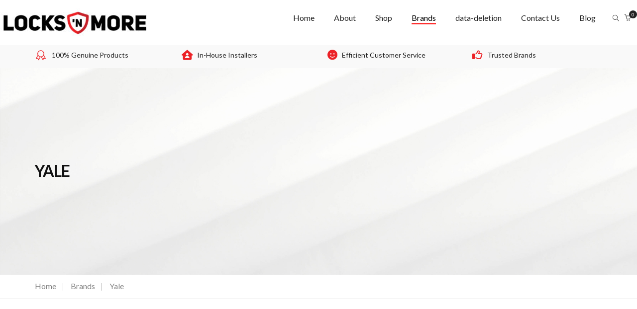

--- FILE ---
content_type: text/html; charset=UTF-8
request_url: https://locksnmore.com.my/brand/yale/
body_size: 36774
content:
<!DOCTYPE html>
<html lang="en-US" class="no-js">
	<head>
		<!-- keywords -->
		<meta charset="UTF-8">
		<!-- viewport -->
		<meta name="viewport" content="width=device-width, initial-scale=1, maximum-scale=1, user-scalable=0"/>
		<!-- profile -->
		<link rel="profile" href="//gmpg.org/xfn/11">
		<meta name='robots' content='index, follow, max-image-preview:large, max-snippet:-1, max-video-preview:-1' />
	<style>img:is([sizes="auto" i], [sizes^="auto," i]) { contain-intrinsic-size: 3000px 1500px }</style>
	
	<!-- This site is optimized with the Yoast SEO plugin v26.8 - https://yoast.com/product/yoast-seo-wordpress/ -->
	<title>Buy Yale Smart Locks, Digital Locks &amp; Safe Boxes | Locks n More</title>
	<meta name="description" content="Discover a wide range of Yale smart locks, digital locks, and safe boxes at Locks n More. Shop Yale locks and safes for advanced home and office security solutions." />
	<link rel="canonical" href="https://locksnmore.com.my/brand/yale/" />
	<link rel="next" href="https://locksnmore.com.my/brand/yale/page/2/" />
	<meta property="og:locale" content="en_US" />
	<meta property="og:type" content="article" />
	<meta property="og:title" content="Buy Yale Smart Locks, Digital Locks &amp; Safe Boxes | Locks n More" />
	<meta property="og:description" content="Discover a wide range of Yale smart locks, digital locks, and safe boxes at Locks n More. Shop Yale locks and safes for advanced home and office security solutions." />
	<meta property="og:url" content="https://locksnmore.com.my/brand/yale/" />
	<meta property="og:site_name" content="Locks &#039;n More" />
	<meta name="twitter:card" content="summary_large_image" />
	<script type="application/ld+json" class="yoast-schema-graph">{"@context":"https://schema.org","@graph":[{"@type":"CollectionPage","@id":"https://locksnmore.com.my/brand/yale/","url":"https://locksnmore.com.my/brand/yale/","name":"Buy Yale Smart Locks, Digital Locks & Safe Boxes | Locks n More","isPartOf":{"@id":"https://locksnmore.com.my/#website"},"primaryImageOfPage":{"@id":"https://locksnmore.com.my/brand/yale/#primaryimage"},"image":{"@id":"https://locksnmore.com.my/brand/yale/#primaryimage"},"thumbnailUrl":"https://locksnmore.com.my/wp-content/uploads/2023/01/Yale-Luna-Pro.png","description":"Discover a wide range of Yale smart locks, digital locks, and safe boxes at Locks n More. Shop Yale locks and safes for advanced home and office security solutions.","breadcrumb":{"@id":"https://locksnmore.com.my/brand/yale/#breadcrumb"},"inLanguage":"en-US"},{"@type":"ImageObject","inLanguage":"en-US","@id":"https://locksnmore.com.my/brand/yale/#primaryimage","url":"https://locksnmore.com.my/wp-content/uploads/2023/01/Yale-Luna-Pro.png","contentUrl":"https://locksnmore.com.my/wp-content/uploads/2023/01/Yale-Luna-Pro.png","width":1200,"height":1200,"caption":"electronic door malaysia"},{"@type":"BreadcrumbList","@id":"https://locksnmore.com.my/brand/yale/#breadcrumb","itemListElement":[{"@type":"ListItem","position":1,"name":"Home","item":"https://locksnmore.com.my/"},{"@type":"ListItem","position":2,"name":"Yale"}]},{"@type":"WebSite","@id":"https://locksnmore.com.my/#website","url":"https://locksnmore.com.my/","name":"Locks &#039;n More","description":"","publisher":{"@id":"https://locksnmore.com.my/#organization"},"potentialAction":[{"@type":"SearchAction","target":{"@type":"EntryPoint","urlTemplate":"https://locksnmore.com.my/?s={search_term_string}"},"query-input":{"@type":"PropertyValueSpecification","valueRequired":true,"valueName":"search_term_string"}}],"inLanguage":"en-US"},{"@type":"Organization","@id":"https://locksnmore.com.my/#organization","name":"Locks 'N More","url":"https://locksnmore.com.my/","logo":{"@type":"ImageObject","inLanguage":"en-US","@id":"https://locksnmore.com.my/#/schema/logo/image/","url":"https://locksnmore.com.my/wp-content/uploads/2020/04/Locks-N-More-Logo-Black.jpg","contentUrl":"https://locksnmore.com.my/wp-content/uploads/2020/04/Locks-N-More-Logo-Black.jpg","width":973,"height":292,"caption":"Locks 'N More"},"image":{"@id":"https://locksnmore.com.my/#/schema/logo/image/"}}]}</script>
	<!-- / Yoast SEO plugin. -->


<link rel='dns-prefetch' href='//capi-automation.s3.us-east-2.amazonaws.com' />
<link rel='dns-prefetch' href='//fonts.googleapis.com' />
<link rel="alternate" type="application/rss+xml" title="Locks &#039;n More &raquo; Feed" href="https://locksnmore.com.my/feed/" />
<link rel="alternate" type="application/rss+xml" title="Locks &#039;n More &raquo; Comments Feed" href="https://locksnmore.com.my/comments/feed/" />
<link rel="alternate" type="application/rss+xml" title="Locks &#039;n More &raquo; Yale Brand Feed" href="https://locksnmore.com.my/brand/yale/feed/" />
<script type="text/javascript">
/* <![CDATA[ */
window._wpemojiSettings = {"baseUrl":"https:\/\/s.w.org\/images\/core\/emoji\/16.0.1\/72x72\/","ext":".png","svgUrl":"https:\/\/s.w.org\/images\/core\/emoji\/16.0.1\/svg\/","svgExt":".svg","source":{"concatemoji":"https:\/\/locksnmore.com.my\/wp-includes\/js\/wp-emoji-release.min.js?ver=6.8.3"}};
/*! This file is auto-generated */
!function(s,n){var o,i,e;function c(e){try{var t={supportTests:e,timestamp:(new Date).valueOf()};sessionStorage.setItem(o,JSON.stringify(t))}catch(e){}}function p(e,t,n){e.clearRect(0,0,e.canvas.width,e.canvas.height),e.fillText(t,0,0);var t=new Uint32Array(e.getImageData(0,0,e.canvas.width,e.canvas.height).data),a=(e.clearRect(0,0,e.canvas.width,e.canvas.height),e.fillText(n,0,0),new Uint32Array(e.getImageData(0,0,e.canvas.width,e.canvas.height).data));return t.every(function(e,t){return e===a[t]})}function u(e,t){e.clearRect(0,0,e.canvas.width,e.canvas.height),e.fillText(t,0,0);for(var n=e.getImageData(16,16,1,1),a=0;a<n.data.length;a++)if(0!==n.data[a])return!1;return!0}function f(e,t,n,a){switch(t){case"flag":return n(e,"\ud83c\udff3\ufe0f\u200d\u26a7\ufe0f","\ud83c\udff3\ufe0f\u200b\u26a7\ufe0f")?!1:!n(e,"\ud83c\udde8\ud83c\uddf6","\ud83c\udde8\u200b\ud83c\uddf6")&&!n(e,"\ud83c\udff4\udb40\udc67\udb40\udc62\udb40\udc65\udb40\udc6e\udb40\udc67\udb40\udc7f","\ud83c\udff4\u200b\udb40\udc67\u200b\udb40\udc62\u200b\udb40\udc65\u200b\udb40\udc6e\u200b\udb40\udc67\u200b\udb40\udc7f");case"emoji":return!a(e,"\ud83e\udedf")}return!1}function g(e,t,n,a){var r="undefined"!=typeof WorkerGlobalScope&&self instanceof WorkerGlobalScope?new OffscreenCanvas(300,150):s.createElement("canvas"),o=r.getContext("2d",{willReadFrequently:!0}),i=(o.textBaseline="top",o.font="600 32px Arial",{});return e.forEach(function(e){i[e]=t(o,e,n,a)}),i}function t(e){var t=s.createElement("script");t.src=e,t.defer=!0,s.head.appendChild(t)}"undefined"!=typeof Promise&&(o="wpEmojiSettingsSupports",i=["flag","emoji"],n.supports={everything:!0,everythingExceptFlag:!0},e=new Promise(function(e){s.addEventListener("DOMContentLoaded",e,{once:!0})}),new Promise(function(t){var n=function(){try{var e=JSON.parse(sessionStorage.getItem(o));if("object"==typeof e&&"number"==typeof e.timestamp&&(new Date).valueOf()<e.timestamp+604800&&"object"==typeof e.supportTests)return e.supportTests}catch(e){}return null}();if(!n){if("undefined"!=typeof Worker&&"undefined"!=typeof OffscreenCanvas&&"undefined"!=typeof URL&&URL.createObjectURL&&"undefined"!=typeof Blob)try{var e="postMessage("+g.toString()+"("+[JSON.stringify(i),f.toString(),p.toString(),u.toString()].join(",")+"));",a=new Blob([e],{type:"text/javascript"}),r=new Worker(URL.createObjectURL(a),{name:"wpTestEmojiSupports"});return void(r.onmessage=function(e){c(n=e.data),r.terminate(),t(n)})}catch(e){}c(n=g(i,f,p,u))}t(n)}).then(function(e){for(var t in e)n.supports[t]=e[t],n.supports.everything=n.supports.everything&&n.supports[t],"flag"!==t&&(n.supports.everythingExceptFlag=n.supports.everythingExceptFlag&&n.supports[t]);n.supports.everythingExceptFlag=n.supports.everythingExceptFlag&&!n.supports.flag,n.DOMReady=!1,n.readyCallback=function(){n.DOMReady=!0}}).then(function(){return e}).then(function(){var e;n.supports.everything||(n.readyCallback(),(e=n.source||{}).concatemoji?t(e.concatemoji):e.wpemoji&&e.twemoji&&(t(e.twemoji),t(e.wpemoji)))}))}((window,document),window._wpemojiSettings);
/* ]]> */
</script>
<link rel='stylesheet' id='sbi_styles-css' href='https://locksnmore.com.my/wp-content/plugins/instagram-feed-pro/css/sbi-styles.min.css?ver=6.2.3' type='text/css' media='all' />
<style id='wp-emoji-styles-inline-css' type='text/css'>

	img.wp-smiley, img.emoji {
		display: inline !important;
		border: none !important;
		box-shadow: none !important;
		height: 1em !important;
		width: 1em !important;
		margin: 0 0.07em !important;
		vertical-align: -0.1em !important;
		background: none !important;
		padding: 0 !important;
	}
</style>
<link rel='stylesheet' id='wp-block-library-css' href='https://locksnmore.com.my/wp-includes/css/dist/block-library/style.min.css?ver=6.8.3' type='text/css' media='all' />
<style id='wp-block-library-theme-inline-css' type='text/css'>
.wp-block-audio :where(figcaption){color:#555;font-size:13px;text-align:center}.is-dark-theme .wp-block-audio :where(figcaption){color:#ffffffa6}.wp-block-audio{margin:0 0 1em}.wp-block-code{border:1px solid #ccc;border-radius:4px;font-family:Menlo,Consolas,monaco,monospace;padding:.8em 1em}.wp-block-embed :where(figcaption){color:#555;font-size:13px;text-align:center}.is-dark-theme .wp-block-embed :where(figcaption){color:#ffffffa6}.wp-block-embed{margin:0 0 1em}.blocks-gallery-caption{color:#555;font-size:13px;text-align:center}.is-dark-theme .blocks-gallery-caption{color:#ffffffa6}:root :where(.wp-block-image figcaption){color:#555;font-size:13px;text-align:center}.is-dark-theme :root :where(.wp-block-image figcaption){color:#ffffffa6}.wp-block-image{margin:0 0 1em}.wp-block-pullquote{border-bottom:4px solid;border-top:4px solid;color:currentColor;margin-bottom:1.75em}.wp-block-pullquote cite,.wp-block-pullquote footer,.wp-block-pullquote__citation{color:currentColor;font-size:.8125em;font-style:normal;text-transform:uppercase}.wp-block-quote{border-left:.25em solid;margin:0 0 1.75em;padding-left:1em}.wp-block-quote cite,.wp-block-quote footer{color:currentColor;font-size:.8125em;font-style:normal;position:relative}.wp-block-quote:where(.has-text-align-right){border-left:none;border-right:.25em solid;padding-left:0;padding-right:1em}.wp-block-quote:where(.has-text-align-center){border:none;padding-left:0}.wp-block-quote.is-large,.wp-block-quote.is-style-large,.wp-block-quote:where(.is-style-plain){border:none}.wp-block-search .wp-block-search__label{font-weight:700}.wp-block-search__button{border:1px solid #ccc;padding:.375em .625em}:where(.wp-block-group.has-background){padding:1.25em 2.375em}.wp-block-separator.has-css-opacity{opacity:.4}.wp-block-separator{border:none;border-bottom:2px solid;margin-left:auto;margin-right:auto}.wp-block-separator.has-alpha-channel-opacity{opacity:1}.wp-block-separator:not(.is-style-wide):not(.is-style-dots){width:100px}.wp-block-separator.has-background:not(.is-style-dots){border-bottom:none;height:1px}.wp-block-separator.has-background:not(.is-style-wide):not(.is-style-dots){height:2px}.wp-block-table{margin:0 0 1em}.wp-block-table td,.wp-block-table th{word-break:normal}.wp-block-table :where(figcaption){color:#555;font-size:13px;text-align:center}.is-dark-theme .wp-block-table :where(figcaption){color:#ffffffa6}.wp-block-video :where(figcaption){color:#555;font-size:13px;text-align:center}.is-dark-theme .wp-block-video :where(figcaption){color:#ffffffa6}.wp-block-video{margin:0 0 1em}:root :where(.wp-block-template-part.has-background){margin-bottom:0;margin-top:0;padding:1.25em 2.375em}
</style>
<style id='classic-theme-styles-inline-css' type='text/css'>
/*! This file is auto-generated */
.wp-block-button__link{color:#fff;background-color:#32373c;border-radius:9999px;box-shadow:none;text-decoration:none;padding:calc(.667em + 2px) calc(1.333em + 2px);font-size:1.125em}.wp-block-file__button{background:#32373c;color:#fff;text-decoration:none}
</style>
<style id='global-styles-inline-css' type='text/css'>
:root{--wp--preset--aspect-ratio--square: 1;--wp--preset--aspect-ratio--4-3: 4/3;--wp--preset--aspect-ratio--3-4: 3/4;--wp--preset--aspect-ratio--3-2: 3/2;--wp--preset--aspect-ratio--2-3: 2/3;--wp--preset--aspect-ratio--16-9: 16/9;--wp--preset--aspect-ratio--9-16: 9/16;--wp--preset--color--black: #000000;--wp--preset--color--cyan-bluish-gray: #abb8c3;--wp--preset--color--white: #ffffff;--wp--preset--color--pale-pink: #f78da7;--wp--preset--color--vivid-red: #cf2e2e;--wp--preset--color--luminous-vivid-orange: #ff6900;--wp--preset--color--luminous-vivid-amber: #fcb900;--wp--preset--color--light-green-cyan: #7bdcb5;--wp--preset--color--vivid-green-cyan: #00d084;--wp--preset--color--pale-cyan-blue: #8ed1fc;--wp--preset--color--vivid-cyan-blue: #0693e3;--wp--preset--color--vivid-purple: #9b51e0;--wp--preset--color--primary: #6f6f6f;--wp--preset--color--secondary: #f57250;--wp--preset--color--dark-gray: #232323;--wp--preset--color--light-gray: #f1f1f1;--wp--preset--gradient--vivid-cyan-blue-to-vivid-purple: linear-gradient(135deg,rgba(6,147,227,1) 0%,rgb(155,81,224) 100%);--wp--preset--gradient--light-green-cyan-to-vivid-green-cyan: linear-gradient(135deg,rgb(122,220,180) 0%,rgb(0,208,130) 100%);--wp--preset--gradient--luminous-vivid-amber-to-luminous-vivid-orange: linear-gradient(135deg,rgba(252,185,0,1) 0%,rgba(255,105,0,1) 100%);--wp--preset--gradient--luminous-vivid-orange-to-vivid-red: linear-gradient(135deg,rgba(255,105,0,1) 0%,rgb(207,46,46) 100%);--wp--preset--gradient--very-light-gray-to-cyan-bluish-gray: linear-gradient(135deg,rgb(238,238,238) 0%,rgb(169,184,195) 100%);--wp--preset--gradient--cool-to-warm-spectrum: linear-gradient(135deg,rgb(74,234,220) 0%,rgb(151,120,209) 20%,rgb(207,42,186) 40%,rgb(238,44,130) 60%,rgb(251,105,98) 80%,rgb(254,248,76) 100%);--wp--preset--gradient--blush-light-purple: linear-gradient(135deg,rgb(255,206,236) 0%,rgb(152,150,240) 100%);--wp--preset--gradient--blush-bordeaux: linear-gradient(135deg,rgb(254,205,165) 0%,rgb(254,45,45) 50%,rgb(107,0,62) 100%);--wp--preset--gradient--luminous-dusk: linear-gradient(135deg,rgb(255,203,112) 0%,rgb(199,81,192) 50%,rgb(65,88,208) 100%);--wp--preset--gradient--pale-ocean: linear-gradient(135deg,rgb(255,245,203) 0%,rgb(182,227,212) 50%,rgb(51,167,181) 100%);--wp--preset--gradient--electric-grass: linear-gradient(135deg,rgb(202,248,128) 0%,rgb(113,206,126) 100%);--wp--preset--gradient--midnight: linear-gradient(135deg,rgb(2,3,129) 0%,rgb(40,116,252) 100%);--wp--preset--font-size--small: 12px;--wp--preset--font-size--medium: 20px;--wp--preset--font-size--large: 16px;--wp--preset--font-size--x-large: 42px;--wp--preset--font-size--normal: 13px;--wp--preset--font-size--huge: 23px;--wp--preset--spacing--20: 0.44rem;--wp--preset--spacing--30: 0.67rem;--wp--preset--spacing--40: 1rem;--wp--preset--spacing--50: 1.5rem;--wp--preset--spacing--60: 2.25rem;--wp--preset--spacing--70: 3.38rem;--wp--preset--spacing--80: 5.06rem;--wp--preset--shadow--natural: 6px 6px 9px rgba(0, 0, 0, 0.2);--wp--preset--shadow--deep: 12px 12px 50px rgba(0, 0, 0, 0.4);--wp--preset--shadow--sharp: 6px 6px 0px rgba(0, 0, 0, 0.2);--wp--preset--shadow--outlined: 6px 6px 0px -3px rgba(255, 255, 255, 1), 6px 6px rgba(0, 0, 0, 1);--wp--preset--shadow--crisp: 6px 6px 0px rgba(0, 0, 0, 1);}:where(.is-layout-flex){gap: 0.5em;}:where(.is-layout-grid){gap: 0.5em;}body .is-layout-flex{display: flex;}.is-layout-flex{flex-wrap: wrap;align-items: center;}.is-layout-flex > :is(*, div){margin: 0;}body .is-layout-grid{display: grid;}.is-layout-grid > :is(*, div){margin: 0;}:where(.wp-block-columns.is-layout-flex){gap: 2em;}:where(.wp-block-columns.is-layout-grid){gap: 2em;}:where(.wp-block-post-template.is-layout-flex){gap: 1.25em;}:where(.wp-block-post-template.is-layout-grid){gap: 1.25em;}.has-black-color{color: var(--wp--preset--color--black) !important;}.has-cyan-bluish-gray-color{color: var(--wp--preset--color--cyan-bluish-gray) !important;}.has-white-color{color: var(--wp--preset--color--white) !important;}.has-pale-pink-color{color: var(--wp--preset--color--pale-pink) !important;}.has-vivid-red-color{color: var(--wp--preset--color--vivid-red) !important;}.has-luminous-vivid-orange-color{color: var(--wp--preset--color--luminous-vivid-orange) !important;}.has-luminous-vivid-amber-color{color: var(--wp--preset--color--luminous-vivid-amber) !important;}.has-light-green-cyan-color{color: var(--wp--preset--color--light-green-cyan) !important;}.has-vivid-green-cyan-color{color: var(--wp--preset--color--vivid-green-cyan) !important;}.has-pale-cyan-blue-color{color: var(--wp--preset--color--pale-cyan-blue) !important;}.has-vivid-cyan-blue-color{color: var(--wp--preset--color--vivid-cyan-blue) !important;}.has-vivid-purple-color{color: var(--wp--preset--color--vivid-purple) !important;}.has-black-background-color{background-color: var(--wp--preset--color--black) !important;}.has-cyan-bluish-gray-background-color{background-color: var(--wp--preset--color--cyan-bluish-gray) !important;}.has-white-background-color{background-color: var(--wp--preset--color--white) !important;}.has-pale-pink-background-color{background-color: var(--wp--preset--color--pale-pink) !important;}.has-vivid-red-background-color{background-color: var(--wp--preset--color--vivid-red) !important;}.has-luminous-vivid-orange-background-color{background-color: var(--wp--preset--color--luminous-vivid-orange) !important;}.has-luminous-vivid-amber-background-color{background-color: var(--wp--preset--color--luminous-vivid-amber) !important;}.has-light-green-cyan-background-color{background-color: var(--wp--preset--color--light-green-cyan) !important;}.has-vivid-green-cyan-background-color{background-color: var(--wp--preset--color--vivid-green-cyan) !important;}.has-pale-cyan-blue-background-color{background-color: var(--wp--preset--color--pale-cyan-blue) !important;}.has-vivid-cyan-blue-background-color{background-color: var(--wp--preset--color--vivid-cyan-blue) !important;}.has-vivid-purple-background-color{background-color: var(--wp--preset--color--vivid-purple) !important;}.has-black-border-color{border-color: var(--wp--preset--color--black) !important;}.has-cyan-bluish-gray-border-color{border-color: var(--wp--preset--color--cyan-bluish-gray) !important;}.has-white-border-color{border-color: var(--wp--preset--color--white) !important;}.has-pale-pink-border-color{border-color: var(--wp--preset--color--pale-pink) !important;}.has-vivid-red-border-color{border-color: var(--wp--preset--color--vivid-red) !important;}.has-luminous-vivid-orange-border-color{border-color: var(--wp--preset--color--luminous-vivid-orange) !important;}.has-luminous-vivid-amber-border-color{border-color: var(--wp--preset--color--luminous-vivid-amber) !important;}.has-light-green-cyan-border-color{border-color: var(--wp--preset--color--light-green-cyan) !important;}.has-vivid-green-cyan-border-color{border-color: var(--wp--preset--color--vivid-green-cyan) !important;}.has-pale-cyan-blue-border-color{border-color: var(--wp--preset--color--pale-cyan-blue) !important;}.has-vivid-cyan-blue-border-color{border-color: var(--wp--preset--color--vivid-cyan-blue) !important;}.has-vivid-purple-border-color{border-color: var(--wp--preset--color--vivid-purple) !important;}.has-vivid-cyan-blue-to-vivid-purple-gradient-background{background: var(--wp--preset--gradient--vivid-cyan-blue-to-vivid-purple) !important;}.has-light-green-cyan-to-vivid-green-cyan-gradient-background{background: var(--wp--preset--gradient--light-green-cyan-to-vivid-green-cyan) !important;}.has-luminous-vivid-amber-to-luminous-vivid-orange-gradient-background{background: var(--wp--preset--gradient--luminous-vivid-amber-to-luminous-vivid-orange) !important;}.has-luminous-vivid-orange-to-vivid-red-gradient-background{background: var(--wp--preset--gradient--luminous-vivid-orange-to-vivid-red) !important;}.has-very-light-gray-to-cyan-bluish-gray-gradient-background{background: var(--wp--preset--gradient--very-light-gray-to-cyan-bluish-gray) !important;}.has-cool-to-warm-spectrum-gradient-background{background: var(--wp--preset--gradient--cool-to-warm-spectrum) !important;}.has-blush-light-purple-gradient-background{background: var(--wp--preset--gradient--blush-light-purple) !important;}.has-blush-bordeaux-gradient-background{background: var(--wp--preset--gradient--blush-bordeaux) !important;}.has-luminous-dusk-gradient-background{background: var(--wp--preset--gradient--luminous-dusk) !important;}.has-pale-ocean-gradient-background{background: var(--wp--preset--gradient--pale-ocean) !important;}.has-electric-grass-gradient-background{background: var(--wp--preset--gradient--electric-grass) !important;}.has-midnight-gradient-background{background: var(--wp--preset--gradient--midnight) !important;}.has-small-font-size{font-size: var(--wp--preset--font-size--small) !important;}.has-medium-font-size{font-size: var(--wp--preset--font-size--medium) !important;}.has-large-font-size{font-size: var(--wp--preset--font-size--large) !important;}.has-x-large-font-size{font-size: var(--wp--preset--font-size--x-large) !important;}
:where(.wp-block-post-template.is-layout-flex){gap: 1.25em;}:where(.wp-block-post-template.is-layout-grid){gap: 1.25em;}
:where(.wp-block-columns.is-layout-flex){gap: 2em;}:where(.wp-block-columns.is-layout-grid){gap: 2em;}
:root :where(.wp-block-pullquote){font-size: 1.5em;line-height: 1.6;}
</style>
<link rel='stylesheet' id='contact-form-7-css' href='https://locksnmore.com.my/wp-content/plugins/contact-form-7/includes/css/styles.css?ver=6.1.4' type='text/css' media='all' />
<link rel='stylesheet' id='sticky-buttons-css' href='https://locksnmore.com.my/wp-content/plugins/sticky-buttons/public/assets/css/style.min.css?ver=4.3.2' type='text/css' media='all' />
<link rel='stylesheet' id='sticky-buttons-fontawesome-css' href='https://locksnmore.com.my/wp-content/plugins/sticky-buttons/vendors/fontawesome/css/all.css?ver=7.1' type='text/css' media='all' />
<link rel='stylesheet' id='woocommerce-layout-css' href='https://locksnmore.com.my/wp-content/plugins/woocommerce/assets/css/woocommerce-layout.css?ver=10.4.3' type='text/css' media='all' />
<link rel='stylesheet' id='woocommerce-smallscreen-css' href='https://locksnmore.com.my/wp-content/plugins/woocommerce/assets/css/woocommerce-smallscreen.css?ver=10.4.3' type='text/css' media='only screen and (max-width: 768px)' />
<link rel='stylesheet' id='woocommerce-general-css' href='https://locksnmore.com.my/wp-content/plugins/woocommerce/assets/css/woocommerce.css?ver=10.4.3' type='text/css' media='all' />
<style id='woocommerce-inline-inline-css' type='text/css'>
.woocommerce form .form-row .required { visibility: visible; }
</style>
<link rel='stylesheet' id='wp-components-css' href='https://locksnmore.com.my/wp-includes/css/dist/components/style.min.css?ver=6.8.3' type='text/css' media='all' />
<link rel='stylesheet' id='godaddy-styles-css' href='https://locksnmore.com.my/wp-content/mu-plugins/vendor/wpex/godaddy-launch/includes/Dependencies/GoDaddy/Styles/build/latest.css?ver=2.0.2' type='text/css' media='all' />
<link rel='stylesheet' id='brands-styles-css' href='https://locksnmore.com.my/wp-content/plugins/woocommerce/assets/css/brands.css?ver=10.4.3' type='text/css' media='all' />
<link rel='stylesheet' id='hongo-google-font-css' href='//fonts.googleapis.com/css?family=Lato%3A300%2C400%2C600%2C700%2C800%2C900&#038;subset=latin-ext&#038;display=swap' type='text/css' media='all' />
<link rel='stylesheet' id='bootstrap-css' href='https://locksnmore.com.my/wp-content/themes/hongo/assets/css/bootstrap.min.css?ver=5.2.3' type='text/css' media='all' />
<link rel='stylesheet' id='et-line-icons-css' href='https://locksnmore.com.my/wp-content/themes/hongo/assets/css/et-line-icons.css?ver=3.1' type='text/css' media='all' />
<link rel='stylesheet' id='font-awesome-css' href='https://locksnmore.com.my/wp-content/themes/hongo/assets/css/font-awesome.min.css?ver=6.4.2' type='text/css' media='all' />
<link rel='stylesheet' id='themify-icons-css' href='https://locksnmore.com.my/wp-content/themes/hongo/assets/css/themify-icons.css?ver=3.1' type='text/css' media='all' />
<link rel='stylesheet' id='simple-line-icons-css' href='https://locksnmore.com.my/wp-content/themes/hongo/assets/css/simple-line-icons.css?ver=3.1' type='text/css' media='all' />
<link rel='stylesheet' id='swiper-css' href='https://locksnmore.com.my/wp-content/themes/hongo/assets/css/swiper.min.css?ver=5.4.5' type='text/css' media='all' />
<link rel='stylesheet' id='magnific-popup-css' href='https://locksnmore.com.my/wp-content/themes/hongo/assets/css/magnific-popup.css?ver=3.1' type='text/css' media='all' />
<link rel='stylesheet' id='hongo-mCustomScrollbar-css' href='https://locksnmore.com.my/wp-content/themes/hongo/assets/css/jquery.mCustomScrollbar.css?ver=3.1' type='text/css' media='all' />
<link rel='stylesheet' id='select2-css' href='https://locksnmore.com.my/wp-content/plugins/woocommerce/assets/css/select2.css?ver=10.4.3' type='text/css' media='all' />
<link rel='stylesheet' id='js_composer_front-css' href='https://locksnmore.com.my/wp-content/plugins/js_composer/assets/css/js_composer.min.css?ver=8.7.2' type='text/css' media='all' />
<link rel='stylesheet' id='justifiedGallery-css' href='https://locksnmore.com.my/wp-content/plugins/hongo-addons/assets/css/justifiedGallery.min.css?ver=4.0.4' type='text/css' media='all' />
<link rel='stylesheet' id='hongo-hotspot-css' href='https://locksnmore.com.my/wp-content/plugins/hongo-addons/assets/css/hongo-frontend-hotspot.css?ver=6.8.3' type='text/css' media='all' />
<link rel='stylesheet' id='hongo-addons-section-builder-css' href='https://locksnmore.com.my/wp-content/plugins/hongo-addons/assets/css/section-builder.css?ver=3.1' type='text/css' media='all' />
<link rel='stylesheet' id='hongo-style-css' href='https://locksnmore.com.my/wp-content/themes/hongo/style.css?ver=3.1' type='text/css' media='all' />
<link rel='stylesheet' id='hongo-responsive-css' href='https://locksnmore.com.my/wp-content/themes/hongo/assets/css/responsive.css?ver=3.1' type='text/css' media='all' />
<style id='hongo-responsive-inline-css' type='text/css'>
a:hover,a:active,.base-color,.icon-base-color,.btn-base-color,.btn-base-link,.sidebar ul li a.button:hover,.btn-base:hover,.btn-base:hover:focus,.btn-base-link:hover,.btn-base-link:focus,.btn-base-link.btn-border,.btn-border.btn-base-link i,.btn-base-link.btn-border:hover,.btn-base-link.btn-border:focus,.btn-base-link.btn-border:hover span,.btn-base-link.btn-border:hover i,.btn-transparent-base,.btn-transparent-base:focus,.base-color a,#yith-quick-view-close:hover,.scroll-top-arrow:hover,.scroll-top-arrow:focus:hover,a.active .hongo-cb:after,li.active .hongo-cb:after,.page-title-style-5 .hongo-single-post-meta ul li a:hover,.breadcrumb-navigation-wrap ul.breadcrumb-wrap li a:hover,.product-slider-style-1 .shop-product-title-price-wrap .hongo-product-title a:hover,.hongo-text-slider1 .text-slide-title,.hongo-text-slider2 .text-slide-number .text-slide-subtitle,.woocommerce.widget_products ul.product_list_widget li a .product-title:hover,.woocommerce.widget_products ul.product_list_widget li .button:hover,.woocommerce.widget_products ul.product_list_widget li .button:hover i,.hongo_widget_products_carousel .woocommerce ul.products li.product .button:hover i,.hongo-product-lists-widget-wrap .product_list_widget .hongo-widget-item a .product-title:hover,.hongo-shop-banner-14 .shop-banner-sub-title,.hongo-product-featurebox-1 .hongo-featurebox-wrapper a:hover,.hongo-product-featurebox-1 a:hover .hongo-featurebox-text,.hongo-product-featurebox-2 .hongo-featurebox-wrapper a:hover,.hongo-product-featurebox-2 a:hover .hongo-featurebox-text,.hongo-product-featurebox-3 .sub-title a:hover,.hongo-product-featurebox-3 .title a:hover,.hongo-product-featurebox-4 .hongo-featurebox-text a:hover,.hongo-product-featurebox-4 a:hover .hongo-featurebox-text,.category-style-5 .category-wrap .hongo-category-title a:hover,.category-style-6 .hongo-category-title a:hover,.category-style-7 .category-wrap .hongo-category-title a:hover,.woocommerce ul.products li.product a:hover .woocommerce-loop-category__title,.woocommerce ul.products li.product a:hover .woocommerce-loop-product__title,.woocommerce ul.products li.product a:hover h3,.woocommerce ul.products.hongo-shop-default li.product .product-buttons-wrap a:hover,.compare-popup-heading .actions a:hover,.compare-popup-main-content .content-right .hongo-compare-product-remove-wrap .hongo-compare-product-remove:hover,.compare-popup-main-content .content-right .compare-lists-wrap > li > ul > li h2 a:hover,.woocommerce ul.products.hongo-shop-list.hongo-product-grid-view li.product .product-content-wrap .product-buttons-wrap a:hover,.product_meta span a:hover,.sku_wrapper a:hover,.sticky-add-to-cart-wrapper .product-title a:hover,.sidebar ul.product_list_widget li a:hover,.sidebar ul.product_list_widget li a:hover .product-title,.hongo-sidebar-style-2.sidebar .latest-post.hongo-latest-blog-widget li .hongo-latest-blog-widget a:hover,.sidebar .wishlist_list .undo a:hover,.sidebar .hongo-widget-brand-list ul li .hongo-brand-slider-wrap .hongo-brand-name a:hover,.hongo-blog-styles .entry-title:hover,.hongo-blog-styles .blog-date-author a:hover,.hongo-post-details-meta-wrap ul li a:hover,.hongo-post-detail-icon .hongo-blog-detail-like li a i,.hongo-post-detail-icon .hongo-blog-detail-like li a:hover,.hongo-author-box-wrap .hongo-author-title a:hover,.blog-comment li .comment-text-box .comment-title-edit-link a:hover,.blog-comment li .comment-text-box .comments-date a:hover,.accordion-style-1 .panel-heading.active-accordion .panel-title > span.pull-right,.counter-style2:hover i,.team-slider-style-1 .swiper-slide figcaption .team-title a:hover,.icon-text-style-4 .hongo-featurebox-text a:hover,.icon-text-style-5 .hongo-featurebox-text a:hover,.icon-text-style-6 .hongo-featurebox-text a:hover,.icon-text-style-7 .hongo-featurebox-text a:hover,.custom-icon-text-style-1 .hongo-featurebox-text a:hover,.fancy-text-box-style-1 .hongo-featurebox-text a:hover,.fancy-text-box-style-2 .hongo-featurebox-text a:hover,.fancy-text-box-style-6 .hongo-featurebox-text a:hover,.text-box-style-1:hover .hongo-featurebox-img,.text-box-style-1:hover .hongo-featurebox-img a,.text-box-style-3 .hongo-featurebox-img a,.text-box-style-4 .hongo-textbox-content-hover .hongo-textbox-title a:hover,.process-step-style-1 .hongo-process-title a:hover,.process-step-style-2 .hongo-featurebox-img i,.process-step-style-2 .hongo-process-title a:hover,.process-step-style-3 .hongo-process-title a:hover,.special-content-block-2 .offer,.woocommerce-account .woocommerce .woocommerce-MyAccount-navigation ul li.is-active a,.woocommerce a.remove:hover,header .cbp-spmenu .woocommerce.widget_shopping_cart ul.cart_list li a:hover,.hongo-hotspot-wrapper .hongo_addons_hotspot .product-title a:hover,.hongo-hotspot-wrapper .hongo_addons_hotspot .product-title a:active,.hongo-myaccount-navigation-links li a:hover i,.woocommerce div.product .product_title a:hover,.custom-widget .current-menu-item a{color:#ec2227;}@media (max-width:991px){header .widget_nav_menu .active .wp-nav-menu-responsive-button,header .widget_nav_menu > div:nth-child(2n) .widget.active > a{color:#ec2227;}}.base-bg-color,.btn-base-bg-color,.btn-base,.btn-base:focus,.btn-transparent-base:hover,.btn-transparent-base:hover:focus,.social-icon-style-11 a:hover,.hongo-content-newsletter-4 .btn,.hongo-content-newsletter-4 .btn-default:active:focus,.hongo-content-newsletter-4 .btn-default:active:hover,.hongo-content-newsletter-4 .btn-default:focus,.down-section a:hover,.category-style-3 .category-wrap .hongo-overlay,.category-style-4 .category-wrap .hongo-overlay,.progess-bar-style2 .skillbar-bar,.team-slider-style-1 .swiper-slide .hongo-overlay,.fancy-text-box-style-4:before,.fancy-text-box-style-5:before,.image-carousel-style-1 ul li .hongo-overlay,.team-style-1 .hongo-overlay,.team-style-2 .hongo-overlay,.text-box-style-2:before,.text-box-style-4 .hongo-textbox-content-hover span,.rotate-box-style-1 .hongo-rotatebox-content-hover,.rotate-box-style-3 .hongo-rotatebox-content-hover,.process-step-style-1:hover .number,.info-banner-style-5 .info-banner-highlight,header .woocommerce.widget_shopping_cart .woocommerce-mini-cart__buttons .checkout:hover,.edit-hongo-section,.process-step-style-3:hover .number,.woocommerce ul.products.hongo-shop-clean li.product .product-buttons-wrap a,.hongo-hotspot-wrapper .hongo_addons_hotspot:not(.hongoHotspotImageMarker):before,.hongo-hotspot-wrapper .hongo_addons_hotspot:after,.buy-theme:hover,.all-demo:hover,.newsletter-style-5.textwidget .btn,.menu-new a:after,header .woocommerce.widget_shopping_cart .hongo-mini-cart-slide-sidebar .woocommerce-mini-cart__buttons .checkout:hover,.hongo-content-newsletter-6 .btn,.hongo-content-newsletter-6 .btn:active:focus,.hongo-content-newsletter-6 .btn:focus,.hongo-content-newsletter-6 .btn-default:active:hover{background-color:#ec2227;}.customize-partial-edit-shortcut button,.widget .customize-partial-edit-shortcut button{background-color:#ec2227 !important;}.customize-partial-edit-shortcut button:hover{background-color:#232323 !important}.btn-base-border-color,.base-border-color,.btn-base-link,.sidebar ul li a.button:hover,.btn-base,.btn-base:focus,.btn-base:hover,.btn-base:hover:focus,.btn-base-link:hover,.btn-base-link:focus,.btn-transparent-base,.btn-transparent-base:focus,.btn-transparent-base:hover,.btn-transparent-base:hover:focus,.social-icon-style-11 a:hover,.down-section a:hover,.woocommerce.widget_products ul.product_list_widget li .button:hover,.hongo-post-detail-icon .hongo-blog-detail-like li a:hover,.accordion-style-1 .panel-body,.panel-group.accordion-style-1  .panel-heading+.panel-collapse>.panel-body,.counter-style1:hover,.progess-bar-style2 .skillbar,.text-box-style-4 span,.process-step-style-1 .number,blockquote,.special-content-block-2 .offer,header .woocommerce.widget_shopping_cart .woocommerce-mini-cart__buttons .checkout:hover,.edit-hongo-section,.newsletter-style-5.textwidget .btn,header .woocommerce.widget_shopping_cart .hongo-mini-cart-slide-sidebar .woocommerce-mini-cart__buttons .checkout:hover,.hongo-content-newsletter-6 .btn,.hongo-content-newsletter-6 .btn:active:focus,.hongo-content-newsletter-6 .btn:focus,.hongo-content-newsletter-6 .btn-default:active:hover{border-color:#ec2227;}.customize-partial-edit-shortcut button,.widget .customize-partial-edit-shortcut button{border-color:#ec2227 !important;}.customize-partial-edit-shortcut button:hover{border-color:#232323 !important}.process-step-style-3:hover .number:after{border-top-color:#ec2227;}@media screen and (min-width:992px) and (max-width:1199px){header .hongo-ipad-icon .nav>li{text-align:right;padding-right:18px;}header .hongo-ipad-icon .nav>li > a{padding:25px 0 25px 18px;display:inline-block}header .hongo-ipad-icon .nav>li:last-child>a{padding-right:0;}header .hongo-ipad-icon .nav>li:first-child>a{padding-left:0;}header .hongo-ipad-icon .nav>li i.dropdown-toggle{display:inline;position:absolute;top:50%;margin-top:-13px;float:right;padding:7px 10px;z-index:1;}header .hongo-ipad-icon .nav>li.simple-dropdown i.dropdown-toggle{margin-left:0;right:-12px;}}@media (min-width:992px){header .widget_nav_menu > div:nth-child(2n){display:block !important;}header .widget_nav_menu > div:nth-child(2n){display:block !important;}.hongo-shop-dropdown-menu .navbar-nav > li > a,.hongo-shop-dropdown-menu .navbar-nav > li:first-child > a,.hongo-shop-dropdown-menu .navbar-nav > li:last-child > a{padding:17px 20px;}header .with-categories-navigation-menu .woocommerce.widget_shopping_cart .hongo-cart-top-counter{line-height:59px;}header .with-categories-navigation-menu .widget_hongo_search_widget,header .with-categories-navigation-menu .widget_hongo_account_menu_widget,header .with-categories-navigation-menu .widget_shopping_cart,header .with-categories-navigation-menu .widget_hongo_wishlist_link_widget{line-height:59px;min-height:59px;}header .with-categories-navigation-menu .woocommerce.widget_shopping_cart .hongo-top-cart-wrapper .hongo-mini-cart-counter{top:13px;}.simple-menu-open .simple-menu{overflow:visible !important;}}@media (max-width:991px){header .with-categories-navigation-menu .woocommerce.widget_shopping_cart .hongo-cart-top-counter{line-height:70px;}header .with-categories-navigation-menu .widget_hongo_search_widget,header .with-categories-navigation-menu .widget_hongo_account_menu_widget,header .with-categories-navigation-menu .widget_shopping_cart,header .with-categories-navigation-menu .widget_hongo_wishlist_link_widget{line-height:69px;min-height:69px;}header .with-categories-navigation-menu .woocommerce.widget_shopping_cart .hongo-top-cart-wrapper .hongo-mini-cart-counter{top:20px;}.navbar-toggle{background-color:transparent !important;border:none;border-radius:0;padding:0;font-size:18px;position:relative;top:-8px;right:0;display:inline-block !important;margin:0;float:none !important;vertical-align:middle;}.navbar-toggle .icon-bar{background-color:#232323;display:table}.sr-only{border:0;clip:rect(0,0,0,0);height:auto;line-height:16px;padding:0 0 0 5px;overflow:visible;margin:0;width:auto;float:right;clear:none;display:table;position:relative;font-size:12px;color:#232323;text-transform:uppercase;left:0;top:-2px;font-weight:500;letter-spacing:.5px;cursor:pointer;}.navbar-toggle.toggle-mobile .icon-bar+.icon-bar{margin-top:0;}.navbar-toggle.toggle-mobile span{position:absolute;margin:0;display:block;height:2px;width:16px;background-color:#232323;border-radius:0;opacity:1;margin:0 0 3px 0;-webkit-transform:rotate(0deg);-moz-transform:rotate(0deg);-o-transform:rotate(0deg);transform:rotate(0deg);-webkit-transition:.25s ease-in-out;-moz-transition:.25s ease-in-out;-o-transition:.25s ease-in-out;transition:.25s ease-in-out;}.navbar-toggle.toggle-mobile{width:16px;height:14px;top:-1px}.navbar-toggle.toggle-mobile span:last-child{margin-bottom:0;}.navbar-toggle.toggle-mobile span:nth-child(1){top:0px;}.navbar-toggle.toggle-mobile span:nth-child(2),.navbar-toggle.toggle-mobile span:nth-child(3){top:5px;}.navbar-toggle.toggle-mobile span:nth-child(4){top:10px;}.navbar-toggle.toggle-mobile span:nth-child(2){opacity:0;}.navbar-toggle.toggle-mobile.active span:nth-child(2){opacity:1;}.navbar-toggle.toggle-mobile.active span:nth-child(1){top:8px;width:0;left:0;right:0;opacity:0;}.navbar-toggle.toggle-mobile.active span:nth-child(2){-webkit-transform:rotate(45deg);-moz-transform:rotate(45deg);-o-transform:rotate(45deg);-ms-transform:rotate(45deg);transform:rotate(45deg);}.navbar-toggle.toggle-mobile.active span:nth-child(3){-webkit-transform:rotate(-45deg);-moz-transform:rotate(-45deg);-o-transform:rotate(-45deg);-ms-transform:rotate(-45deg);transform:rotate(-45deg);}.navbar-toggle.toggle-mobile.active span:nth-child(4){top:8px;width:0;left:0;right:0;opacity:0;}.navbar-collapse.collapse{display:none !important;height:auto!important;width:100%;margin:0;position:absolute;top:100%;}.navbar-collapse.collapse.in{display:block !important;overflow-y:hidden !important;}.navbar-collapse{max-height:400px;overflow-y:hidden !important;left:0;padding:0;position:absolute;top:100%;width:100%;border-top:0;}header .nav{float:none !important;padding-left:0;padding-right:0;margin:0px 0;width:100%;text-align:left;background-color:rgba(23,23,23,1) !important;}header .nav > li{position:relative;display:block;margin:0;border-bottom:1px solid rgba(255,255,255,0.06);}header .nav > li ul.menu{margin:5px 0;float:left;width:100%;}header .nav > li ul.menu > li:last-child > a{border-bottom:0;}header .nav > li > a > i{top:4px;min-width:12px;}header .nav > li > a,header .nav > li:first-child > a,header .nav > li:last-child > a,header .with-categories-navigation-menu .nav > li > a{display:block;width:100%;border-bottom:0 solid #e0e0e0;padding:14px 15px 15px;}header .nav > li > a,header .nav > li:hover > a,header .nav > li > a:hover{color:#fff;}header .nav > li > a.active,header .nav > li.active > a,header .nav > li.current-menu-ancestor > a,header .nav > li.current-menu-item > a,header .nav > li.current-menu-item > a{color:rgba(255,255,255,0.6);}header .nav > li:first-child > a{border-top:none;}header .nav > li i.dropdown-toggle{position:absolute;right:0;top:0;color:#fff;font-size:16px;cursor:pointer;display:block;padding:16px 14px 16px;}header .hongo-ipad-icon .nav > li i.dropdown-toggle{color:#fff;}header .nav > li.open i.dropdown-toggle:before{content:"\f106";}header .nav > li > a .menu-hover-line:after{display:none;}header .nav > li ul.menu li,header .nav>li ul.menu li.menu-title{margin:0;padding:0 15px;}header .nav > li ul.menu li a{line-height:22px;padding:7px 0 8px;margin-bottom:0;border-bottom:1px solid rgba(255,255,255,0.06);}header .nav .mega-menu-main-wrapper,.simple-dropdown .simple-menu,ul.sub-menu{position:static !important;height:0 !important;width:100% !important;left:inherit !important;right:inherit !important;padding:0 !important;}ul.sub-menu{opacity:1 !important;visibility:visible !important;}.mega-menu-main-wrapper section{padding:0 !important;left:0 !important;margin:0 !important;width:100% !important;}header .container{width:100%;}.mega-menu-main-wrapper{opacity:1 !important;visibility:visible !important;}header .header-main-wrapper > div > section.hongo-stretch-content-fluid{padding:0;}header .mini-header-main-wrapper > div > section.hongo-stretch-content-fluid{padding:0;}header .top-header-main-wrapper > div > section.hongo-stretch-content-fluid{padding:0;}.hongo-shop-dropdown-menu .nav > li i.dropdown-toggle{display:none}.hongo-shop-dropdown-menu .nav{background-color:transparent !important}.hongo-navigation-main-wrapper .hongo-tab.panel{max-height:400px;overflow-y:auto !important;width:100%;}.mega-menu-main-wrapper .container{padding:0;}.simple-dropdown .simple-menu ul.sub-menu{padding:0 15px !important;}.simple-dropdown ul.sub-menu > li > ul.sub-menu{top:0;left:0}.simple-dropdown ul.sub-menu>li>a{color:#fff;font-size:13px;}.simple-dropdown ul.sub-menu>li ul.sub-menu{margin-bottom:10px;}.simple-dropdown ul.sub-menu>li ul.sub-menu>li:last-child a{border-bottom:0}.simple-dropdown ul.sub-menu>li>ul.sub-menu{padding-left:0 !important;padding-right:0 !important;}.simple-dropdown ul.sub-menu>li>ul.sub-menu>li>a{color:#8d8d8d;font-size:12px;padding:10px 0 11px 0;}.simple-dropdown ul.sub-menu>li>ul.sub-menu>li.active > a,.simple-dropdown ul.sub-menu>li>ul.sub-menu>li.current-menu-item > a,.simple-dropdown ul.sub-menu>li>ul.sub-menu>li.current-menu-ancestor > a{color:#fff;}.simple-dropdown ul.sub-menu li a{padding:12px 0;border-bottom:1px solid rgba(255,255,255,0.06);}.simple-dropdown ul.sub-menu li > a i.ti-angle-right{display:none;}.simple-dropdown.open .simple-menu,header .nav > li.open > .mega-menu-main-wrapper,ul.sub-menu{height:auto !important;opacity:1;visibility:visible;overflow:visible;}.simple-dropdown ul.sub-menu li:last-child > ul > li:last-child > a{border-bottom:0;}header .header-main-wrapper .woocommerce.widget_shopping_cart .hongo-cart-top-counter{top:2px;}.header-default-wrapper .simple-dropdown ul.sub-menu li.menu-item > ul{display:block;}header .nav>li ul.menu li .left-icon,header .nav>li .simple-menu ul li .left-icon{top:-1px;position:relative;}.hongo-left-menu-wrapper .hongo-left-menu li.menu-item>a{padding:12px 0 13px;}.hongo-left-menu-wrapper .hongo-left-menu li.menu-item>span{line-height:43px;}.hongo-left-menu-wrapper .hongo-left-menu li.menu-item ul li a{padding:6px 0 6px 10px;}.menu-content-inner-wrap ul .menu-item .dropdown-menu .menu-item .dropdown-menu .menu-item a{padding:4px 15px;}.hongo-main-wrap{padding-left:0;}.hongo-main-wrap header{left:-290px;transition:all 0.2s ease-in-out;-moz-transition:all 0.2s ease-in-out;-webkit-transition:all 0.2s ease-in-out;-ms-transition:all 0.2s ease-in-out;-o-transition:all 0.2s ease-in-out;}.hongo-main-wrap header.left-mobile-menu-open{left:0;transition:all 0.2s ease-in-out;-moz-transition:all 0.2s ease-in-out;-webkit-transition:all 0.2s ease-in-out;-ms-transition:all 0.2s ease-in-out;-o-transition:all 0.2s ease-in-out;}.hongo-main-wrap header .header-logo-wrapper{position:fixed;left:0;top:0;width:100%;z-index:1;text-align:left;background-color:#fff;padding:20px 15px;}.hongo-left-menu-wrap .navbar-toggle{position:fixed;right:16px;top:25px;z-index:9;margin:0;}.hongo-left-menu-wrap .navbar-toggle.sr-only{right:40px;top:27px;z-index:9;cursor:pointer;margin:0;width:-webkit-fit-content;width:-moz-fit-content;width:fit-content;height:auto;clip:inherit;padding:0;text-align:right;left:inherit;}.hongo-left-menu-wrap .toggle-mobile ~ .navbar-toggle.sr-only {top:24px;}.header-left-wrapper .hongo-left-menu-wrapper{margin-top:10px;margin-bottom:50px;}.hongo-left-menu-wrapper .hongo-left-menu li.menu-item{z-index:0}.nav.hongo-left-menu{background-color:transparent !important;}.header-left-wrapper > .container{width:290px;padding:65px 20px 50px 20px !important;}.header-left-wrapper .widget_hongo_search_widget a,.header-left-wrapper .hongo-cart-top-counter i,header .header-left-wrapper .widget a,header .header-left-wrapper .widget_hongo_wishlist_link_widget a{font-size:15px;}header .header-left-wrapper .widget{margin-left:8px;margin-right:8px;}.hongo-left-menu-wrapper .hongo-left-menu li.menu-item a,.hongo-left-menu-wrapper .hongo-left-menu li.menu-item i{color:#232323;}.hongo-left-menu-wrapper .hongo-left-menu li.menu-item a:hover{color:#000;}.hongo-left-menu-wrapper .hongo-left-menu li.menu-item.dropdown > a{width:auto;}.hongo-navigation-main-wrapper{width:auto;}.hongo-navigation-main-wrapper .hongo-woocommerce-tabs-wrapper ul.navigation-tab{display:block;}.hongo-navigation-main-wrapper .hongo-woocommerce-tabs-wrapper{width:100%;left:0;position:absolute;top:100%;max-height:460px;}.hongo-navigation-main-wrapper .hongo-woocommerce-tabs-wrapper ul.navigation-tab{list-style:none;margin:0;padding:0;text-align:center;}.hongo-navigation-main-wrapper .hongo-woocommerce-tabs-wrapper ul.navigation-tab li{display:inline-block;width:50%;}.hongo-navigation-main-wrapper .hongo-woocommerce-tabs-wrapper ul.navigation-tab li > a{background-color:#000;width:100%;padding:20px 10px;display:block;color:#fff;font-size:13px;text-transform:uppercase;}.hongo-navigation-main-wrapper .hongo-woocommerce-tabs-wrapper ul.navigation-tab li > a:hover,.hongo-navigation-main-wrapper .hongo-woocommerce-tabs-wrapper ul.navigation-tab li.active > a{background-color:rgba(23,23,23,1);}.hongo-navigation-main-wrapper .hongo-shop-dropdown-menu,.hongo-navigation-main-wrapper .hongo-shop-dropdown-menu.hongo-tab.panel{width:100%;margin:0;}.hongo-navigation-main-wrapper .hongo-tab.panel{padding:0;margin:0;display:none;}.hongo-navigation-main-wrapper .hongo-tab.panel.active{display:block;}.hongo-navigation-main-wrapper .hongo-tab .shop-dropdown-toggle{display:none;}.hongo-navigation-main-wrapper .hongo-tab .hongo-shop-dropdown-button-menu{top:0;height:auto !important;overflow:visible;position:inherit;background-color:rgba(23,23,23,1);border:0 solid #e5e5e5;margin:0;padding:0;min-height:1px;transform:rotateX(0deg);-webkit-transform:rotateX(0deg);-moz-transform:rotateX(0deg);-ms-transform:rotateX(0deg);-o-transform:rotateX(0deg);}.header-common-wrapper .hongo-shop-dropdown-menu .navbar-nav > li{border-bottom:1px solid rgba(255,255,255,0.06);}.header-common-wrapper .hongo-shop-dropdown-menu .hongo-shop-dropdown-button-menu > ul > li > a,.hongo-shop-dropdown-menu .hongo-shop-dropdown-button-menu > ul > li > a:hover,.hongo-shop-dropdown-menu .hongo-shop-dropdown-button-menu > ul > li.on > a{color:#fff;}.hongo-shop-dropdown-menu li.menu-item .shop-mega-menu-wrapper,.hongo-shop-dropdown-menu .navbar-nav > li > a:after,.hongo-shop-dropdown-menu .simple-dropdown .sub-menu{display:none !important;}.header-common-wrapper .hongo-shop-dropdown-menu .hongo-shop-dropdown-button-menu > ul > li > a:hover,.header-common-wrapper .hongo-shop-dropdown-menu .hongo-shop-dropdown-button-menu > ul > li.on > a{background-color:rgba(23,23,23,1) !important;color:#fff;}.header-sticky .hongo-navigation-main-wrapper .hongo-shop-dropdown-menu.hongo-tab.panel{position:relative;width:100%;margin:0;}.header-sticky .hongo-shop-dropdown-menu .hongo-shop-dropdown-button-menu{width:100%;left:0;}header .nav > li > a > img.menu-link-icon,.hongo-shop-dropdown-menu .menu-item.menu-title img.menu-link-icon,.hongo-shop-dropdown-menu .menu-item img.menu-link-icon{-webkit-filter:brightness(200%);filter:brightness(200%);}.header-main-wrapper .nav > li ul.menu li.menu-title,header .nav>li .wpb_wrapper ul.menu:first-child li.menu-title{padding:7px 0 8px;margin:0 15px;width:calc(100% - 30px);border-bottom:1px solid rgba(255,255,255,0.06);}.header-main-wrapper .nav > li ul.menu li.menu-title a,header .nav > li .wpb_wrapper ul.menu:first-child li.menu-title a{line-height:22px;padding:0;margin:0;border-bottom:0 solid rgba(255,255,255,0.06);}.edit-hongo-section{display:none}.mega-menu-main-wrapper .widget .widget-title{line-height:22px;padding:5px 0 6px;margin:0 15px 0;}.widget_product_categories_thumbnail ul,.mega-menu-main-wrapper .woocommerce.widget_products ul.product_list_widget{margin-top:0;}.widget_product_categories_thumbnail ul li{margin:0 15px 0;width:auto;float:none;}.widget_product_categories_thumbnail ul li a{line-height:22px;padding:5px 0 6px;margin-bottom:0;font-size:12px;text-align:left;color:#8d8d8d;font-weight:400;display:block;position:relative;left:0;}.mega-menu-main-wrapper .widget{margin:10px 0;float:left;width:100%;}.mega-menu-main-wrapper .woocommerce.widget_products ul.product_list_widget li,.mega-menu-main-wrapper .woocommerce.widget_products ul.product_list_widget li:last-child{margin:0 15px 10px !important;width:auto;float:none;}.mini-header-main-wrapper .widget_hongo_account_menu_widget .hongo-top-account-menu a > i,header .mini-header-main-wrapper a.wishlist-link > i,.mini-header-main-wrapper .widget div > a > i{top:-2px;}.header-default-wrapper.navbar-default .accordion-menu{position:inherit;}.header-default-wrapper.navbar-default .navbar-nav>li{width:100%;}.header-default-wrapper.navbar-default .navbar-nav>li>a{color:#fff;}.header-default-wrapper.navbar-default .navbar-nav>li>ul>li>a,.header-default-wrapper.navbar-default .simple-dropdown ul.sub-menu>li>ul.sub-menu>li>a,.header-default-wrapper.navbar-default .navbar-nav>li>a:hover,.header-default-wrapper.navbar-default .navbar-nav>li:hover>a,.header-default-wrapper.navbar-default .navbar-nav>li>a.active,.header-default-wrapper.navbar-default .navbar-nav>li.urrent-menu-ancestor>a,.header-default-wrapper.navbar-default .navbar-nav>li.current_page_ancestor>a{color:#fff;}.header-default-wrapper.navbar-default .navbar-nav>li>ul>li:last-child a{border:0;}.header-default-wrapper.navbar-default .simple-dropdown ul.sub-menu{display:block;padding:0 15px !important;}.header-default-wrapper.navbar-default .navbar-collapse.collapse.in{overflow-y:auto !important;}.header-default-wrapper.navbar-default .simple-dropdown ul.sub-menu li.menu-item-has-children:before{display:none;}header .widget_nav_menu{position:relative;}header .widget_nav_menu .wp-nav-menu-responsive-button{display:block !important;position:relative;border-left:1px solid #cbc9c7;min-height:37px !important;line-height:37px !important;padding:2px 14px 0;font-size:11px;text-transform:uppercase;font-weight:500;color:#232323;}header .widget_nav_menu .wp-nav-menu-responsive-button:hover{color:#000;}header .widget_nav_menu .active .wp-nav-menu-responsive-button{background-color:#fff;color:#f57250;}header .widget_nav_menu .wp-nav-menu-responsive-button:after{content:"\e604";font-family:'simple-line-icons';margin-left:5px;border:0;font-weight:900;font-size:9px;}header .widget_nav_menu.active .wp-nav-menu-responsive-button:after{content:"\e607";}header .widget_nav_menu>div:nth-child(2n){display:none;width:160px;background-color:rgba(28,28,28,1);padding:0;margin:0;border-top:0;position:absolute;right:0;left:inherit;top:100%;}header .widget_nav_menu>div:nth-child(2n) .menu{padding:0;text-align:left;}header .widget_nav_menu>div:nth-child(2n) .menu li{padding:0;border-bottom:1px solid rgba(0,0,0,0.1);width:100%;float:left;margin:0;}header .widget_nav_menu>div:nth-child(2n) .menu li:last-child>a{border-bottom:0;}header .widget_nav_menu>div:nth-child(2n) .menu li a{color:#8d8d8d;padding:8px 10px;line-height:normal;display:block;border-bottom:1px solid rgba(255,255,255,0.1);position:relative;font-size:11px;text-transform:uppercase;font-weight:400;outline:none;}header .widget_nav_menu>div:nth-child(2n) .menu li:after{display:none;}header .widget_nav_menu>div:nth-child(2n) .widget.active>a{background-color:#fff;color:#f57250;}}body,.main-font,.hongo-timer-style-3.counter-event .counter-box .number:before{font-family:'Lato',sans-serif;}rs-slides .main-font{font-family:'Lato',sans-serif !important;}.entry-content,.entry-content p{font-size:16px;}a:hover{color:#ec2227;}.blog-post.blog-post-style-related:hover .blog-post-images img{opacity:0.5;}.blog-post.blog-post-style-default:hover .blog-post-images img,.blog-clean .blog-grid .blog-post-style-default:hover .blog-img img{opacity:0.5;}.hongo-default-post-description.hongo-blog-grid .blog-post:hover .blog-image img{transform:none;}h2{font-size:20px;}.hongo-single-product-main-wrap{padding-top:170px !important;}.single-product .hongo-single-product-image-wrap .sale-new-wrap span.onsale,.single-product .hongo-single-product-image-wrap .sale-new-wrap span.new,.single-product .hongo-single-product-image-wrap .sale-new-wrap span.soldout{font-size:16px;}.single-product .hongo-single-product-image-wrap .sale-new-wrap span.onsale,.single-product .hongo-single-product-image-wrap .sale-new-wrap span.new,.single-product .hongo-single-product-image-wrap .sale-new-wrap span.soldout{line-height:20px;}.single-product .hongo-single-product-image-wrap .sale-new-wrap span.onsale,.single-product .hongo-single-product-image-wrap .sale-new-wrap span.new,.single-product .hongo-single-product-image-wrap .sale-new-wrap span.soldout{font-weight:500;}.single-product .product .summary .product_title,.woocommerce .single-product-carousel div.product .product_title,.woocommerce .single-product-extended-descriptions div.product .summary .product_title,.woocommerce .single-product-modern div.product .product_title{font-size:36px;}.single-product .product .summary .product_title,.woocommerce .single-product-carousel div.product .product_title,.woocommerce .single-product-extended-descriptions div.product .summary .product_title,.woocommerce .single-product-modern div.product .product_title{line-height:40px;}.single-product .product .summary .product_title,.woocommerce .single-product-extended-descriptions div.product .summary .product_title,.woocommerce .single-product-modern div.product .product_title{font-weight:600;}.single-product .product .summary .price,.single-product .product .summary .price ins,.single-product .product .summary .price del,.woocommerce .single-product-extended-descriptions div.product .summary p.price,.woocommerce .single-product-extended-descriptions div.product .summary p.price ins,.woocommerce .single-product-modern div.product .summary p.price,.woocommerce .single-product-carousel div.product p.price{font-size:24px;}.single-product .product .summary .price,.single-product .product .summary .price ins{line-height:48px;}.single-product div.quantity .qty,.single-product .quantity input{color:#000000;}@media (max-width:1199px){.wow{-webkit-animation-name:none !important;animation-name:none !important;}}.bg-opacity-color{opacity:0.0;}.hongo-main-title-wrap .hongo-main-title{color:#111111;}.hongo-main-subtitle{color:#666666;}.page-title-style-3 .hongo-main-subtitle{color:#666666;}.page-title-style-4 .hongo-main-subtitle{color:#666666;}.page-title-style-5 .hongo-main-subtitle{color:#666666;}.page-title-style-6 .hongo-main-subtitle{color:#666666;}.page-title-style-7 .hongo-main-subtitle{color:#666666;}.page-title-style-8 .hongo-main-subtitle{color:#666666;}.hongo-main-breadcrumb{background:#ffffff;}.breadcrumb .hongo-main-title-breadcrumb li a:hover,.breadcrumb ul.hongo-main-title-breadcrumb li a:hover{color:#232323}.hongo-main-title{font-size:32px !important;}.hongo-main-title{line-height:55px !important;}.hongo-main-title{font-weight:600 !important;}.hongo-main-subtitle{font-size:16px !important;}.hongo-main-subtitle{line-height:20px !important;}.hongo-main-title-breadcrumb a,.hongo-main-title-breadcrumb li,.breadcrumb ul.hongo-main-title-breadcrumb > li:after{font-size:16px !important;}
.mini-header-main-wrapper .widget.widget_text,header .mini-header-main-wrapper .widget.widget_text a,.mini-header-main-wrapper .widget_nav_menu .menu li > a,header .mini-header-main-wrapper a.header-search-form,header .mini-header-main-wrapper a.account-menu-link,header .mini-header-main-wrapper a.wishlist-link,.mini-header-main-wrapper .widget.widget_shopping_cart,header .mini-header-main-wrapper .widget_hongo_social_widget ul li a,.mini-header-main-wrapper a.wp-nav-menu-responsive-button,.mini-header-main-wrapper .hongo-social-links a,.mini-header-main-wrapper .text-block-content,.mini-header-main-wrapper .text-block-content a,header .mini-header-main-wrapper .wpml-ls-legacy-dropdown a,header .mini-header-main-wrapper .woocommerce-currency-switcher-form .dd-selected{color:#ffffff;}.mini-header-main-wrapper .header-menu-button .navbar-toggle span{background-color:#ffffff;}.mini-header-main-wrapper .widget_nav_menu .menu li:after{background-color:rgba(255,255,255,0.4);}.mini-header-main-wrapper .widget.widget_hongo_account_menu_widget,.mini-header-main-wrapper .widget.widget_hongo_wishlist_link_widget,.mini-header-main-wrapper .widget.widget_hongo_search_widget,header .mini-header-main-wrapper .woocommerce.widget_shopping_cart,header .mini-header-main-wrapper .wpml-ls-legacy-dropdown a,header .mini-header-main-wrapper .widget-woocommerce-currency-switcher .dd-container .dd-selected,.mini-header-main-wrapper .widget_nav_menu .wp-nav-menu-responsive-button{border-color:rgba(255,255,255,0.4);}header .mini-header-main-wrapper .widget.widget_text a:hover,header .mini-header-main-wrapper .widget_nav_menu .menu li a:hover,header .mini-header-main-wrapper .widget div > a:hover,header .mini-header-main-wrapper .widget div:hover > a,header .mini-header-main-wrapper .widget.widget_shopping_cart:hover,header .mini-header-main-wrapper a.account-menu-link:hover,header .mini-header-main-wrapper a.wishlist-link:hover,header .mini-header-main-wrapper a.header-search-form:hover,header .mini-header-main-wrapper .widget_hongo_social_widget ul li a:hover,.mini-header-main-wrapper a.wp-nav-menu-responsive-button:hover,.mini-header-main-wrapper .hongo-social-links a:hover,header .mini-header-main-wrapper .wpml-ls-legacy-dropdown a:hover,header .mini-header-main-wrapper .woocommerce-currency-switcher-form .dd-selected:hover,header .mini-header-main-wrapper .widget-woocommerce-currency-switcher .dd-container:hover .dd-selected,header .mini-header-main-wrapper .wpml-ls-legacy-dropdown .wpml-ls-current-language:hover>a,.mini-header-main-wrapper .widget_nav_menu .menu > li:hover > a,.mini-header-main-wrapper .widget_nav_menu .menu > li.current-page-ancestor > a,.mini-header-main-wrapper .widget_nav_menu .menu > li.current-menu-ancestor > a,.mini-header-main-wrapper .widget_nav_menu .menu > li.current_page_ancestor > a,.mini-header-main-wrapper .widget_nav_menu .menu > li.current-menu-item > a{color:rgba(255,255,255,0.6);}
</style>
<script type="text/javascript" src="https://locksnmore.com.my/wp-includes/js/jquery/jquery.min.js?ver=3.7.1" id="jquery-core-js"></script>
<script type="text/javascript" src="https://locksnmore.com.my/wp-includes/js/jquery/jquery-migrate.min.js?ver=3.4.1" id="jquery-migrate-js"></script>
<script type="text/javascript" src="https://locksnmore.com.my/wp-content/plugins/woocommerce/assets/js/jquery-blockui/jquery.blockUI.min.js?ver=2.7.0-wc.10.4.3" id="wc-jquery-blockui-js" data-wp-strategy="defer"></script>
<script type="text/javascript" id="wc-add-to-cart-js-extra">
/* <![CDATA[ */
var wc_add_to_cart_params = {"ajax_url":"\/wp-admin\/admin-ajax.php","wc_ajax_url":"\/?wc-ajax=%%endpoint%%","i18n_view_cart":"View cart","cart_url":"https:\/\/locksnmore.com.my\/cart\/","is_cart":"","cart_redirect_after_add":"no"};
/* ]]> */
</script>
<script type="text/javascript" src="https://locksnmore.com.my/wp-content/plugins/woocommerce/assets/js/frontend/add-to-cart.min.js?ver=10.4.3" id="wc-add-to-cart-js" data-wp-strategy="defer"></script>
<script type="text/javascript" src="https://locksnmore.com.my/wp-content/plugins/woocommerce/assets/js/js-cookie/js.cookie.min.js?ver=2.1.4-wc.10.4.3" id="wc-js-cookie-js" defer="defer" data-wp-strategy="defer"></script>
<script type="text/javascript" id="woocommerce-js-extra">
/* <![CDATA[ */
var woocommerce_params = {"ajax_url":"\/wp-admin\/admin-ajax.php","wc_ajax_url":"\/?wc-ajax=%%endpoint%%","i18n_password_show":"Show password","i18n_password_hide":"Hide password"};
/* ]]> */
</script>
<script type="text/javascript" src="https://locksnmore.com.my/wp-content/plugins/woocommerce/assets/js/frontend/woocommerce.min.js?ver=10.4.3" id="woocommerce-js" defer="defer" data-wp-strategy="defer"></script>
<script type="text/javascript" src="https://locksnmore.com.my/wp-content/plugins/js_composer/assets/js/vendors/woocommerce-add-to-cart.js?ver=8.7.2" id="vc_woocommerce-add-to-cart-js-js"></script>
<script type="text/javascript" src="https://locksnmore.com.my/wp-content/plugins/woocommerce/assets/js/select2/select2.full.min.js?ver=4.0.3-wc.10.4.3" id="wc-select2-js" defer="defer" data-wp-strategy="defer"></script>
<!--[if lt IE 9]>
<script type="text/javascript" src="https://locksnmore.com.my/wp-content/themes/hongo/assets/js/html5shiv.js?ver=3.7.3" id="html5-js"></script>
<![endif]-->
<script></script><link rel="https://api.w.org/" href="https://locksnmore.com.my/wp-json/" /><link rel="EditURI" type="application/rsd+xml" title="RSD" href="https://locksnmore.com.my/xmlrpc.php?rsd" />
<meta name="generator" content="WordPress 6.8.3" />
<meta name="generator" content="WooCommerce 10.4.3" />
	<noscript><style>.woocommerce-product-gallery{ opacity: 1 !important; }</style></noscript>
				<script  type="text/javascript">
				!function(f,b,e,v,n,t,s){if(f.fbq)return;n=f.fbq=function(){n.callMethod?
					n.callMethod.apply(n,arguments):n.queue.push(arguments)};if(!f._fbq)f._fbq=n;
					n.push=n;n.loaded=!0;n.version='2.0';n.queue=[];t=b.createElement(e);t.async=!0;
					t.src=v;s=b.getElementsByTagName(e)[0];s.parentNode.insertBefore(t,s)}(window,
					document,'script','https://connect.facebook.net/en_US/fbevents.js');
			</script>
			<!-- WooCommerce Facebook Integration Begin -->
			<script  type="text/javascript">

				fbq('init', '331941770732144', {}, {
    "agent": "woocommerce_0-10.4.3-3.5.15"
});

				document.addEventListener( 'DOMContentLoaded', function() {
					// Insert placeholder for events injected when a product is added to the cart through AJAX.
					document.body.insertAdjacentHTML( 'beforeend', '<div class=\"wc-facebook-pixel-event-placeholder\"></div>' );
				}, false );

			</script>
			<!-- WooCommerce Facebook Integration End -->
			<meta name="generator" content="Powered by WPBakery Page Builder - drag and drop page builder for WordPress."/>
<meta name="generator" content="Powered by Slider Revolution 6.7.40 - responsive, Mobile-Friendly Slider Plugin for WordPress with comfortable drag and drop interface." />
<!-- Google Tag Manager -->
<script>(function(w,d,s,l,i){w[l]=w[l]||[];w[l].push({'gtm.start':
new Date().getTime(),event:'gtm.js'});var f=d.getElementsByTagName(s)[0],
j=d.createElement(s),dl=l!='dataLayer'?'&l='+l:'';j.async=true;j.src=
'https://www.googletagmanager.com/gtm.js?id='+i+dl;f.parentNode.insertBefore(j,f);
})(window,document,'script','dataLayer','GTM-T7S8TVV');</script>
<!-- End Google Tag Manager -->

<meta name="google-site-verification" content="JiiA5pIG71N5HoLGpD1Ccm-pHzcgYGNWRc6biWYZeEg" /><link rel="icon" href="https://locksnmore.com.my/wp-content/uploads/2020/10/cropped-LnM_Tab-Icon-32x32.png" sizes="32x32" />
<link rel="icon" href="https://locksnmore.com.my/wp-content/uploads/2020/10/cropped-LnM_Tab-Icon-192x192.png" sizes="192x192" />
<link rel="apple-touch-icon" href="https://locksnmore.com.my/wp-content/uploads/2020/10/cropped-LnM_Tab-Icon-180x180.png" />
<meta name="msapplication-TileImage" content="https://locksnmore.com.my/wp-content/uploads/2020/10/cropped-LnM_Tab-Icon-270x270.png" />
<script>function setREVStartSize(e){
			//window.requestAnimationFrame(function() {
				window.RSIW = window.RSIW===undefined ? window.innerWidth : window.RSIW;
				window.RSIH = window.RSIH===undefined ? window.innerHeight : window.RSIH;
				try {
					var pw = document.getElementById(e.c).parentNode.offsetWidth,
						newh;
					pw = pw===0 || isNaN(pw) || (e.l=="fullwidth" || e.layout=="fullwidth") ? window.RSIW : pw;
					e.tabw = e.tabw===undefined ? 0 : parseInt(e.tabw);
					e.thumbw = e.thumbw===undefined ? 0 : parseInt(e.thumbw);
					e.tabh = e.tabh===undefined ? 0 : parseInt(e.tabh);
					e.thumbh = e.thumbh===undefined ? 0 : parseInt(e.thumbh);
					e.tabhide = e.tabhide===undefined ? 0 : parseInt(e.tabhide);
					e.thumbhide = e.thumbhide===undefined ? 0 : parseInt(e.thumbhide);
					e.mh = e.mh===undefined || e.mh=="" || e.mh==="auto" ? 0 : parseInt(e.mh,0);
					if(e.layout==="fullscreen" || e.l==="fullscreen")
						newh = Math.max(e.mh,window.RSIH);
					else{
						e.gw = Array.isArray(e.gw) ? e.gw : [e.gw];
						for (var i in e.rl) if (e.gw[i]===undefined || e.gw[i]===0) e.gw[i] = e.gw[i-1];
						e.gh = e.el===undefined || e.el==="" || (Array.isArray(e.el) && e.el.length==0)? e.gh : e.el;
						e.gh = Array.isArray(e.gh) ? e.gh : [e.gh];
						for (var i in e.rl) if (e.gh[i]===undefined || e.gh[i]===0) e.gh[i] = e.gh[i-1];
											
						var nl = new Array(e.rl.length),
							ix = 0,
							sl;
						e.tabw = e.tabhide>=pw ? 0 : e.tabw;
						e.thumbw = e.thumbhide>=pw ? 0 : e.thumbw;
						e.tabh = e.tabhide>=pw ? 0 : e.tabh;
						e.thumbh = e.thumbhide>=pw ? 0 : e.thumbh;
						for (var i in e.rl) nl[i] = e.rl[i]<window.RSIW ? 0 : e.rl[i];
						sl = nl[0];
						for (var i in nl) if (sl>nl[i] && nl[i]>0) { sl = nl[i]; ix=i;}
						var m = pw>(e.gw[ix]+e.tabw+e.thumbw) ? 1 : (pw-(e.tabw+e.thumbw)) / (e.gw[ix]);
						newh =  (e.gh[ix] * m) + (e.tabh + e.thumbh);
					}
					var el = document.getElementById(e.c);
					if (el!==null && el) el.style.height = newh+"px";
					el = document.getElementById(e.c+"_wrapper");
					if (el!==null && el) {
						el.style.height = newh+"px";
						el.style.display = "block";
					}
				} catch(e){
					console.log("Failure at Presize of Slider:" + e)
				}
			//});
		  };</script>
		<style type="text/css" id="wp-custom-css">
			h2 {
margin: 0 0 10px;	
}

p {
	font-size: 18px !important;
}

.hongo-section-product-featurebox-2 {
	padding-left:32px;
} 

.icon-text-style-4 .hongo-featurebox-text, .icon-text-style-4 .hongo-featurebox-text a {
	padding-left: 8px !important;
}



.tab-style2 .tab-content{
	padding:0 0 0 2%;
}

.manual-center{
display:block;
margin:0 auto;
}


.bg-zoom:hover {
	  background-size: 150%;
	-webkit-transition: all 0.3s ease-in-out;
}
/* 
.brand-logo-color {
    filter: grayscale(100%) contrast(200%) brightness(70%);
    -webkit-filter: grayscale(100%) contrast(200%) brightness(70%);
    opacity: 0.8;
    -webkit-transition: .6s;
    -moz-transition: .6s;
    transition: .6s;
}
 
.brand-logo-color:hover {
    filter: grayscale(0%);
    opacity: 1 !important;
}

.brand-logo-ultra, .brand-logo-kaadas, .brand-logo-igloo, .brand-logo-abus, .brand-logo-ajax{
	opacity: 0.7;
	  -webkit-filter: grayscale(100%);
    -webkit-transition: .6s;
    -moz-transition: .6s;
    transition: .6s;
}
.brand-logo-ultra:hover, .brand-logo-kaadas:hover, .brand-logo-igloo:hover, .brand-logo-abus:hover, .brand-logo-ajax:hover{
	opacity: 1;
		  -webkit-filter: grayscale(0%);
} */

.hongo-shop-grid li .hongo-shop-grid-details.hongo-shop-grid-left-top {
	top:10%;
	left: 40px;
}

.page-title-style-4 .hongo-main-subtitle {
	width: 50%;
}

.interactive-banner-style-3 .hongo-overlay{
	opacity:0.4;
}
.product-brand-style-1 img:hover{
	opacity: 1 !important; 
}

.text-box-style-2:before {
	opacity:0;
}

.text-box-style-2 .hongo-textbox-content-hover {
	opacity:0;
}

.icon-text-style-6 .btn-link, .icon-text-style-6 .btn {
	margin-top:16% !important;
}

.hongo-shop-minimalist-wrap .hongo-main-content-wrap {
    background-color: #ffffff !important;
}

.hongo-top-shop-filter {
	font-size: 14px !important;
}

.hongo-popup-simple-modal{
	width: 50% !important;
}

header .header-main-wrapper>div>section {
	-webkit-box-shadow: 0px 0px rgba(0, 0, 0, .10);
	box-shadow: 0px 0px rgba(0, 0, 0, .10);
}

.mfp-close-btn-in .mfp-close, .my-mfp-zoom-in .mfp-close{
	background-color: white !important;
	width: 50px;
	height: 50px;
		font-size: 200%;
}

.mfp-close {
	color: #ec2227 !important;
}

.alt-font, .button, .btn {
	font-family: 'Lato', sans-serif !important;
}

header .nav>li>a {
	font-weight:400 !important;
	z-index:100;
}

header .nav>li>a .menu-hover-line:after{
	top: 110%;
	height: 2px;
	background-color: red;
}

	.fancy-text-box-style-3 .content-hover .hongo-featurebox-text {
		display:none;
	}



.woocommerce div.product div.summary .single-product-brand-wrap li img{
	max-height:50px;
}

.woocommerce div.product .summary a.hongo-wishlist, .woocommerce div.product .summary a.hongo-compare {
	font-size: 14px;
}

.hotspot-zindex {
	z-index:10;
}

#post-56 {
	padding: 2% 0;
}

#post-57 {
	padding: 2% 0;
}

.btn.btn-large{
	padding: 15px 75px;
}

.woocommerce-checkout .woocommerce form.checkout{
	margin-top: 2% !important;
}

.woocommerce-cart .wc-proceed-to-checkout a.checkout-button, .woocommerce #payment #place_order, .woocommerce-page #payment #place_order
{
	color: #ffffff !important;
	background-color: #232323 !important;
}

.woocommerce-cart .wc-proceed-to-checkout a.checkout-button, .woocommerce #payment #place_order, .woocommerce-page #payment #place_order{
		padding: 5% 20%;
	font-size: 16px;
}

.woocommerce ul.products li.product .product-content-wrap .variations_form.cart .variations_button .button.disabled:hover, .woocommerce #respond input#submit, .woocommerce a.button, .woocommerce button.button, .woocommerce a.button.loading, .woocommerce input.button, .woocommerce #respond input#submit.alt, .woocommerce a.button.alt, .woocommerce button.button.alt, .woocommerce input.button.alt, .woocommerce ul.products li.product .product-content-wrap .variations_form.cart .variations_button .button, .woocommerce button.button:disabled, .woocommerce button.button:disabled[disabled], .btn {
	color: #ffffff;
	text-transform: uppercase;
	font-weight: 600;
	padding: 3% 20%;
	font-size: 14px;
}


.hide_on_desktop {
		display: none !important;
	}

.hide_on_mobiles{
		display: block !important;
	}




.hongo-hotspot-wrapper .hongo_addons_hotspot .product-description {
	display:none;
}

.hongo-hotspot-wrapper .hongo_addons_hotspot .product-image {
	width: 150px;
	margin:0px;
	padding:0;
}

.hongo-hotspot-wrapper .hongo_addons_hotspot > div{
	width: 180px !important;
	padding: 5px 5px 15px;
}

.hongo-hotspot-right.hongo-overlay-left{
	right:50px !important;
}

.hongo-addons-hotspot-visible { 
	overflow: visible !important; 
	z-index: 99 !important;}
.hongo-addons-hotspot-visible .vc_col-sm-12 { padding-left: 15px; 
	padding-right: 15px; }


.hongo-hotspot-common .hongo-hotspot-right {
	overflow: visible !important; 
	z-index: 500 !important;}
}



/* Incase the screen size is that of a tablet landscape size or above */


@media only screen and (min-width: 769px) and (max-width: 1279px)

{
	
		.hongo-main-title-wrap{
		display: none;
	}
	
		.hongo-main-breadcrumb{
		padding: 80px 0 10px 0;
	}
	
p

{

font-size: 16px !important;

}
	
		h2

{

font-size: 21px !important;
margin: 0 0 0px;

}
			.fancy_text_box3-1{
		width: 225px !important;
	}
			.fancy_text_box3-2{
		width: 225px !important;
	}
		.fancy_text_box3-3{
		width: 225px !important;
	}
	
			.fancy_text_box3-4{
		width: 225px !important;
	}

.text-box-style-1 {
	padding:8% 8%;
}

.breadcrumb ul>li:after {
	content:'>';
	font-weight: 600;
}
	
		.woocommerce ul.products li.product .woocommerce-loop-category__title, .woocommerce ul.products li.product .woocommerce-loop-product__title, .woocommerce ul.products li.product h3 {
		font-size: 16px !important;
	}
	

	.grey_usp{
			display: none !important;
	}
		
		.hide_on_mobiles{
		display: none !important;
	}
	
	
		.hide_on_desktop {
		display: block !important;
	}
	
}

/* mobile landscape size to a tablet portrait size */




@media only screen and (min-width: 481px) and (max-width: 768px)

{
	
		.hongo-main-title-wrap{
		display: none;
	}
	
		.hongo-main-breadcrumb{
		padding: 80px 0 10px 0;
	}

		.hongo-shop-grid li .hongo-shop-grid-details.hongo-shop-grid-left-top {
	top:15%;
	left: 10%;
}
	
	.hongo-instagram-feed-wrap .instagram-title{
		display: none !important;
	}
	

p

{

font-size: 14px !important;
	line-height: 16px !important;
margin: 0 0 4px;
}
	
		#myFooter p {
		font-size: 12px !important;
			text-align: center;
	}
	
		h2

{

font-size: 20px !important;
	line-height: 22px !important;
margin: 0 0 0;

}
	
		h3

{

font-size: 18px !important;
	line-height: 20px !important;
margin: 0 0 0;
}
	
			.fancy_text_box3-1{
		width: 180px !important;
	}
			.fancy_text_box3-2{
		width: 180px !important;
	}
		.fancy_text_box3-3{
		width: 180px !important;
	}
	
			.fancy_text_box3-4{
		width: 180px !important;
	}

		.woocommerce-loop-product__title h2 {
		font-size: 24px !important;
	}
	
			.woocommerce ul.products li.product .woocommerce-loop-category__title, .woocommerce ul.products li.product .woocommerce-loop-product__title, .woocommerce ul.products li.product h3 {
		font-size: 16px !important;
				line-height: 21px !important;
	}

	
		.grey_usp{
			display: none !important;
	}
		
		.hide_on_mobiles{
		display: none !important;
	}
	
	
		.hide_on_desktop {
		display: block !important;
	}
	
	.vc_row .wpb_row .vc_inner .vc_row-fluid  .vc_custom_1602510482605 .vc_row-has-fill .vc_column-gap-20 .vc_row-o-equal-height .vc_row-o-content-middle .vc_row-flex .background-no-repeat .bg-position-right-top  .hongo_responsive_1602510482607{
		padding-top:0px !important;
	}
	
.hongo-hotspot-common .hongo-hotspot-right {
	overflow: visible !important; 
	z-index: 500 !important;}
	
	.hongo-popup-simple-modal{
		width: 80% !important;
	}
}




/* mobile portrait size or below */

@media only screen and (max-width: 480px)

{

	
			.hongo-shop-grid li .hongo-shop-grid-details.hongo-shop-grid-left-top {
	top:15%;
	left: 8%;
}
p
{

font-size: 14px !important;
	line-height: 16px;

}
	
	.lnmfooter-text p {
		font-size: 12px !important;
	}
	
	h2

{

font-size: 14px !important;
	line-height: 18px !important;
margin: 0 0 0;
}
	
	.woocommerce-loop-product__title h2 {
		font-size: 24px !important;
	}
	
	h3

{

font-size: 18px !important;
	line-height: 20px !important;
margin: 0 0 0;
}

	.hongo-main-title-wrap{
		display: none;
	}
	
		.hongo-main-breadcrumb{
		padding: 80px 0 10px 0;
	}
	
		.grey_usp{
			display: none !important;
	}
	
.hongo-hotspot-common .hongo-hotspot-right {
	overflow: visible !important; 
	z-index: 500 !important;}
	
			.hide_on_mobiles{
		display: none !important;
	}
	
	
		.hide_on_desktop {
		display: block !important;
	}
		.hongo-popup-simple-modal{
		width: 90% !important;
	}
}




@media (max-width: 767px) {

	.hongo-main-title-wrap{
		display: none;
	}
	.hongo-main-breadcrumb{
		padding: 80px 0 10px 0;
	}
		.title-hongo-instagram-feed-2.instagram-title{
		display: none;
	}
	
		.hide_on_mobiles{
		display: none !important;
	}
	
	.grey_usp{
			display: none !important;
	}
	
	
	
		.hide_on_desktop {
		display: block !important;
	}
	
		.hongo-popup-simple-modal{
		width: 90% !important;
	}
}

		</style>
		<noscript><style> .wpb_animate_when_almost_visible { opacity: 1; }</style></noscript><style type="text/css" data-type="hongo-custom-css">.vc_custom_1611423701503{background-color: #ffffff !important;}.vc_custom_1610903157468{padding-top: 1% !important;padding-right: 18% !important;padding-bottom: 1% !important;padding-left: 18% !important;background-color: #f9f9f9 !important;}.vc_custom_1612098137065{background-color: #ffffff !important;}.vc_custom_1611423783837{background-color: #ffffff !important;background-position: center !important;background-repeat: no-repeat !important;background-size: contain !important;}.vc_custom_1611422028163{background-color: #ffffff !important;}.vc_custom_1611423076762{margin-right: 20px !important;}.vc_custom_1612100619500{background: #ffffff url(https://locksnmore.com.my/wp-content/uploads/2020/04/Locks-N-More-Logo-Black.jpg?id=100073) !important;background-position: center !important;background-repeat: no-repeat !important;background-size: contain !important;}.vc_custom_1612100601786{padding-top: 6px !important;background-color: #ffffff !important;}.hongo_font_1611423076761{font-size: 16px !important;}.hongo_font_1671436727170{font-size: 14px !important;}.hongo_font_1671436732390{font-size: 14px !important;}.hongo_font_1671436711088{font-size: 14px !important;}.hongo_font_1671436719537{font-size: 14px !important;}@media (max-width: 1500px){.hongo_responsive_1610903157471{padding-right:5% !important; padding-left:5% !important; }.hongo_font_1611423076761{font-size: 16px !important;}}@media (max-width: 1199px){.hongo_responsive_1610903157471{padding-right:1% !important; padding-left:1% !important; }.hongo_font_1611423076761{font-size: 14px !important;}}@media (max-width: 991px){.hongo_responsive_1610903157471{padding-right:1% !important; padding-left:1% !important; }.hongo_responsive_1611423076764{margin-right:0px !important; }}.vc_custom_1558780172552{padding-top: 70px !important;padding-right: 10% !important;padding-bottom: 70px !important;padding-left: 10% !important;}.vc_custom_1558702759106{border-top-width: 1px !important;padding-top: 30px !important;padding-right: 15% !important;padding-bottom: 30px !important;padding-left: 15% !important;border-top-color: rgba(159,159,159,0.1) !important;border-top-style: solid !important;}.vc_custom_1566816943237{margin-bottom: 10px !important;}.vc_custom_1671436218826{margin-bottom: 10px !important;}@media (max-width: 1199px){.hongo_responsive_1558780172556{padding-top:60px !important; padding-right:15px !important; padding-bottom:60px !important; padding-left:15px !important; }.hongo_responsive_1671436572231{padding-right:40px !important; padding-left:40px !important; }.hongo_responsive_1671436559193{padding-right:40px !important; padding-left:40px !important; }.hongo_responsive_1671436585999{padding-right:40px !important; }.hongo_responsive_1671436593279{padding-right:15px !important; padding-left:40px !important; border-right-width:0px !important; }}@media (max-width: 991px){.hongo_responsive_1558780172556{padding-top:40px !important; padding-bottom:40px !important; }.hongo_responsive_1671436572231{padding-right:15px !important; padding-left:15px !important; border-right-width:0px !important; }.hongo_responsive_1671436559193{padding-right:15px !important; padding-left:15px !important; border-right-width:0px !important; }.hongo_responsive_1671436585999{padding-right:15px !important; border-right-width:0px !important; }.hongo_responsive_1671436593279{margin-top:50px !important; padding-left:15px !important; border-right-width:0px !important; }}@media (max-width: 767px){.hongo_responsive_1558702759111{padding-right:15px !important; padding-left:15px !important; }.hongo_responsive_1671436572231{margin-bottom:30px !important; }.hongo_responsive_1671436559193{margin-bottom:30px !important; }.hongo_responsive_1671436585999{margin-bottom:30px !important; padding-right:15px !important; padding-left:15px !important; }.hongo_responsive_1671436593279{margin-top:0px !important; margin-bottom:30px !important; padding-right:15px !important; padding-left:15px !important; }}</style>	</head>
	<body class="archive tax-product_brand term-yale term-286 wp-embed-responsive wp-theme-hongo theme-hongo woocommerce woocommerce-page woocommerce-no-js hongo-shop-minimalist-wrap wpb-js-composer js-comp-ver-8.7.2 vc_responsive">
<!-- Google Tag Manager (noscript) -->
<noscript><iframe src="https://www.googletagmanager.com/ns.html?id=GTM-T7S8TVV"
height="0" width="0" style="display:none;visibility:hidden"></iframe></noscript>
<!-- End Google Tag Manager (noscript) -->
				<div class="box-layout">
							    <!-- Header -->
    <header id="masthead" class="site-header" itemscope="itemscope" itemtype="http://schema.org/WPHeader">
            <div class="header-common-wrapper site-header header-main-wrapper appear-up-scroll">
        <div class="container">
            <section data-vc-full-width="true" data-vc-full-width-init="false" data-vc-stretch-content="true" class="vc_row wpb_row vc_row-fluid hide_on_mobiles vc_custom_1611423701503   hongo-row-min-height vc_row-has-fill hongo-stretch-content vc_row-no-padding hongo-stretch-content-fluid vc_row-o-equal-height vc_row-o-content-middle vc_row-flex" style="min-height: 90px;"><div class="wpb_column vc_column_container vc_col-has-fill vc_col-sm-3 vc_col-xs-6"><div class="vc_column-inner cover-background vc_custom_1611423783837"><div class="wpb_wrapper"><div  class="hongo-single-image text-left "><a class="hongo-single-image-link" href="https://locksnmore.com.my/"  ><img width="300" height="90" src="https://locksnmore.com.my/wp-content/uploads/2020/04/Locks-N-More-Logo-Black-300x90.jpg" class="attachment-medium size-medium" alt="" decoding="async" srcset="https://locksnmore.com.my/wp-content/uploads/2020/04/Locks-N-More-Logo-Black-300x90.jpg 300w, https://locksnmore.com.my/wp-content/uploads/2020/04/Locks-N-More-Logo-Black-800x240.jpg 800w, https://locksnmore.com.my/wp-content/uploads/2020/04/Locks-N-More-Logo-Black-768x230.jpg 768w, https://locksnmore.com.my/wp-content/uploads/2020/04/Locks-N-More-Logo-Black-84x25.jpg 84w, https://locksnmore.com.my/wp-content/uploads/2020/04/Locks-N-More-Logo-Black-200x60.jpg 200w, https://locksnmore.com.my/wp-content/uploads/2020/04/Locks-N-More-Logo-Black-450x135.jpg 450w, https://locksnmore.com.my/wp-content/uploads/2020/04/Locks-N-More-Logo-Black.jpg 973w" sizes="(max-width: 300px) 100vw, 300px" /></a></div></div></div></div><div class="wpb_column vc_column_container vc_col-has-fill vc_col-sm-9 vc_col-xs-6 text-right"><div class="vc_column-inner vc_custom_1611422028163"><div class="wpb_wrapper"><div class="hongo-navigation-main-wrapper display-inline-block vc_custom_1611423076762  hongo_responsive_1611423076764"><button type="button" class="navbar-toggle collapsed no-toggle-mobile" data-toggle="collapse" data-target="#hongo-navigation-menu-1"><span class="icon-bar"></span><span class="icon-bar"></span><span class="icon-bar"></span><span class="icon-bar"></span></button><div class="navbar-collapse collapse" id="hongo-navigation-menu-1" itemscope="itemscope" itemtype="http://schema.org/SiteNavigationElement"><div class="hongo-navigation-menu panel hongo-tab active hongo-navigation-menu-1" id="hongo-navigation-menu-1-tab-menu" role="tabpanel" ><ul id="menu-lnm-menu" class="menu nav alt-font hongo-menu-wrap" data-in="fadeIn" data-out="fadeOut"><li id="menu-item-99225" class="menu-item menu-item-type-post_type menu-item-object-page menu-item-home menu-item-99225 simple-dropdown simple-dropdown-right"><a href="https://locksnmore.com.my/" itemprop="url"  class=" hongo_font_1611423076761"><span class="menu-hover-line">Home</span></a></li>
<li id="menu-item-99226" class="menu-item menu-item-type-post_type menu-item-object-page menu-item-99226 simple-dropdown simple-dropdown-right"><a href="https://locksnmore.com.my/_about/" itemprop="url"  class=" hongo_font_1611423076761"><span class="menu-hover-line">About</span></a></li>
<li id="menu-item-100120" class="menu-item menu-item-type-custom menu-item-object-custom menu-item-100120 dropdown megamenu-fw"><a href="https://locksnmore.com.my/shop" itemprop="url"  class=" hongo_font_1611423076761"><span class="menu-hover-line">Shop</span></a><i class="fa-solid fa-angle-down dropdown-toggle" data-toggle="dropdown"></i><div class="menu-wrap-div mega-menu-main-wrapper" ><div class="container"><section data-vc-full-width="true" data-vc-full-width-init="false" class="vc_row wpb_row vc_row-fluid  vc_custom_1588068478568   vc_row-has-fill hongo-stretch-content hongo-stretch-row-container vc_row-o-equal-height vc_row-flex"><div class="wpb_column vc_column_container col-xs-mobile-fullwidth vc_col-sm-12"><div class="vc_column-inner vc_custom_1573549951457  hongo_responsive_1573549951463"><div class="wpb_wrapper"><div class="vc_row wpb_row vc_inner vc_row-fluid   vc_column-gap-10 vc_row-o-equal-height vc_row-flex position-relative overflow-auto"><div class="wpb_column vc_column_container position-relative col-xs-mobile-fullwidth vc_col-sm-2 vc_hidden-sm vc_hidden-xs"><div class="vc_column-inner"><div class="wpb_wrapper"><div  class="hongo-single-image text-left "><img width="300" height="300" src="https://locksnmore.com.my/wp-content/uploads/2020/05/digital-lock.png" class="attachment-1500x150 size-1500x150" alt="" decoding="async" fetchpriority="high" srcset="https://locksnmore.com.my/wp-content/uploads/2020/05/digital-lock.png 300w, https://locksnmore.com.my/wp-content/uploads/2020/05/digital-lock-150x150.png 150w, https://locksnmore.com.my/wp-content/uploads/2020/05/digital-lock-64x64.png 64w, https://locksnmore.com.my/wp-content/uploads/2020/05/digital-lock-84x84.png 84w, https://locksnmore.com.my/wp-content/uploads/2020/05/digital-lock-200x200.png 200w, https://locksnmore.com.my/wp-content/uploads/2020/05/digital-lock-100x100.png 100w" sizes="(max-width: 300px) 100vw, 300px" /></div></div></div></div><div class="wpb_column vc_column_container vc_col-has-fill position-relative col-xs-mobile-fullwidth vc_col-sm-2"><div class="vc_column-inner vc_custom_1588067775257"><div class="wpb_wrapper"><ul class="hongo-link-menu navigation-menu menu navigation-links-unique-1 navigation-link-vertical"><li class="menu-item menu-title hongo_font_1680342392006"><a class="menu-title-link hongo_font_1680342392006" href="https://locksnmore.com.my/product-category/digital-locks/">Digital Locks</a></li><li class="menu-item hongo_font_1680342392007"><a class="navigation-links hongo_font_1680342392007" href="https://locksnmore.com.my/product-category/electronic-locks/bestselling-digital-locks/" target="_self">Bestselling Digital Locks</a></li><li class="menu-item hongo_font_1680342392007"><a class="navigation-links hongo_font_1680342392007" href="https://locksnmore.com.my/product-category/digital-locks-below-rm1500/" target="_self">Digital Locks Below RM1500</a></li><li class="menu-item hongo_font_1680342392007"><a class="navigation-links hongo_font_1680342392007" href="https://locksnmore.com.my/product-category/electronic-locks/digital-locks/for-grille/" target="_self">Digital Grille Locks</a></li><li class="menu-item hongo_font_1680342392007"><a class="navigation-links hongo_font_1680342392007" href="https://locksnmore.com.my/product-category/electronic-locks/door-access-systems/" target="_self">Door Access Systems</a></li></ul></div></div></div><div class="wpb_column vc_column_container vc_col-has-fill position-relative col-xs-mobile-fullwidth vc_col-sm-2 vc_hidden-sm vc_hidden-xs"><div class="vc_column-inner vc_custom_1602164443102"><div class="wpb_wrapper"><div  class="hongo-single-image text-left "><img width="300" height="300" src="https://locksnmore.com.my/wp-content/uploads/2020/05/mechanical-lock.png" class="attachment-1500x150 size-1500x150" alt="" decoding="async" srcset="https://locksnmore.com.my/wp-content/uploads/2020/05/mechanical-lock.png 300w, https://locksnmore.com.my/wp-content/uploads/2020/05/mechanical-lock-150x150.png 150w, https://locksnmore.com.my/wp-content/uploads/2020/05/mechanical-lock-64x64.png 64w, https://locksnmore.com.my/wp-content/uploads/2020/05/mechanical-lock-84x84.png 84w, https://locksnmore.com.my/wp-content/uploads/2020/05/mechanical-lock-200x200.png 200w, https://locksnmore.com.my/wp-content/uploads/2020/05/mechanical-lock-100x100.png 100w" sizes="(max-width: 300px) 100vw, 300px" /></div></div></div></div><div class="wpb_column vc_column_container vc_col-has-fill col-xs-mobile-fullwidth vc_col-sm-2"><div class="vc_column-inner vc_custom_1588067804361"><div class="wpb_wrapper"><ul class="hongo-link-menu navigation-menu menu navigation-links-unique-2 navigation-link-vertical"><li class="menu-item menu-title hongo_font_1673493185315"><a class="menu-title-link hongo_font_1673493185315" href="https://locksnmore.com.my/product-category/mechanical-locks/">Mechanical Locks</a></li><li class="menu-item hongo_font_1673493185315"><a class="navigation-links hongo_font_1673493185315" href="https://locksnmore.com.my/product-category/electronic-locks/digital-locks/mortise-locks/" target="_self">Mortise Locks</a></li><li class="menu-item hongo_font_1673493185315"><a class="navigation-links hongo_font_1673493185315" href="https://locksnmore.com.my/product-category/mechanical-locks/padlocks-hasps-chains/" target="_self">Padlocks, Hasps & Chains</a></li><li class="menu-item hongo_font_1673493185315"><a class="navigation-links hongo_font_1673493185315" href="https://locksnmore.com.my/product-category/mechanical-locks/window-grille-locks/" target="_self">Window & Grille Locks</a></li><li class="menu-item hongo_font_1673493185315"><a class="navigation-links hongo_font_1673493185315" href="https://locksnmore.com.my/product-category/mechanical-locks/door-handles/" target="_self">Door Handles</a></li><li class="menu-item hongo_font_1673493185315"><a class="navigation-links hongo_font_1673493185315" href="https://locksnmore.com.my/product-category/mechanical-locks/accessories/" target="_self">Accessories</a></li></ul></div></div></div><div class="wpb_column vc_column_container col-xs-mobile-fullwidth vc_col-sm-2 vc_hidden-sm vc_hidden-xs"><div class="vc_column-inner"><div class="wpb_wrapper"><div  class="hongo-single-image text-left "><img width="300" height="300" src="https://locksnmore.com.my/wp-content/uploads/2020/05/safes.png" class="attachment-1500x150 size-1500x150" alt="" decoding="async" srcset="https://locksnmore.com.my/wp-content/uploads/2020/05/safes.png 300w, https://locksnmore.com.my/wp-content/uploads/2020/05/safes-150x150.png 150w, https://locksnmore.com.my/wp-content/uploads/2020/05/safes-64x64.png 64w, https://locksnmore.com.my/wp-content/uploads/2020/05/safes-84x84.png 84w, https://locksnmore.com.my/wp-content/uploads/2020/05/safes-200x200.png 200w, https://locksnmore.com.my/wp-content/uploads/2020/05/safes-100x100.png 100w" sizes="(max-width: 300px) 100vw, 300px" /></div></div></div></div><div class="wpb_column vc_column_container col-xs-mobile-fullwidth vc_col-sm-2"><div class="vc_column-inner"><div class="wpb_wrapper"><ul class="hongo-link-menu navigation-menu menu navigation-links-unique-3 navigation-link-vertical"><li class="menu-item menu-title hongo_font_1603286446457"><a class="menu-title-link hongo_font_1603286446457" href="https://locksnmore.com.my/product-category/safes/">Safes</a></li><li class="menu-item hongo_font_1603286446460"><a class="navigation-links hongo_font_1603286446460" href="https://locksnmore.com.my/product-category/safes/fire-waterproof/" target="_self">Fire & Waterproof Safes</a></li><li class="menu-item hongo_font_1603286446460"><a class="navigation-links hongo_font_1603286446460" href="https://locksnmore.com.my/product-category/safes/fire-resistant/" target="_self">Fire-Resistant Safes</a></li><li class="menu-item hongo_font_1603286446460"><a class="navigation-links hongo_font_1603286446460" href="https://locksnmore.com.my/product-category/safes/non-fire/" target="_self">Non-Fire Safes</a></li><li class="menu-item hongo_font_1603286446460"><a class="navigation-links hongo_font_1603286446460" href="https://locksnmore.com.my/product-category/safes/commercial-safes/" target="_self">Commercial Safes</a></li></ul></div></div></div></div><div class="separator-style-2 vc_custom_1597992526680 xs-display-none separator-style2-1"></div><div class="vc_row wpb_row vc_inner vc_row-fluid   vc_column-gap-10 vc_row-o-equal-height vc_row-flex position-relative overflow-auto"><div class="wpb_column vc_column_container position-relative col-xs-mobile-fullwidth vc_col-sm-2 vc_hidden-sm vc_hidden-xs"><div class="vc_column-inner"><div class="wpb_wrapper"><div  class="hongo-single-image text-left "><img width="300" height="300" src="https://locksnmore.com.my/wp-content/uploads/2020/05/alarms.png" class="attachment-1500x150 size-1500x150" alt="" decoding="async" srcset="https://locksnmore.com.my/wp-content/uploads/2020/05/alarms.png 300w, https://locksnmore.com.my/wp-content/uploads/2020/05/alarms-150x150.png 150w, https://locksnmore.com.my/wp-content/uploads/2020/05/alarms-64x64.png 64w, https://locksnmore.com.my/wp-content/uploads/2020/05/alarms-84x84.png 84w, https://locksnmore.com.my/wp-content/uploads/2020/05/alarms-200x200.png 200w, https://locksnmore.com.my/wp-content/uploads/2020/05/alarms-100x100.png 100w" sizes="(max-width: 300px) 100vw, 300px" /></div></div></div></div><div class="wpb_column vc_column_container vc_col-has-fill position-relative col-xs-mobile-fullwidth vc_col-sm-2"><div class="vc_column-inner vc_custom_1588067775257"><div class="wpb_wrapper"><ul class="hongo-link-menu navigation-menu menu navigation-links-unique-4 navigation-link-vertical"><li class="menu-item menu-title hongo_font_1603286023161"><a class="menu-title-link hongo_font_1603286023161" href="https://locksnmore.com.my/product-category/alarm-system/">Alarm System</a></li><li class="menu-item hongo_font_1603286023163"><a class="navigation-links hongo_font_1603286023163" href="https://locksnmore.com.my/product-category/alarm-system/" target="_self">Wired</a></li><li class="menu-item hongo_font_1603286023163"><a class="navigation-links hongo_font_1603286023163" href="https://locksnmore.com.my/product-category/alarm-system/" target="_self">Wireless</a></li></ul></div></div></div><div class="wpb_column vc_column_container vc_col-has-fill position-relative col-xs-mobile-fullwidth vc_col-sm-2 vc_hidden-sm vc_hidden-xs"><div class="vc_column-inner vc_custom_1602164429879"><div class="wpb_wrapper"><div  class="hongo-single-image text-left "><img width="300" height="300" src="https://locksnmore.com.my/wp-content/uploads/2020/05/cctv.png" class="attachment-1500x150 size-1500x150" alt="" decoding="async" srcset="https://locksnmore.com.my/wp-content/uploads/2020/05/cctv.png 300w, https://locksnmore.com.my/wp-content/uploads/2020/05/cctv-150x150.png 150w, https://locksnmore.com.my/wp-content/uploads/2020/05/cctv-64x64.png 64w, https://locksnmore.com.my/wp-content/uploads/2020/05/cctv-84x84.png 84w, https://locksnmore.com.my/wp-content/uploads/2020/05/cctv-200x200.png 200w, https://locksnmore.com.my/wp-content/uploads/2020/05/cctv-100x100.png 100w" sizes="(max-width: 300px) 100vw, 300px" /></div></div></div></div><div class="wpb_column vc_column_container vc_col-has-fill col-xs-mobile-fullwidth vc_col-sm-2"><div class="vc_column-inner vc_custom_1588067804361"><div class="wpb_wrapper"><ul class="hongo-link-menu navigation-menu menu navigation-links-unique-5 navigation-link-vertical"><li class="menu-item menu-title hongo_font_1603285952047"><a class="menu-title-link hongo_font_1603285952047" href="https://locksnmore.com.my/product-category/cctv/">CCTV</a></li><li class="menu-item hongo_font_1603285952049"><a class="navigation-links hongo_font_1603285952049" href="https://locksnmore.com.my/product-category/cctv/cctv-wired/" target="_self">Wired</a></li><li class="menu-item hongo_font_1603285952049"><a class="navigation-links hongo_font_1603285952049" href="https://locksnmore.com.my/product-category/cctv/cctv-wireless/" target="_self">Wireless</a></li></ul></div></div></div><div class="wpb_column vc_column_container col-xs-mobile-fullwidth vc_col-sm-2 vc_hidden-sm vc_hidden-xs"><div class="vc_column-inner"><div class="wpb_wrapper"><div  class="hongo-single-image text-left "><img width="300" height="300" src="https://locksnmore.com.my/wp-content/uploads/2020/05/smarthome.png" class="attachment-1500x150 size-1500x150" alt="" decoding="async" srcset="https://locksnmore.com.my/wp-content/uploads/2020/05/smarthome.png 300w, https://locksnmore.com.my/wp-content/uploads/2020/05/smarthome-150x150.png 150w, https://locksnmore.com.my/wp-content/uploads/2020/05/smarthome-64x64.png 64w, https://locksnmore.com.my/wp-content/uploads/2020/05/smarthome-84x84.png 84w, https://locksnmore.com.my/wp-content/uploads/2020/05/smarthome-200x200.png 200w, https://locksnmore.com.my/wp-content/uploads/2020/05/smarthome-100x100.png 100w" sizes="(max-width: 300px) 100vw, 300px" /></div></div></div></div><div class="wpb_column vc_column_container col-xs-mobile-fullwidth vc_col-sm-2"><div class="vc_column-inner"><div class="wpb_wrapper"><ul class="hongo-link-menu navigation-menu menu navigation-links-unique-6 navigation-link-vertical"><li class="menu-item menu-title hongo_font_1603285441714"><a class="menu-title-link hongo_font_1603285441714" href="https://locksnmore.com.my/product-category/smart-home/">Smart Home</a></li><li class="menu-item hongo_font_1603285441716"><a class="navigation-links hongo_font_1603285441716" href="http://locksnmore.com.my/product-category/smart-home/" target="_self">Smart Homes</a></li></ul></div></div></div></div><div class="vc_row wpb_row vc_inner vc_row-fluid"><div class="wpb_column vc_column_container col-xs-mobile-fullwidth vc_col-sm-1/5 vc_hidden-xs"><div class="vc_column-inner"><div class="wpb_wrapper"><div  class="hongo-single-image text-left "><a class="hongo-single-image-link hongo-single-hover-effect" href="https://locksnmore.com.my/featured-yale/"  ><img width="360" height="180" src="https://locksnmore.com.my/wp-content/uploads/2020/07/Yale_Shop.jpg" class="attachment- size-" alt="" decoding="async" srcset="https://locksnmore.com.my/wp-content/uploads/2020/07/Yale_Shop.jpg 360w, https://locksnmore.com.my/wp-content/uploads/2020/07/Yale_Shop-300x150.jpg 300w, https://locksnmore.com.my/wp-content/uploads/2020/07/Yale_Shop-84x42.jpg 84w, https://locksnmore.com.my/wp-content/uploads/2020/07/Yale_Shop-200x100.jpg 200w" sizes="(max-width: 360px) 100vw, 360px" /></a></div></div></div></div><div class="wpb_column vc_column_container col-xs-mobile-fullwidth vc_col-sm-1/5 vc_hidden-xs"><div class="vc_column-inner"><div class="wpb_wrapper"><div  class="hongo-single-image text-left "><a class="hongo-single-image-link hongo-single-hover-effect" href="https://locksnmore.com.my/featured-ajax/"  ><img width="360" height="180" src="https://locksnmore.com.my/wp-content/uploads/2020/07/AJAX_Shop.jpg" class="attachment- size-" alt="" decoding="async" srcset="https://locksnmore.com.my/wp-content/uploads/2020/07/AJAX_Shop.jpg 360w, https://locksnmore.com.my/wp-content/uploads/2020/07/AJAX_Shop-300x150.jpg 300w, https://locksnmore.com.my/wp-content/uploads/2020/07/AJAX_Shop-84x42.jpg 84w, https://locksnmore.com.my/wp-content/uploads/2020/07/AJAX_Shop-200x100.jpg 200w" sizes="(max-width: 360px) 100vw, 360px" /></a></div></div></div></div><div class="wpb_column vc_column_container col-xs-mobile-fullwidth vc_col-sm-1/5 vc_hidden-xs"><div class="vc_column-inner"><div class="wpb_wrapper"><div  class="hongo-single-image text-left "><a class="hongo-single-image-link hongo-single-hover-effect" href="https://locksnmore.com.my/featured-first-alert/"  ><img width="360" height="180" src="https://locksnmore.com.my/wp-content/uploads/2020/07/First-Alert_Shop.jpg" class="attachment- size-" alt="" decoding="async" srcset="https://locksnmore.com.my/wp-content/uploads/2020/07/First-Alert_Shop.jpg 360w, https://locksnmore.com.my/wp-content/uploads/2020/07/First-Alert_Shop-300x150.jpg 300w, https://locksnmore.com.my/wp-content/uploads/2020/07/First-Alert_Shop-84x42.jpg 84w, https://locksnmore.com.my/wp-content/uploads/2020/07/First-Alert_Shop-200x100.jpg 200w" sizes="(max-width: 360px) 100vw, 360px" /></a></div></div></div></div><div class="wpb_column vc_column_container col-xs-mobile-fullwidth vc_col-sm-1/5"><div class="vc_column-inner"><div class="wpb_wrapper"><div  class="hongo-single-image text-left "><a class="hongo-single-image-link hongo-single-hover-effect" href="https://locksnmore.com.my/securam/"  ><img width="360" height="180" src="https://locksnmore.com.my/wp-content/uploads/2021/03/Securam_Shop.jpg" class="attachment- size-" alt="" decoding="async" srcset="https://locksnmore.com.my/wp-content/uploads/2021/03/Securam_Shop.jpg 360w, https://locksnmore.com.my/wp-content/uploads/2021/03/Securam_Shop-300x150.jpg 300w, https://locksnmore.com.my/wp-content/uploads/2021/03/Securam_Shop-84x42.jpg 84w, https://locksnmore.com.my/wp-content/uploads/2021/03/Securam_Shop-200x100.jpg 200w" sizes="(max-width: 360px) 100vw, 360px" /></a></div></div></div></div><div class="wpb_column vc_column_container col-xs-mobile-fullwidth vc_col-sm-1/5"><div class="vc_column-inner"><div class="wpb_wrapper"><div  class="hongo-single-image text-left "><a class="hongo-single-image-link hongo-single-hover-effect" href="https://locksnmore.com.my/orvibo/"  ><img width="360" height="180" src="https://locksnmore.com.my/wp-content/uploads/2021/03/Orvibo_Shop.jpg" class="attachment- size-" alt="" decoding="async" srcset="https://locksnmore.com.my/wp-content/uploads/2021/03/Orvibo_Shop.jpg 360w, https://locksnmore.com.my/wp-content/uploads/2021/03/Orvibo_Shop-300x150.jpg 300w, https://locksnmore.com.my/wp-content/uploads/2021/03/Orvibo_Shop-84x42.jpg 84w, https://locksnmore.com.my/wp-content/uploads/2021/03/Orvibo_Shop-200x100.jpg 200w" sizes="(max-width: 360px) 100vw, 360px" /></a></div></div></div></div></div></div></div></div></section><div class="vc_row-full-width vc_clearfix"></div>
</div></div></li>
<li id="menu-item-104137" class="menu-item menu-item-type-custom menu-item-object-custom current-menu-ancestor current-menu-parent menu-item-has-children menu-item-104137 dropdown simple-dropdown simple-dropdown-right"><a href="#" itemprop="url"  class=" hongo_font_1611423076761"><span class="menu-hover-line">Brands</span></a><i class="fa-solid fa-angle-down dropdown-toggle" data-toggle="dropdown"></i><div class="menu-wrap-div simple-menu">
<ul  class="sub-menu">
	<li id="menu-item-104136" class="menu-item menu-item-type-custom menu-item-object-custom menu-item-104136"><a href="https://locksnmore.com.my/brand/abus/" itemprop="url" >Abus</a></li>
	<li id="menu-item-109593" class="menu-item menu-item-type-taxonomy menu-item-object-product_brand menu-item-109593"><a href="https://locksnmore.com.my/brand/aegeus/" itemprop="url" >Aegeus</a></li>
	<li id="menu-item-104722" class="menu-item menu-item-type-custom menu-item-object-custom menu-item-104722"><a href="https://locksnmore.com.my/brand/aqara/" itemprop="url" >Aqara</a></li>
	<li id="menu-item-109440" class="menu-item menu-item-type-custom menu-item-object-custom menu-item-109440"><a href="https://locksnmore.com.my/brand/boltpro/" itemprop="url" >BOLTPro</a></li>
	<li id="menu-item-104140" class="menu-item menu-item-type-custom menu-item-object-custom menu-item-104140"><a href="https://locksnmore.com.my/brand/bosch/" itemprop="url" >Bosch</a></li>
	<li id="menu-item-104141" class="menu-item menu-item-type-custom menu-item-object-custom menu-item-104141"><a href="https://locksnmore.com.my/brand/chubb/" itemprop="url" >Chubb</a></li>
	<li id="menu-item-104142" class="menu-item menu-item-type-custom menu-item-object-custom menu-item-104142"><a href="https://locksnmore.com.my/brand/dahua/" itemprop="url" >Dahua</a></li>
	<li id="menu-item-104143" class="menu-item menu-item-type-custom menu-item-object-custom menu-item-104143"><a href="https://locksnmore.com.my/brand/dormakaba/" itemprop="url" >Dormakaba</a></li>
	<li id="menu-item-104145" class="menu-item menu-item-type-custom menu-item-object-custom menu-item-104145"><a href="https://locksnmore.com.my/brand/falconsafe/" itemprop="url" >Falcon Safe</a></li>
	<li id="menu-item-104147" class="menu-item menu-item-type-custom menu-item-object-custom menu-item-104147"><a href="https://locksnmore.com.my/brand/first-alert/" itemprop="url" >First Alert</a></li>
	<li id="menu-item-104149" class="menu-item menu-item-type-custom menu-item-object-custom menu-item-104149"><a href="https://locksnmore.com.my/brand/hafele/" itemprop="url" >Hafele</a></li>
	<li id="menu-item-104150" class="menu-item menu-item-type-custom menu-item-object-custom menu-item-104150"><a href="https://locksnmore.com.my/brand/igloohome/" itemprop="url" >Igloohome</a></li>
	<li id="menu-item-104151" class="menu-item menu-item-type-custom menu-item-object-custom menu-item-104151"><a href="https://locksnmore.com.my/brand/kaadas/" itemprop="url" >Kaadas</a></li>
	<li id="menu-item-104152" class="menu-item menu-item-type-custom menu-item-object-custom menu-item-104152"><a href="https://locksnmore.com.my/brand/kale-kilit/" itemprop="url" >Kale Kilit</a></li>
	<li id="menu-item-104155" class="menu-item menu-item-type-custom menu-item-object-custom menu-item-104155"><a href="https://locksnmore.com.my/brand/orvibo/" itemprop="url" >Orvibo</a></li>
	<li id="menu-item-104156" class="menu-item menu-item-type-custom menu-item-object-custom menu-item-104156"><a href="https://locksnmore.com.my/brand/paradox/" itemprop="url" >Paradox</a></li>
	<li id="menu-item-104157" class="menu-item menu-item-type-custom menu-item-object-custom menu-item-104157"><a href="https://locksnmore.com.my/brand/philips/" itemprop="url" >Philips</a></li>
	<li id="menu-item-104158" class="menu-item menu-item-type-custom menu-item-object-custom menu-item-104158"><a href="https://locksnmore.com.my/brand/ring/" itemprop="url" >RING</a></li>
	<li id="menu-item-104159" class="menu-item menu-item-type-custom menu-item-object-custom menu-item-104159"><a href="https://locksnmore.com.my/brand/samsung/" itemprop="url" >Samsung</a></li>
	<li id="menu-item-104161" class="menu-item menu-item-type-custom menu-item-object-custom menu-item-104161"><a href="https://locksnmore.com.my/brand/securam/" itemprop="url" >Securam</a></li>
	<li id="menu-item-104884" class="menu-item menu-item-type-custom menu-item-object-custom menu-item-104884"><a href="https://locksnmore.com.my/brand/secureloq/" itemprop="url" >Secureloq</a></li>
	<li id="menu-item-104162" class="menu-item menu-item-type-custom menu-item-object-custom menu-item-104162"><a href="https://locksnmore.com.my/brand/tesa/" itemprop="url" >Tesa</a></li>
	<li id="menu-item-104164" class="menu-item menu-item-type-custom menu-item-object-custom current-menu-item menu-item-104164"><a href="https://locksnmore.com.my/brand/yale/" itemprop="url" >Yale</a></li>
</ul>
</div></li>
<li id="menu-item-110908" class="menu-item menu-item-type-post_type menu-item-object-page menu-item-110908 simple-dropdown simple-dropdown-right"><a href="https://locksnmore.com.my/data-deletion/" itemprop="url"  class=" hongo_font_1611423076761"><span class="menu-hover-line">data-deletion</span></a></li>
<li id="menu-item-100461" class="menu-item menu-item-type-post_type menu-item-object-page menu-item-100461 simple-dropdown simple-dropdown-right"><a href="https://locksnmore.com.my/_contact-us/" itemprop="url"  class=" hongo_font_1611423076761"><span class="menu-hover-line">Contact Us</span></a></li>
<li id="menu-item-103504" class="menu-item menu-item-type-post_type menu-item-object-page menu-item-103504 simple-dropdown simple-dropdown-right"><a href="https://locksnmore.com.my/blog/" itemprop="url"  class=" hongo_font_1611423076761"><span class="menu-hover-line">Blog</span></a></li>
</ul></div></div></div><div  class="hongo-widgtes-sidebar display-inline-block "><div id="hongo_search_widget-1" class="widget widget_hongo_search_widget"><div class="header-searchbar"><a href="#search-header-696f94fedbee8" class="header-search-form"><i class="icons search-button icon-magnifier"></i></a><form id="search-header-696f94fedbee8" method="get" action="https://locksnmore.com.my/" name="search-header" class="search-widget-form search-form-result with-popup mfp-hide search-popup"><div class="search-form"><span class="search-label alt-font">What are you looking for?</span><button type="submit" class="icon-magnifier icons search-button close-search"></button><input name="s" id="search-form-696f94fedbfab" class="search-input alt-font" placeholder="Enter your keywords..." autocomplete="off" type="text"><input type="hidden" name="post_type" value="product" /></div></form></div></div></div><div  class="hongo-widgtes-sidebar display-inline-block "><div id="woocommerce_widget_cart-1" class="widget woocommerce widget_shopping_cart"><div class="widget-title">Cart</div><div class="widget_shopping_cart_content"></div></div></div></div></div></div></section><div class="vc_row-full-width vc_clearfix"></div><section data-vc-full-width="true" data-vc-full-width-init="false" class="vc_row wpb_row vc_row-fluid hide_on_mobiles grey_usp vc_custom_1610903157468   vc_row-has-fill hongo-stretch-content hongo-stretch-row-container  hongo_responsive_1610903157471"><div class="wpb_column vc_column_container col-xs-mobile-fullwidth vc_col-sm-3"><div class="vc_column-inner"><div class="wpb_wrapper"><div class="hongo-section-product-featurebox hongo-section-product-featurebox-2 product_section_featurebox-1"><div class="hongo-featurebox-wrapper"><div class="hongo-featurebox-img"><i class="icon-badge icon-medium base-color"></i></div><div class="hongo-featurebox-text hongo_font_1671436727170 alt-font">100% Genuine Products</div></div></div></div></div></div><div class="wpb_column vc_column_container col-xs-mobile-fullwidth vc_col-sm-3"><div class="vc_column-inner"><div class="wpb_wrapper"><div class="hongo-section-product-featurebox hongo-section-product-featurebox-2 product_section_featurebox-2"><div class="hongo-featurebox-wrapper"><div class="hongo-featurebox-img"><i class="fas fa-house-user icon-medium base-color"></i></div><div class="hongo-featurebox-text hongo_font_1671436732390 alt-font">In-House Installers</div></div></div></div></div></div><div class="wpb_column vc_column_container col-xs-mobile-fullwidth vc_col-sm-3"><div class="vc_column-inner"><div class="wpb_wrapper"><div class="hongo-section-product-featurebox hongo-section-product-featurebox-2 product_section_featurebox-3"><div class="hongo-featurebox-wrapper"><div class="hongo-featurebox-img"><i class="fas fa-smile icon-medium base-color"></i></div><div class="hongo-featurebox-text hongo_font_1671436711088 alt-font">Efficient Customer Service</div></div></div></div></div></div><div class="wpb_column vc_column_container col-xs-mobile-fullwidth vc_col-sm-3"><div class="vc_column-inner"><div class="wpb_wrapper"><div class="hongo-section-product-featurebox hongo-section-product-featurebox-2 product_section_featurebox-4"><div class="hongo-featurebox-wrapper"><div class="hongo-featurebox-img"><i class="far fa-thumbs-up icon-medium base-color"></i></div><div class="hongo-featurebox-text hongo_font_1671436719537 alt-font">Trusted Brands</div></div></div></div></div></div></section><div class="vc_row-full-width vc_clearfix"></div><section data-vc-full-width="true" data-vc-full-width-init="false" data-vc-stretch-content="true" class="vc_row wpb_row vc_row-fluid hide_on_desktop vc_custom_1612098137065   hongo-row-min-height vc_row-has-fill hongo-stretch-content hongo-stretch-content-fluid vc_row-o-equal-height vc_row-o-content-middle vc_row-flex" style="min-height: 80px;"><div class="wpb_column vc_column_container vc_col-has-fill vc_col-sm-3 vc_col-xs-6"><div class="vc_column-inner cover-background vc_custom_1612100619500" style="min-height: 80px;"><div class="wpb_wrapper"></div></div></div><div class="wpb_column vc_column_container vc_col-has-fill vc_col-sm-9 vc_col-xs-6 text-right"><div class="vc_column-inner vc_custom_1612100601786" style="min-height: 80px;"><div class="wpb_wrapper"><div class="hongo-hamburger-menu hongo-hamburger-menu-1"><div class="menu-wrap full-screen"><div class="animation-box"><div class="col-sm-6 no-padding cover-background full-screen height-100 h-image" ><div class="hongo-overlay"></div></div><div class="col-sm-6 hongo-hamburger-menu-bg full-screen height-100 h-menu" ><div class="hongo-hamburger-menu-content-wrap" ><div class="menu-content-inner-wrap" ><ul id="menu-mobile-menu" class="menu menu-hamburger-menu-wrap dark alt-font" data-in="fadeIn" data-out="fadeOut" itemscope="itemscope" itemtype="http://schema.org/SiteNavigationElement"><li id="menu-item-103376" class="menu-item menu-item-type-custom menu-item-object-custom menu-item-home menu-item-103376"><a href="https://locksnmore.com.my/" itemprop="url" >Home</a></li>
<li id="menu-item-103318" class="menu-item menu-item-type-post_type menu-item-object-page menu-item-103318"><a href="https://locksnmore.com.my/_about/" itemprop="url" >About Us</a></li>
<li id="menu-item-103320" class="menu-item menu-item-type-post_type menu-item-object-page menu-item-has-children menu-item-103320 dropdown"><a href="https://locksnmore.com.my/shop/" itemprop="url" >Shop</a><span class="menu-dropdown-toggle"></span>
<ul  class="sub-menu dropdown-menu">
	<li id="menu-item-103509" class="menu-item menu-item-type-custom menu-item-object-custom menu-item-has-children menu-item-103509 dropdown"><a href="https://locksnmore.com.my/product-category/digital-locks/" itemprop="url" >Digital Locks</a><span class="menu-dropdown-toggle"></span>
	<ul  class="sub-menu dropdown-menu">
		<li id="menu-item-103510" class="menu-item menu-item-type-custom menu-item-object-custom menu-item-103510"><a href="https://locksnmore.com.my/product-category/electronic-locks/bestselling-digital-locks/" itemprop="url" >Bestselling Digital Locks</a></li>
		<li id="menu-item-103652" class="menu-item menu-item-type-custom menu-item-object-custom menu-item-103652"><a href="https://locksnmore.com.my/product-category/digital-locks-below-rm1500/" itemprop="url" >Digital Locks Below RM1500</a></li>
		<li id="menu-item-103653" class="menu-item menu-item-type-custom menu-item-object-custom menu-item-103653"><a href="https://locksnmore.com.my/product-category/electronic-locks/digital-locks/digital-lock-for-grille/" itemprop="url" >Digital Grille Locks</a></li>
		<li id="menu-item-103654" class="menu-item menu-item-type-custom menu-item-object-custom menu-item-103654"><a href="https://locksnmore.com.my/product-category/electronic-locks/door-access-systems/" itemprop="url" >Door Access Systems</a></li>
	</ul>
</li>
	<li id="menu-item-103655" class="menu-item menu-item-type-custom menu-item-object-custom menu-item-has-children menu-item-103655 dropdown"><a href="https://locksnmore.com.my/product-category/mechanical-locks/" itemprop="url" >Mechanical Locks</a><span class="menu-dropdown-toggle"></span>
	<ul  class="sub-menu dropdown-menu">
		<li id="menu-item-103656" class="menu-item menu-item-type-custom menu-item-object-custom menu-item-103656"><a href="https://locksnmore.com.my/product-category/electronic-locks/digital-locks/mortise-digital-locks/" itemprop="url" >Mortise Locks</a></li>
		<li id="menu-item-103657" class="menu-item menu-item-type-custom menu-item-object-custom menu-item-103657"><a href="https://locksnmore.com.my/product-category/mechanical-locks/padlocks-hasps-chains/" itemprop="url" >Padlocks, Hasps &#038; Chains</a></li>
		<li id="menu-item-103658" class="menu-item menu-item-type-custom menu-item-object-custom menu-item-103658"><a href="https://locksnmore.com.my/product-category/mechanical-locks/window-grille-locks/" itemprop="url" >Window &#038; Grille Locks</a></li>
		<li id="menu-item-103659" class="menu-item menu-item-type-custom menu-item-object-custom menu-item-103659"><a href="https://locksnmore.com.my/product-category/mechanical-locks/door-handles/" itemprop="url" >Door Handles Archieves</a></li>
		<li id="menu-item-103660" class="menu-item menu-item-type-custom menu-item-object-custom menu-item-103660"><a href="https://locksnmore.com.my/product-category/mechanical-locks/accessories/" itemprop="url" >Accessories</a></li>
	</ul>
</li>
	<li id="menu-item-103661" class="menu-item menu-item-type-custom menu-item-object-custom menu-item-has-children menu-item-103661 dropdown"><a href="https://locksnmore.com.my/product-category/safes/" itemprop="url" >Safes</a><span class="menu-dropdown-toggle"></span>
	<ul  class="sub-menu dropdown-menu">
		<li id="menu-item-103662" class="menu-item menu-item-type-custom menu-item-object-custom menu-item-103662"><a href="https://locksnmore.com.my/product-category/safes/fire-waterproof/" itemprop="url" >Fire &#038; Waterproof Safes</a></li>
		<li id="menu-item-103663" class="menu-item menu-item-type-custom menu-item-object-custom menu-item-103663"><a href="https://locksnmore.com.my/product-category/safes/fire-resistant/" itemprop="url" >Fire-Resistant Safes</a></li>
		<li id="menu-item-103664" class="menu-item menu-item-type-custom menu-item-object-custom menu-item-103664"><a href="https://locksnmore.com.my/product-category/safes/non-fire/" itemprop="url" >Non-Fire Safes</a></li>
		<li id="menu-item-103665" class="menu-item menu-item-type-custom menu-item-object-custom menu-item-103665"><a href="https://locksnmore.com.my/product-category/safes/commercial-safes/" itemprop="url" >Commercial Safes</a></li>
	</ul>
</li>
	<li id="menu-item-103666" class="menu-item menu-item-type-custom menu-item-object-custom menu-item-has-children menu-item-103666 dropdown"><a href="https://locksnmore.com.my/product-category/alarm-system/" itemprop="url" >Alarm System</a><span class="menu-dropdown-toggle"></span>
	<ul  class="sub-menu dropdown-menu">
		<li id="menu-item-103667" class="menu-item menu-item-type-custom menu-item-object-custom menu-item-103667"><a href="https://locksnmore.com.my/product-category/alarm-system/" itemprop="url" >Wired</a></li>
		<li id="menu-item-103668" class="menu-item menu-item-type-custom menu-item-object-custom menu-item-103668"><a href="https://locksnmore.com.my/product-category/alarm-system/" itemprop="url" >Wireless</a></li>
	</ul>
</li>
	<li id="menu-item-103669" class="menu-item menu-item-type-custom menu-item-object-custom menu-item-has-children menu-item-103669 dropdown"><a href="https://locksnmore.com.my/product-category/cctv/" itemprop="url" >CCTV</a><span class="menu-dropdown-toggle"></span>
	<ul  class="sub-menu dropdown-menu">
		<li id="menu-item-103670" class="menu-item menu-item-type-custom menu-item-object-custom menu-item-103670"><a href="https://locksnmore.com.my/product-category/cctv/cctv-wired/" itemprop="url" >Wired</a></li>
		<li id="menu-item-103671" class="menu-item menu-item-type-custom menu-item-object-custom menu-item-103671"><a href="https://locksnmore.com.my/product-category/cctv/cctv-wireless/" itemprop="url" >Wireless</a></li>
	</ul>
</li>
	<li id="menu-item-103672" class="menu-item menu-item-type-custom menu-item-object-custom menu-item-has-children menu-item-103672 dropdown"><a href="https://locksnmore.com.my/product-category/smart-home/" itemprop="url" >Smart Home</a><span class="menu-dropdown-toggle"></span>
	<ul  class="sub-menu dropdown-menu">
		<li id="menu-item-103673" class="menu-item menu-item-type-custom menu-item-object-custom menu-item-103673"><a href="https://locksnmore.com.my/product-category/smart-home/" itemprop="url" >Smart Homes</a></li>
	</ul>
</li>
	<li id="menu-item-103325" class="menu-item menu-item-type-post_type menu-item-object-page menu-item-103325"><a href="https://locksnmore.com.my/featured-ajax/" itemprop="url" >Featured – Ajax</a></li>
	<li id="menu-item-103326" class="menu-item menu-item-type-post_type menu-item-object-page menu-item-103326"><a href="https://locksnmore.com.my/featured-first-alert/" itemprop="url" >Featured – First Alert</a></li>
	<li id="menu-item-103328" class="menu-item menu-item-type-post_type menu-item-object-page menu-item-103328"><a href="https://locksnmore.com.my/featured-yale/" itemprop="url" >Featured – Yale</a></li>
	<li id="menu-item-103804" class="menu-item menu-item-type-post_type menu-item-object-page menu-item-103804"><a href="https://locksnmore.com.my/securam/" itemprop="url" >Featured – Securam</a></li>
	<li id="menu-item-103803" class="menu-item menu-item-type-post_type menu-item-object-page menu-item-103803"><a href="https://locksnmore.com.my/orvibo/" itemprop="url" >Featured – Orvibo</a></li>
</ul>
</li>
<li id="menu-item-104165" class="menu-item menu-item-type-custom menu-item-object-custom current-menu-ancestor current-menu-parent menu-item-has-children menu-item-104165 dropdown"><a href="#" itemprop="url" >Brands</a><span class="menu-dropdown-toggle"></span>
<ul  class="sub-menu dropdown-menu">
	<li id="menu-item-104166" class="menu-item menu-item-type-custom menu-item-object-custom menu-item-104166"><a href="https://locksnmore.com.my/brand/abus/" itemprop="url" >Abus</a></li>
	<li id="menu-item-104167" class="menu-item menu-item-type-custom menu-item-object-custom menu-item-104167"><a href="https://locksnmore.com.my/brand/ajax/" itemprop="url" >AJAX</a></li>
	<li id="menu-item-104168" class="menu-item menu-item-type-custom menu-item-object-custom menu-item-104168"><a href="https://locksnmore.com.my/brand/anviz/" itemprop="url" >Anviz</a></li>
	<li id="menu-item-104169" class="menu-item menu-item-type-custom menu-item-object-custom menu-item-104169"><a href="https://locksnmore.com.my/brand/bosch/" itemprop="url" >Bosch</a></li>
	<li id="menu-item-104170" class="menu-item menu-item-type-custom menu-item-object-custom menu-item-104170"><a href="https://locksnmore.com.my/brand/chubb/" itemprop="url" >Chubb</a></li>
	<li id="menu-item-104171" class="menu-item menu-item-type-custom menu-item-object-custom menu-item-104171"><a href="https://locksnmore.com.my/brand/dahua/" itemprop="url" >Dahua</a></li>
	<li id="menu-item-104172" class="menu-item menu-item-type-custom menu-item-object-custom menu-item-104172"><a href="https://locksnmore.com.my/brand/dormakaba/" itemprop="url" >Dormakaba</a></li>
	<li id="menu-item-104173" class="menu-item menu-item-type-custom menu-item-object-custom menu-item-104173"><a href="https://locksnmore.com.my/brand/epic/" itemprop="url" >Epic</a></li>
	<li id="menu-item-104174" class="menu-item menu-item-type-custom menu-item-object-custom menu-item-104174"><a href="https://locksnmore.com.my/brand/falconsafe/" itemprop="url" >Falconsafe</a></li>
	<li id="menu-item-104175" class="menu-item menu-item-type-custom menu-item-object-custom menu-item-104175"><a href="https://locksnmore.com.my/brand/fido/" itemprop="url" >Fido</a></li>
	<li id="menu-item-104176" class="menu-item menu-item-type-custom menu-item-object-custom menu-item-104176"><a href="https://locksnmore.com.my/brand/first-alert/" itemprop="url" >First Alert</a></li>
	<li id="menu-item-104177" class="menu-item menu-item-type-custom menu-item-object-custom menu-item-104177"><a href="https://locksnmore.com.my/brand/generic/" itemprop="url" >Generic</a></li>
	<li id="menu-item-104178" class="menu-item menu-item-type-custom menu-item-object-custom menu-item-104178"><a href="https://locksnmore.com.my/brand/hafele/" itemprop="url" >Hafele</a></li>
	<li id="menu-item-104179" class="menu-item menu-item-type-custom menu-item-object-custom menu-item-104179"><a href="https://locksnmore.com.my/brand/igloohome/" itemprop="url" >Igloohome</a></li>
	<li id="menu-item-104180" class="menu-item menu-item-type-custom menu-item-object-custom menu-item-104180"><a href="https://locksnmore.com.my/brand/kaadas/" itemprop="url" >Kaadas</a></li>
	<li id="menu-item-104181" class="menu-item menu-item-type-custom menu-item-object-custom menu-item-104181"><a href="https://locksnmore.com.my/brand/kale-kilit/" itemprop="url" >Kale Kilit</a></li>
	<li id="menu-item-104182" class="menu-item menu-item-type-custom menu-item-object-custom menu-item-104182"><a href="https://locksnmore.com.my/brand/kwikset/" itemprop="url" >Kwikset</a></li>
	<li id="menu-item-104183" class="menu-item menu-item-type-custom menu-item-object-custom menu-item-104183"><a href="https://locksnmore.com.my/brand/nuki/" itemprop="url" >Nuki</a></li>
	<li id="menu-item-104184" class="menu-item menu-item-type-custom menu-item-object-custom menu-item-104184"><a href="https://locksnmore.com.my/brand/orvibo/" itemprop="url" >Orvibo</a></li>
	<li id="menu-item-104185" class="menu-item menu-item-type-custom menu-item-object-custom menu-item-104185"><a href="https://locksnmore.com.my/brand/paradox/" itemprop="url" >Paradox</a></li>
	<li id="menu-item-104186" class="menu-item menu-item-type-custom menu-item-object-custom menu-item-104186"><a href="https://locksnmore.com.my/brand/philips/" itemprop="url" >Philips</a></li>
	<li id="menu-item-104187" class="menu-item menu-item-type-custom menu-item-object-custom menu-item-104187"><a href="https://locksnmore.com.my/brand/ring/" itemprop="url" >RING</a></li>
	<li id="menu-item-104188" class="menu-item menu-item-type-custom menu-item-object-custom menu-item-104188"><a href="https://locksnmore.com.my/brand/samsung/" itemprop="url" >Samsung</a></li>
	<li id="menu-item-105130" class="menu-item menu-item-type-custom menu-item-object-custom menu-item-105130"><a href="https://locksnmore.com.my/brand/secureloq/" itemprop="url" >Secureloq</a></li>
	<li id="menu-item-104189" class="menu-item menu-item-type-custom menu-item-object-custom menu-item-104189"><a href="https://locksnmore.com.my/brand/schlage/" itemprop="url" >Schlage</a></li>
	<li id="menu-item-104190" class="menu-item menu-item-type-custom menu-item-object-custom menu-item-104190"><a href="https://locksnmore.com.my/brand/securam/" itemprop="url" >Securam</a></li>
	<li id="menu-item-104191" class="menu-item menu-item-type-custom menu-item-object-custom menu-item-104191"><a href="https://locksnmore.com.my/brand/tesa/" itemprop="url" >Tesa</a></li>
	<li id="menu-item-104192" class="menu-item menu-item-type-custom menu-item-object-custom menu-item-104192"><a href="https://locksnmore.com.my/brand/ultraloq/" itemprop="url" >Ultraloq</a></li>
	<li id="menu-item-104193" class="menu-item menu-item-type-custom menu-item-object-custom current-menu-item menu-item-104193"><a href="https://locksnmore.com.my/brand/yale/" itemprop="url" >Yale</a></li>
</ul>
</li>
<li id="menu-item-103316" class="menu-item menu-item-type-post_type menu-item-object-page menu-item-103316"><a href="https://locksnmore.com.my/_contact-us/" itemprop="url" >Contact</a></li>
<li id="menu-item-103502" class="menu-item menu-item-type-post_type menu-item-object-page menu-item-103502"><a href="https://locksnmore.com.my/blog/" itemprop="url" >Blog</a></li>
</ul></div></div><a href="#" class="close-button-menu" id="close-button"><i class="ti-close"></i></a></div></div></div></div><div class="hamburger-menu-button header-menu-button hongo-hamburger-menu-1"><button class="navbar-toggle mobile-toggle" type="button" ><span></span><span></span><span></span></button></div><div  class="hongo-widgtes-sidebar display-inline-block "><div id="hongo_search_widget-1" class="widget widget_hongo_search_widget"><div class="header-searchbar"><a href="#search-header-696f94fef3fdc" class="header-search-form"><i class="icons search-button icon-magnifier"></i></a><form id="search-header-696f94fef3fdc" method="get" action="https://locksnmore.com.my/" name="search-header" class="search-widget-form search-form-result with-popup mfp-hide search-popup"><div class="search-form"><span class="search-label alt-font">What are you looking for?</span><button type="submit" class="icon-magnifier icons search-button close-search"></button><input name="s" id="search-form-696f94fef40a0" class="search-input alt-font" placeholder="Enter your keywords..." autocomplete="off" type="text"><input type="hidden" name="post_type" value="product" /></div></form></div></div></div><div  class="hongo-widgtes-sidebar display-inline-block "><div id="woocommerce_widget_cart-1" class="widget woocommerce widget_shopping_cart"><div class="widget-title">Cart</div><div class="widget_shopping_cart_content"></div></div></div></div></div></div></section><div class="vc_row-full-width vc_clearfix"></div>        </div>
    </div>
    </header>
    <!-- End header -->
								<section class="hongo-main-title-wrap bg-dark-gray hongo-product-archive-title-wrap page-title-style-4 cover-background top-space"  style="background-image: url(https://locksnmore.com.my/wp-content/uploads/2020/10/search-banner.jpg); background-repeat: no-repeat;"><div class="hongo-overlay bg-opacity-color"></div>		<div class="container">
			<div class="row">
				<div class="col-md-12 col-sm-12 col-xs-12 display-table small-screen">
					<div class="display-table-cell vertical-align-middle text-left">
													<h1 class="alt-font hongo-main-title text-dark-gray text-uppercase hongo-product-archive-title">Yale</h1>
																													</div>
				</div>
			</div>
		</div>
	</section>
	<section class="padding-20px-tb border-bottom border-color-extra-light-gray hongo-main-breadcrumb hongo-product-archive-breadcrumb">
		<div class="container">
			<div class="row">
				<div class="col-md-12 display-table">
					<div class="display-table-cell vertical-align-middle text-left">
						<div class="breadcrumb alt-font text-small no-margin-bottom">
							<ul class="hongo-main-title-breadcrumb hongo-product-archive-title-breadcrumb">
												<li><a href="https://locksnmore.com.my">Home</a></li>
								<li>Brands</li>
								<li>Yale</li>
										</ul>
						</div>
					</div>
				</div>
			</div>
		</div>
	</section>
	<section class="hongo-shop-archive hongo-main-content-wrap top-space">
		<div class="container-fluid-with-padding">
			<div class="row">
					<div id="primary" class="content-area">
		<div id="main" class="site-main" role="main">
			<div class="col-xs-12 pull-right hongo-content-right-part hongo-shop-content-part col-lg-10 col-md-12 col-sm-12">
		<div class="hongo-left-common-sidebar-link alt-font"><i class="fa-solid fa-bars"></i>Show Sidebar</div><div class="woocommerce-notices-wrapper"></div><div class="hongo-rich-snippet display-none"><span class="entry-title">Yale</span><span class="author vcard"><a class="url fn n" href=https://locksnmore.com.my/author/locksnmore/>locksnmore</a></span><span class="published">January 26, 2023</span><time class="updated" datetime="2025-10-13T08:31:52+00:00">October 13, 2025</time></div><div class="hongo-list-grid-switch-wrap">
	<div class="hongo-list-grid-layout-wrap">

		
		<div class="woocommerce-result-count">
			Showing 1&ndash;20 of 31 results		</div>
	</div>

	
		<div class="hongo-column-switch">
								<a  href="javascript:void(0);" data-col="2">
													<span></span>
							<span></span>
											</a>
								<a  href="javascript:void(0);" data-col="3">
													<span></span>
							<span></span>
							<span></span>
											</a>
								<a  class="active" href="javascript:void(0);" data-col="4">
													<span></span>
							<span></span>
							<span></span>
							<span></span>
											</a>
					</div>
	</div>
<form class="woocommerce-ordering woocommerce-ordering-ajax" method="get">
	<select name="orderby" class="orderby" aria-label="Shop order">
					<option value="menu_order"  selected='selected'>Default sorting</option>
					<option value="popularity" >Sort by popularity</option>
					<option value="rating" >Sort by average rating</option>
					<option value="date" >Sort by latest</option>
					<option value="price" >Sort by price: low to high</option>
					<option value="price-desc" >Sort by price: high to low</option>
			</select>
	<input type="hidden" name="paged" value="1" />
	</form>
<div class="hongo-top-shop-filter alt-font"><span class="ti-plus"></span>Filters</div><div class="hongo-top-shop-filter-overlay"></div><div class="col-md-12 col-xs-12 sidebar hongo-woocommerce-top-sidebar hongo-off-canvas-filter-sidebar"><div class="top-sidebar-heading"><span class="alt-font">Filter</span><span class="alt-font"><a class="hongo-close-filter-sidebar" href="javascript:void(0);">X</a></span></div><div class="top-sidebar-scroll"><div class="top-sidebar-scroll-full"><div id="woocommerce_product_search-2" class="widget woocommerce widget_product_search"><div class="widget-title alt-font">Search Product</div><form role="search" method="get" class="woocommerce-product-search alt-font" action="https://locksnmore.com.my/">
    <div class="product-search-wrap">
        <label class="screen-reader-text" for="woocommerce-product-search-field-0">Search for:</label>
        <input type="search" id="woocommerce-product-search-field-0" class="search-field" placeholder="Search products&hellip;" value="" name="s" />
        <button type="submit"><i class="icon-magnifier icons"></i></button>
        <input type="hidden" name="post_type" value="product" />
    </div>
</form>
</div><div id="woocommerce_price_filter-1" class="widget woocommerce widget_price_filter"><div class="widget-title alt-font">Filter by price</div>
<form method="get" action="https://locksnmore.com.my/brand/yale/">
	<div class="price_slider_wrapper">
		<div class="price_slider" style="display:none;"></div>
		<div class="price_slider_amount" data-step="10">
			<label class="screen-reader-text" for="min_price">Min price</label>
			<input type="text" id="min_price" name="min_price" value="50" data-min="50" placeholder="Min price" />
			<label class="screen-reader-text" for="max_price">Max price</label>
			<input type="text" id="max_price" name="max_price" value="4700" data-max="4700" placeholder="Max price" />
						<button type="submit" class="button">Filter</button>
			<div class="price_label" style="display:none;">
				Price: <span class="from"></span> &mdash; <span class="to"></span>
			</div>
						<div class="clear"></div>
		</div>
	</div>
</form>

</div><div id="woocommerce_product_tag_cloud-1" class="widget woocommerce widget_product_tag_cloud"><div class="widget-title alt-font">Product tags</div><div class="tagcloud"><a href="https://locksnmore.com.my/product-tag/airbnb/" class="tag-cloud-link tag-link-136 tag-link-position-1" style="font-size: 10.470588235294pt;" aria-label="Airbnb (2 products)">Airbnb</a>
<a href="https://locksnmore.com.my/product-tag/biometric/" class="tag-cloud-link tag-link-130 tag-link-position-2" style="font-size: 16.921568627451pt;" aria-label="Biometric (8 products)">Biometric</a>
<a href="https://locksnmore.com.my/product-tag/bluetooth/" class="tag-cloud-link tag-link-131 tag-link-position-3" style="font-size: 17.607843137255pt;" aria-label="Bluetooth (9 products)">Bluetooth</a>
<a href="https://locksnmore.com.my/product-tag/builtin-wifi/" class="tag-cloud-link tag-link-313 tag-link-position-4" style="font-size: 13.490196078431pt;" aria-label="Built-in WiFi (4 products)">Built-in WiFi</a>
<a href="https://locksnmore.com.my/product-tag/deadbolt/" class="tag-cloud-link tag-link-114 tag-link-position-5" style="font-size: 10.470588235294pt;" aria-label="Deadbolt (2 products)">Deadbolt</a>
<a href="https://locksnmore.com.my/product-tag/digital-door-lock/" class="tag-cloud-link tag-link-391 tag-link-position-6" style="font-size: 13.490196078431pt;" aria-label="digital door lock (4 products)">digital door lock</a>
<a href="https://locksnmore.com.my/product-tag/euro-cylinder/" class="tag-cloud-link tag-link-124 tag-link-position-7" style="font-size: 8pt;" aria-label="Euro Cylinder (1 product)">Euro Cylinder</a>
<a href="https://locksnmore.com.my/product-tag/face-recognition/" class="tag-cloud-link tag-link-355 tag-link-position-8" style="font-size: 8pt;" aria-label="Face Recognition (1 product)">Face Recognition</a>
<a href="https://locksnmore.com.my/product-tag/fingervein/" class="tag-cloud-link tag-link-394 tag-link-position-9" style="font-size: 8pt;" aria-label="Fingervein (1 product)">Fingervein</a>
<a href="https://locksnmore.com.my/product-tag/fire-resistant/" class="tag-cloud-link tag-link-95 tag-link-position-10" style="font-size: 21.450980392157pt;" aria-label="Fire Resistant (18 products)">Fire Resistant</a>
<a href="https://locksnmore.com.my/product-tag/fire-resistant-waterproof/" class="tag-cloud-link tag-link-301 tag-link-position-11" style="font-size: 13.490196078431pt;" aria-label="Fire Resistant &amp; Waterproof (4 products)">Fire Resistant &amp; Waterproof</a>
<a href="https://locksnmore.com.my/product-tag/grille/" class="tag-cloud-link tag-link-133 tag-link-position-12" style="font-size: 8pt;" aria-label="For Grille Door (1 product)">For Grille Door</a>
<a href="https://locksnmore.com.my/product-tag/high-security-lock/" class="tag-cloud-link tag-link-125 tag-link-position-13" style="font-size: 15.549019607843pt;" aria-label="High Security Lock (6 products)">High Security Lock</a>
<a href="https://locksnmore.com.my/product-tag/mechanical-key/" class="tag-cloud-link tag-link-310 tag-link-position-14" style="font-size: 16.235294117647pt;" aria-label="Mechanical Key (7 products)">Mechanical Key</a>
<a href="https://locksnmore.com.my/product-tag/mortise/" class="tag-cloud-link tag-link-139 tag-link-position-15" style="font-size: 17.607843137255pt;" aria-label="Mortise (9 products)">Mortise</a>
<a href="https://locksnmore.com.my/product-tag/pincode/" class="tag-cloud-link tag-link-309 tag-link-position-16" style="font-size: 22pt;" aria-label="PIN Code (20 products)">PIN Code</a>
<a href="https://locksnmore.com.my/product-tag/push-pull-digital-lock/" class="tag-cloud-link tag-link-352 tag-link-position-17" style="font-size: 20.352941176471pt;" aria-label="Push-pull Digital Lock (15 products)">Push-pull Digital Lock</a>
<a href="https://locksnmore.com.my/product-tag/card/" class="tag-cloud-link tag-link-113 tag-link-position-18" style="font-size: 20.352941176471pt;" aria-label="RFID Card (15 products)">RFID Card</a>
<a href="https://locksnmore.com.my/product-tag/rim-lock/" class="tag-cloud-link tag-link-117 tag-link-position-19" style="font-size: 10.470588235294pt;" aria-label="Rim Lock (2 products)">Rim Lock</a>
<a href="https://locksnmore.com.my/product-tag/rim-locks/" class="tag-cloud-link tag-link-356 tag-link-position-20" style="font-size: 8pt;" aria-label="Rim Locks (1 product)">Rim Locks</a>
<a href="https://locksnmore.com.my/product-tag/wifi/" class="tag-cloud-link tag-link-150 tag-link-position-21" style="font-size: 12.117647058824pt;" aria-label="WiFi (Optional) (3 products)">WiFi (Optional)</a>
<a href="https://locksnmore.com.my/product-tag/wifi-safe/" class="tag-cloud-link tag-link-398 tag-link-position-22" style="font-size: 8pt;" aria-label="WiFi Safe (1 product)">WiFi Safe</a></div></div></div></div></div><ul class="products columns-4 hongo-shop-minimalist hongo-shop-common-isotope hongo-product-list-common-wrap hongo-shop-col-4 hongo-shop-md-col-4 hongo-shop-sm-col-4 hongo-shop-xs-col-2 gutter-small hongo-buttons-4 hongo-text-center" data-col="4">
			<li class="grid-sizer"></li>
		<li class="product type-product post-104761 status-publish first instock product_cat-bestselling-digital-locks product_cat-bluetooth-only product_cat-digital-locks product_cat-smart-locks product_cat-wifi-enabled product_tag-face-recognition has-post-thumbnail sale taxable shipping-taxable purchasable product-type-simple">
			<div class="product-thumb-wrap">
		<a href="https://locksnmore.com.my/product/yale-luna-pro-3d-facescan-digital-lock/" class="woocommerce-LoopProduct-link woocommerce-loop-product__link">	<div class="sale-new-wrap">
					</div>
<img width="360" height="360" src="https://locksnmore.com.my/wp-content/uploads/2023/01/Yale-Luna-Pro-360x360.png" class="attachment-woocommerce_thumbnail size-woocommerce_thumbnail" alt="electronic door malaysia" decoding="async" loading="lazy" srcset="https://locksnmore.com.my/wp-content/uploads/2023/01/Yale-Luna-Pro-360x360.png 360w, https://locksnmore.com.my/wp-content/uploads/2023/01/Yale-Luna-Pro-300x300.png 300w, https://locksnmore.com.my/wp-content/uploads/2023/01/Yale-Luna-Pro-1024x1024.png 1024w, https://locksnmore.com.my/wp-content/uploads/2023/01/Yale-Luna-Pro-150x150.png 150w, https://locksnmore.com.my/wp-content/uploads/2023/01/Yale-Luna-Pro-768x768.png 768w, https://locksnmore.com.my/wp-content/uploads/2023/01/Yale-Luna-Pro-64x64.png 64w, https://locksnmore.com.my/wp-content/uploads/2023/01/Yale-Luna-Pro-84x84.png 84w, https://locksnmore.com.my/wp-content/uploads/2023/01/Yale-Luna-Pro-200x200.png 200w, https://locksnmore.com.my/wp-content/uploads/2023/01/Yale-Luna-Pro-450x450.png 450w, https://locksnmore.com.my/wp-content/uploads/2023/01/Yale-Luna-Pro-790x790.png 790w, https://locksnmore.com.my/wp-content/uploads/2023/01/Yale-Luna-Pro-800x800.png 800w, https://locksnmore.com.my/wp-content/uploads/2023/01/Yale-Luna-Pro-100x100.png 100w, https://locksnmore.com.my/wp-content/uploads/2023/01/Yale-Luna-Pro.png 1200w" sizes="auto, (max-width: 360px) 100vw, 360px" /></a>	</div><!-- .product-thumb-wrap -->
	<div class="product-summary-wrapper"><!-- .product-summary-wrapper -->
		<a href="https://locksnmore.com.my/product/yale-luna-pro-3d-facescan-digital-lock/" class="hongo-LoopProduct-link">
			<h2 class="woocommerce-loop-product__title">Yale Luna Pro+ 3D Face Digital Lock</h2>		</a>
		
	<span class="price"><del aria-hidden="true"><span class="woocommerce-Price-amount amount"><bdi><span class="woocommerce-Price-currencySymbol">&#82;&#77;</span>5,099.00</bdi></span></del> <span class="screen-reader-text">Original price was: &#082;&#077;5,099.00.</span><ins aria-hidden="true"><span class="woocommerce-Price-amount amount"><bdi><span class="woocommerce-Price-currencySymbol">&#82;&#77;</span>4,399.00</bdi></span></ins><span class="screen-reader-text">Current price is: &#082;&#077;4,399.00.</span></span>
<a href="/brand/yale/?add-to-cart=104761" data-quantity="1" class="alt-font hongo-loop-product-button button product_type_simple add_to_cart_button ajax_add_to_cart" data-product_id="104761" data-product_sku="" aria-label="Add to cart: &ldquo;Yale Luna Pro+ 3D Face Digital Lock&rdquo;" rel="nofollow" data-success_message="&ldquo;Yale Luna Pro+ 3D Face Digital Lock&rdquo; has been added to your cart" data-product_price="4399" data-product_name="Yale Luna Pro+ 3D Face Digital Lock" data-google_product_id="" role="button"><i class="icon-basket" title="Add to cart"></i><span class="add-to-cart-text button-text">Add to cart</span></a><div class="hongo-rich-snippet display-none"><span class="entry-title">Yale Luna Pro+ 3D Face Digital Lock</span><span class="author vcard"><a class="url fn n" href=https://locksnmore.com.my/author/locksnmore/>locksnmore</a></span><span class="published">January 26, 2023</span><time class="updated" datetime="2025-10-13T08:31:52+00:00">October 13, 2025</time></div>				<div class="product-buttons-wrap">
					<a rel="nofollow" href="javascript:void(0);" data-product_id="104761" class="alt-font button hongo-quick-view"><i class="icon-eye icons" title="Quick View"></i><span class="quick-view-text button-text">Quick View</span></a><a rel="nofollow" href="javascript:void(0);" data-product_id="104761" class="alt-font button product_type_simple hongo-wishlist hongo-wishlist-add"><i class="icon-heart" title="Add to Wishlist"></i><span class="wish-list-text button-text">Add to Wishlist</span></a>				</div><!-- .product-buttons-wrap -->
				</div><!-- .product-summary-wrapper -->
	</li>
	<li class="product type-product post-104764 status-publish instock product_cat-bestselling-digital-locks product_cat-bluetooth-only product_cat-digital-locks product_cat-smart-locks product_cat-wifi-enabled product_tag-bluetooth product_tag-push-pull-digital-lock product_tag-card has-post-thumbnail sale taxable shipping-taxable purchasable product-type-simple">
			<div class="product-thumb-wrap">
		<a href="https://locksnmore.com.my/product/yale-luna-pro-push-pull-digital-lock/" class="woocommerce-LoopProduct-link woocommerce-loop-product__link">	<div class="sale-new-wrap">
					</div>
<img width="360" height="360" src="https://locksnmore.com.my/wp-content/uploads/2023/01/22-1-360x360.png" class="attachment-woocommerce_thumbnail size-woocommerce_thumbnail" alt="" decoding="async" loading="lazy" srcset="https://locksnmore.com.my/wp-content/uploads/2023/01/22-1-360x360.png 360w, https://locksnmore.com.my/wp-content/uploads/2023/01/22-1-300x300.png 300w, https://locksnmore.com.my/wp-content/uploads/2023/01/22-1-1024x1024.png 1024w, https://locksnmore.com.my/wp-content/uploads/2023/01/22-1-150x150.png 150w, https://locksnmore.com.my/wp-content/uploads/2023/01/22-1-768x768.png 768w, https://locksnmore.com.my/wp-content/uploads/2023/01/22-1-64x64.png 64w, https://locksnmore.com.my/wp-content/uploads/2023/01/22-1-84x84.png 84w, https://locksnmore.com.my/wp-content/uploads/2023/01/22-1-200x200.png 200w, https://locksnmore.com.my/wp-content/uploads/2023/01/22-1-450x450.png 450w, https://locksnmore.com.my/wp-content/uploads/2023/01/22-1-790x790.png 790w, https://locksnmore.com.my/wp-content/uploads/2023/01/22-1-800x800.png 800w, https://locksnmore.com.my/wp-content/uploads/2023/01/22-1-100x100.png 100w, https://locksnmore.com.my/wp-content/uploads/2023/01/22-1.png 1200w" sizes="auto, (max-width: 360px) 100vw, 360px" /></a>	</div><!-- .product-thumb-wrap -->
	<div class="product-summary-wrapper"><!-- .product-summary-wrapper -->
		<a href="https://locksnmore.com.my/product/yale-luna-pro-push-pull-digital-lock/" class="hongo-LoopProduct-link">
			<h2 class="woocommerce-loop-product__title">Yale Luna Pro Push Pull Digital Lock</h2>		</a>
		
	<span class="price"><del aria-hidden="true"><span class="woocommerce-Price-amount amount"><bdi><span class="woocommerce-Price-currencySymbol">&#82;&#77;</span>4,699.00</bdi></span></del> <span class="screen-reader-text">Original price was: &#082;&#077;4,699.00.</span><ins aria-hidden="true"><span class="woocommerce-Price-amount amount"><bdi><span class="woocommerce-Price-currencySymbol">&#82;&#77;</span>3,999.00</bdi></span></ins><span class="screen-reader-text">Current price is: &#082;&#077;3,999.00.</span></span>
<a href="/brand/yale/?add-to-cart=104764" data-quantity="1" class="alt-font hongo-loop-product-button button product_type_simple add_to_cart_button ajax_add_to_cart" data-product_id="104764" data-product_sku="" aria-label="Add to cart: &ldquo;Yale Luna Pro Push Pull Digital Lock&rdquo;" rel="nofollow" data-success_message="&ldquo;Yale Luna Pro Push Pull Digital Lock&rdquo; has been added to your cart" data-product_price="3999" data-product_name="Yale Luna Pro Push Pull Digital Lock" data-google_product_id="" role="button"><i class="icon-basket" title="Add to cart"></i><span class="add-to-cart-text button-text">Add to cart</span></a><div class="hongo-rich-snippet display-none"><span class="entry-title">Yale Luna Pro Push Pull Digital Lock</span><span class="author vcard"><a class="url fn n" href=https://locksnmore.com.my/author/locksnmore/>locksnmore</a></span><span class="published">January 26, 2023</span><time class="updated" datetime="2025-10-13T08:32:28+00:00">October 13, 2025</time></div>				<div class="product-buttons-wrap">
					<a rel="nofollow" href="javascript:void(0);" data-product_id="104764" class="alt-font button hongo-quick-view"><i class="icon-eye icons" title="Quick View"></i><span class="quick-view-text button-text">Quick View</span></a><a rel="nofollow" href="javascript:void(0);" data-product_id="104764" class="alt-font button product_type_simple hongo-wishlist hongo-wishlist-add"><i class="icon-heart" title="Add to Wishlist"></i><span class="wish-list-text button-text">Add to Wishlist</span></a>				</div><!-- .product-buttons-wrap -->
				</div><!-- .product-summary-wrapper -->
	</li>
	<li class="product type-product post-105109 status-publish instock product_cat-bluetooth-only product_cat-digital-locks product_cat-smart-locks product_cat-wifi-enabled product_tag-mortise product_tag-pincode product_tag-card has-post-thumbnail sale taxable shipping-taxable purchasable product-type-simple">
			<div class="product-thumb-wrap">
		<a href="https://locksnmore.com.my/product/yale-kyra-pro/" class="woocommerce-LoopProduct-link woocommerce-loop-product__link">	<div class="sale-new-wrap">
					</div>
<img width="360" height="360" src="https://locksnmore.com.my/wp-content/uploads/2023/10/Website-Product-Alignment-360x360.png" class="attachment-woocommerce_thumbnail size-woocommerce_thumbnail" alt="" decoding="async" loading="lazy" srcset="https://locksnmore.com.my/wp-content/uploads/2023/10/Website-Product-Alignment-360x360.png 360w, https://locksnmore.com.my/wp-content/uploads/2023/10/Website-Product-Alignment-300x300.png 300w, https://locksnmore.com.my/wp-content/uploads/2023/10/Website-Product-Alignment-1024x1024.png 1024w, https://locksnmore.com.my/wp-content/uploads/2023/10/Website-Product-Alignment-150x150.png 150w, https://locksnmore.com.my/wp-content/uploads/2023/10/Website-Product-Alignment-768x768.png 768w, https://locksnmore.com.my/wp-content/uploads/2023/10/Website-Product-Alignment-64x64.png 64w, https://locksnmore.com.my/wp-content/uploads/2023/10/Website-Product-Alignment-84x84.png 84w, https://locksnmore.com.my/wp-content/uploads/2023/10/Website-Product-Alignment-200x200.png 200w, https://locksnmore.com.my/wp-content/uploads/2023/10/Website-Product-Alignment-450x450.png 450w, https://locksnmore.com.my/wp-content/uploads/2023/10/Website-Product-Alignment-790x790.png 790w, https://locksnmore.com.my/wp-content/uploads/2023/10/Website-Product-Alignment-800x800.png 800w, https://locksnmore.com.my/wp-content/uploads/2023/10/Website-Product-Alignment-100x100.png 100w, https://locksnmore.com.my/wp-content/uploads/2023/10/Website-Product-Alignment.png 1200w" sizes="auto, (max-width: 360px) 100vw, 360px" /></a>	</div><!-- .product-thumb-wrap -->
	<div class="product-summary-wrapper"><!-- .product-summary-wrapper -->
		<a href="https://locksnmore.com.my/product/yale-kyra-pro/" class="hongo-LoopProduct-link">
			<h2 class="woocommerce-loop-product__title">Yale Kyra Pro Fingerprint Digital Lock</h2>		</a>
		
	<span class="price"><del aria-hidden="true"><span class="woocommerce-Price-amount amount"><bdi><span class="woocommerce-Price-currencySymbol">&#82;&#77;</span>3,599.00</bdi></span></del> <span class="screen-reader-text">Original price was: &#082;&#077;3,599.00.</span><ins aria-hidden="true"><span class="woocommerce-Price-amount amount"><bdi><span class="woocommerce-Price-currencySymbol">&#82;&#77;</span>2,999.00</bdi></span></ins><span class="screen-reader-text">Current price is: &#082;&#077;2,999.00.</span></span>
<a href="/brand/yale/?add-to-cart=105109" data-quantity="1" class="alt-font hongo-loop-product-button button product_type_simple add_to_cart_button ajax_add_to_cart" data-product_id="105109" data-product_sku="" aria-label="Add to cart: &ldquo;Yale Kyra Pro Fingerprint Digital Lock&rdquo;" rel="nofollow" data-success_message="&ldquo;Yale Kyra Pro Fingerprint Digital Lock&rdquo; has been added to your cart" data-product_price="2999" data-product_name="Yale Kyra Pro Fingerprint Digital Lock" data-google_product_id="" role="button"><i class="icon-basket" title="Add to cart"></i><span class="add-to-cart-text button-text">Add to cart</span></a><div class="hongo-rich-snippet display-none"><span class="entry-title">Yale Kyra Pro Fingerprint Digital Lock</span><span class="author vcard"><a class="url fn n" href=https://locksnmore.com.my/author/locksnmore/>locksnmore</a></span><span class="published">October 11, 2023</span><time class="updated" datetime="2025-10-25T07:15:18+00:00">October 25, 2025</time></div>				<div class="product-buttons-wrap">
					<a rel="nofollow" href="javascript:void(0);" data-product_id="105109" class="alt-font button hongo-quick-view"><i class="icon-eye icons" title="Quick View"></i><span class="quick-view-text button-text">Quick View</span></a><a rel="nofollow" href="javascript:void(0);" data-product_id="105109" class="alt-font button product_type_simple hongo-wishlist hongo-wishlist-add"><i class="icon-heart" title="Add to Wishlist"></i><span class="wish-list-text button-text">Add to Wishlist</span></a>				</div><!-- .product-buttons-wrap -->
				</div><!-- .product-summary-wrapper -->
	</li>
	<li class="hongo-alternate-image-wrap product type-product post-109523 status-publish last instock product_cat-bestselling-digital-locks product_cat-bluetooth-only product_cat-digital-locks product_cat-smart-locks product_cat-wifi-enabled has-post-thumbnail taxable shipping-taxable purchasable product-type-simple">
			<div class="product-thumb-wrap">
		<a href="https://locksnmore.com.my/product/yale-zuri-smart-lock/" class="woocommerce-LoopProduct-link woocommerce-loop-product__link">	<div class="sale-new-wrap">
							<span class="new alt-font">New</span>			</div>
<img width="360" height="360" src="https://locksnmore.com.my/wp-content/uploads/2025/05/55-360x360.png" class="attachment-woocommerce_thumbnail size-woocommerce_thumbnail" alt="Yale Zuri Smart Lock" decoding="async" loading="lazy" srcset="https://locksnmore.com.my/wp-content/uploads/2025/05/55-360x360.png 360w, https://locksnmore.com.my/wp-content/uploads/2025/05/55-300x300.png 300w, https://locksnmore.com.my/wp-content/uploads/2025/05/55-1024x1024.png 1024w, https://locksnmore.com.my/wp-content/uploads/2025/05/55-150x150.png 150w, https://locksnmore.com.my/wp-content/uploads/2025/05/55-768x768.png 768w, https://locksnmore.com.my/wp-content/uploads/2025/05/55-1536x1536.png 1536w, https://locksnmore.com.my/wp-content/uploads/2025/05/55-64x64.png 64w, https://locksnmore.com.my/wp-content/uploads/2025/05/55-84x84.png 84w, https://locksnmore.com.my/wp-content/uploads/2025/05/55-200x200.png 200w, https://locksnmore.com.my/wp-content/uploads/2025/05/55-450x450.png 450w, https://locksnmore.com.my/wp-content/uploads/2025/05/55-790x790.png 790w, https://locksnmore.com.my/wp-content/uploads/2025/05/55-400x400.png 400w, https://locksnmore.com.my/wp-content/uploads/2025/05/55-600x600.png 600w, https://locksnmore.com.my/wp-content/uploads/2025/05/55-800x800.png 800w, https://locksnmore.com.my/wp-content/uploads/2025/05/55-100x100.png 100w, https://locksnmore.com.my/wp-content/uploads/2025/05/55.png 1800w" sizes="auto, (max-width: 360px) 100vw, 360px" /><img width="360" height="360" src="https://locksnmore.com.my/wp-content/uploads/2025/05/56-360x360.png" class="hongo-alternate-image attachment-woocommerce_thumbnail size-woocommerce_thumbnail" alt="" decoding="async" loading="lazy" srcset="https://locksnmore.com.my/wp-content/uploads/2025/05/56-360x360.png 360w, https://locksnmore.com.my/wp-content/uploads/2025/05/56-300x300.png 300w, https://locksnmore.com.my/wp-content/uploads/2025/05/56-1024x1024.png 1024w, https://locksnmore.com.my/wp-content/uploads/2025/05/56-150x150.png 150w, https://locksnmore.com.my/wp-content/uploads/2025/05/56-768x768.png 768w, https://locksnmore.com.my/wp-content/uploads/2025/05/56-1536x1536.png 1536w, https://locksnmore.com.my/wp-content/uploads/2025/05/56-64x64.png 64w, https://locksnmore.com.my/wp-content/uploads/2025/05/56-84x84.png 84w, https://locksnmore.com.my/wp-content/uploads/2025/05/56-200x200.png 200w, https://locksnmore.com.my/wp-content/uploads/2025/05/56-450x450.png 450w, https://locksnmore.com.my/wp-content/uploads/2025/05/56-790x790.png 790w, https://locksnmore.com.my/wp-content/uploads/2025/05/56-400x400.png 400w, https://locksnmore.com.my/wp-content/uploads/2025/05/56-600x600.png 600w, https://locksnmore.com.my/wp-content/uploads/2025/05/56-800x800.png 800w, https://locksnmore.com.my/wp-content/uploads/2025/05/56-100x100.png 100w, https://locksnmore.com.my/wp-content/uploads/2025/05/56.png 1800w" sizes="auto, (max-width: 360px) 100vw, 360px" /></a>	</div><!-- .product-thumb-wrap -->
	<div class="product-summary-wrapper"><!-- .product-summary-wrapper -->
		<a href="https://locksnmore.com.my/product/yale-zuri-smart-lock/" class="hongo-LoopProduct-link">
			<h2 class="woocommerce-loop-product__title">Yale Zuri Smart Lock</h2>		</a>
		
	<span class="price"><span class="woocommerce-Price-amount amount"><bdi><span class="woocommerce-Price-currencySymbol">&#82;&#77;</span>1,599.00</bdi></span></span>
<a href="/brand/yale/?add-to-cart=109523" data-quantity="1" class="alt-font hongo-loop-product-button button product_type_simple add_to_cart_button ajax_add_to_cart" data-product_id="109523" data-product_sku="" aria-label="Add to cart: &ldquo;Yale Zuri Smart Lock&rdquo;" rel="nofollow" data-success_message="&ldquo;Yale Zuri Smart Lock&rdquo; has been added to your cart" data-product_price="1599" data-product_name="Yale Zuri Smart Lock" data-google_product_id="" role="button"><i class="icon-basket" title="Add to cart"></i><span class="add-to-cart-text button-text">Add to cart</span></a><div class="hongo-rich-snippet display-none"><span class="entry-title">Yale Zuri Smart Lock</span><span class="author vcard"><a class="url fn n" href=https://locksnmore.com.my/author/locksnmore/>locksnmore</a></span><span class="published">May 2, 2025</span><time class="updated" datetime="2026-01-15T07:03:26+00:00">January 15, 2026</time></div>				<div class="product-buttons-wrap">
					<a rel="nofollow" href="javascript:void(0);" data-product_id="109523" class="alt-font button hongo-quick-view"><i class="icon-eye icons" title="Quick View"></i><span class="quick-view-text button-text">Quick View</span></a><a rel="nofollow" href="javascript:void(0);" data-product_id="109523" class="alt-font button product_type_simple hongo-wishlist hongo-wishlist-add"><i class="icon-heart" title="Add to Wishlist"></i><span class="wish-list-text button-text">Add to Wishlist</span></a>				</div><!-- .product-buttons-wrap -->
				</div><!-- .product-summary-wrapper -->
	</li>
	<li class="hongo-alternate-image-wrap product type-product post-110441 status-publish first instock product_cat-bluetooth-only product_cat-digital-locks product_cat-for-grille product_cat-smart-locks has-post-thumbnail sale taxable shipping-taxable purchasable product-type-simple">
			<div class="product-thumb-wrap">
		<a href="https://locksnmore.com.my/product/yale-byyou-g-pro-gate-lock/" class="woocommerce-LoopProduct-link woocommerce-loop-product__link">	<div class="sale-new-wrap">
					</div>
<img width="360" height="360" src="https://locksnmore.com.my/wp-content/uploads/2025/07/byyou-G-pro-360x360.png" class="attachment-woocommerce_thumbnail size-woocommerce_thumbnail" alt="" decoding="async" loading="lazy" srcset="https://locksnmore.com.my/wp-content/uploads/2025/07/byyou-G-pro-360x360.png 360w, https://locksnmore.com.my/wp-content/uploads/2025/07/byyou-G-pro-300x300.png 300w, https://locksnmore.com.my/wp-content/uploads/2025/07/byyou-G-pro-1024x1024.png 1024w, https://locksnmore.com.my/wp-content/uploads/2025/07/byyou-G-pro-150x150.png 150w, https://locksnmore.com.my/wp-content/uploads/2025/07/byyou-G-pro-768x768.png 768w, https://locksnmore.com.my/wp-content/uploads/2025/07/byyou-G-pro-1536x1536.png 1536w, https://locksnmore.com.my/wp-content/uploads/2025/07/byyou-G-pro-2048x2048.png 2048w, https://locksnmore.com.my/wp-content/uploads/2025/07/byyou-G-pro-64x64.png 64w, https://locksnmore.com.my/wp-content/uploads/2025/07/byyou-G-pro-84x84.png 84w, https://locksnmore.com.my/wp-content/uploads/2025/07/byyou-G-pro-200x200.png 200w, https://locksnmore.com.my/wp-content/uploads/2025/07/byyou-G-pro-450x450.png 450w, https://locksnmore.com.my/wp-content/uploads/2025/07/byyou-G-pro-790x790.png 790w, https://locksnmore.com.my/wp-content/uploads/2025/07/byyou-G-pro-400x400.png 400w, https://locksnmore.com.my/wp-content/uploads/2025/07/byyou-G-pro-600x600.png 600w, https://locksnmore.com.my/wp-content/uploads/2025/07/byyou-G-pro-800x800.png 800w, https://locksnmore.com.my/wp-content/uploads/2025/07/byyou-G-pro-100x100.png 100w" sizes="auto, (max-width: 360px) 100vw, 360px" /><img width="360" height="360" src="https://locksnmore.com.my/wp-content/uploads/2025/07/Byyou-G-Pro-2-360x360.png" class="hongo-alternate-image attachment-woocommerce_thumbnail size-woocommerce_thumbnail" alt="" decoding="async" loading="lazy" srcset="https://locksnmore.com.my/wp-content/uploads/2025/07/Byyou-G-Pro-2-360x360.png 360w, https://locksnmore.com.my/wp-content/uploads/2025/07/Byyou-G-Pro-2-300x300.png 300w, https://locksnmore.com.my/wp-content/uploads/2025/07/Byyou-G-Pro-2-1024x1024.png 1024w, https://locksnmore.com.my/wp-content/uploads/2025/07/Byyou-G-Pro-2-150x150.png 150w, https://locksnmore.com.my/wp-content/uploads/2025/07/Byyou-G-Pro-2-768x768.png 768w, https://locksnmore.com.my/wp-content/uploads/2025/07/Byyou-G-Pro-2-1536x1536.png 1536w, https://locksnmore.com.my/wp-content/uploads/2025/07/Byyou-G-Pro-2-2048x2048.png 2048w, https://locksnmore.com.my/wp-content/uploads/2025/07/Byyou-G-Pro-2-64x64.png 64w, https://locksnmore.com.my/wp-content/uploads/2025/07/Byyou-G-Pro-2-84x84.png 84w, https://locksnmore.com.my/wp-content/uploads/2025/07/Byyou-G-Pro-2-200x200.png 200w, https://locksnmore.com.my/wp-content/uploads/2025/07/Byyou-G-Pro-2-450x450.png 450w, https://locksnmore.com.my/wp-content/uploads/2025/07/Byyou-G-Pro-2-790x790.png 790w, https://locksnmore.com.my/wp-content/uploads/2025/07/Byyou-G-Pro-2-400x400.png 400w, https://locksnmore.com.my/wp-content/uploads/2025/07/Byyou-G-Pro-2-600x600.png 600w, https://locksnmore.com.my/wp-content/uploads/2025/07/Byyou-G-Pro-2-800x800.png 800w, https://locksnmore.com.my/wp-content/uploads/2025/07/Byyou-G-Pro-2-100x100.png 100w" sizes="auto, (max-width: 360px) 100vw, 360px" /></a>	</div><!-- .product-thumb-wrap -->
	<div class="product-summary-wrapper"><!-- .product-summary-wrapper -->
		<a href="https://locksnmore.com.my/product/yale-byyou-g-pro-gate-lock/" class="hongo-LoopProduct-link">
			<h2 class="woocommerce-loop-product__title">Yale ByYou G Pro (Gate Lock)</h2>		</a>
		
	<span class="price"><del aria-hidden="true"><span class="woocommerce-Price-amount amount"><bdi><span class="woocommerce-Price-currencySymbol">&#82;&#77;</span>2,399.00</bdi></span></del> <span class="screen-reader-text">Original price was: &#082;&#077;2,399.00.</span><ins aria-hidden="true"><span class="woocommerce-Price-amount amount"><bdi><span class="woocommerce-Price-currencySymbol">&#82;&#77;</span>2,129.00</bdi></span></ins><span class="screen-reader-text">Current price is: &#082;&#077;2,129.00.</span></span>
<a href="/brand/yale/?add-to-cart=110441" data-quantity="1" class="alt-font hongo-loop-product-button button product_type_simple add_to_cart_button ajax_add_to_cart" data-product_id="110441" data-product_sku="" aria-label="Add to cart: &ldquo;Yale ByYou G Pro (Gate Lock)&rdquo;" rel="nofollow" data-success_message="&ldquo;Yale ByYou G Pro (Gate Lock)&rdquo; has been added to your cart" data-product_price="2129" data-product_name="Yale ByYou G Pro (Gate Lock)" data-google_product_id="" role="button"><i class="icon-basket" title="Add to cart"></i><span class="add-to-cart-text button-text">Add to cart</span></a><div class="hongo-rich-snippet display-none"><span class="entry-title">Yale ByYou G Pro (Gate Lock)</span><span class="author vcard"><a class="url fn n" href=https://locksnmore.com.my/author/locksnmore/>locksnmore</a></span><span class="published">July 24, 2025</span><time class="updated" datetime="2025-10-13T09:52:53+00:00">October 13, 2025</time></div>				<div class="product-buttons-wrap">
					<a rel="nofollow" href="javascript:void(0);" data-product_id="110441" class="alt-font button hongo-quick-view"><i class="icon-eye icons" title="Quick View"></i><span class="quick-view-text button-text">Quick View</span></a><a rel="nofollow" href="javascript:void(0);" data-product_id="110441" class="alt-font button product_type_simple hongo-wishlist hongo-wishlist-add"><i class="icon-heart" title="Add to Wishlist"></i><span class="wish-list-text button-text">Add to Wishlist</span></a>				</div><!-- .product-buttons-wrap -->
				</div><!-- .product-summary-wrapper -->
	</li>
	<li class="hongo-alternate-image-wrap product type-product post-110614 status-publish instock product_cat-bestselling-digital-locks product_cat-bluetooth-only product_cat-digital-locks product_cat-smart-locks product_cat-wifi-enabled product_tag-bluetooth product_tag-push-pull-digital-lock product_tag-card has-post-thumbnail sale taxable shipping-taxable purchasable product-type-simple">
			<div class="product-thumb-wrap">
		<a href="https://locksnmore.com.my/product/yale-luna-elite-face-id-palm-id-smart-lock/" class="woocommerce-LoopProduct-link woocommerce-loop-product__link">	<div class="sale-new-wrap">
							<span class="new alt-font">New</span>			</div>
<img width="360" height="360" src="https://locksnmore.com.my/wp-content/uploads/2025/09/Elite-360x360.png" class="attachment-woocommerce_thumbnail size-woocommerce_thumbnail" alt="" decoding="async" loading="lazy" srcset="https://locksnmore.com.my/wp-content/uploads/2025/09/Elite-360x360.png 360w, https://locksnmore.com.my/wp-content/uploads/2025/09/Elite-300x300.png 300w, https://locksnmore.com.my/wp-content/uploads/2025/09/Elite-1024x1024.png 1024w, https://locksnmore.com.my/wp-content/uploads/2025/09/Elite-150x150.png 150w, https://locksnmore.com.my/wp-content/uploads/2025/09/Elite-768x768.png 768w, https://locksnmore.com.my/wp-content/uploads/2025/09/Elite-1536x1536.png 1536w, https://locksnmore.com.my/wp-content/uploads/2025/09/Elite-64x64.png 64w, https://locksnmore.com.my/wp-content/uploads/2025/09/Elite-84x84.png 84w, https://locksnmore.com.my/wp-content/uploads/2025/09/Elite-200x200.png 200w, https://locksnmore.com.my/wp-content/uploads/2025/09/Elite-450x450.png 450w, https://locksnmore.com.my/wp-content/uploads/2025/09/Elite-790x790.png 790w, https://locksnmore.com.my/wp-content/uploads/2025/09/Elite-400x400.png 400w, https://locksnmore.com.my/wp-content/uploads/2025/09/Elite-600x600.png 600w, https://locksnmore.com.my/wp-content/uploads/2025/09/Elite-800x800.png 800w, https://locksnmore.com.my/wp-content/uploads/2025/09/Elite-100x100.png 100w, https://locksnmore.com.my/wp-content/uploads/2025/09/Elite.png 2000w" sizes="auto, (max-width: 360px) 100vw, 360px" /><img width="360" height="360" src="https://locksnmore.com.my/wp-content/uploads/2025/09/Elite-2-360x360.png" class="hongo-alternate-image attachment-woocommerce_thumbnail size-woocommerce_thumbnail" alt="" decoding="async" loading="lazy" srcset="https://locksnmore.com.my/wp-content/uploads/2025/09/Elite-2-360x360.png 360w, https://locksnmore.com.my/wp-content/uploads/2025/09/Elite-2-300x300.png 300w, https://locksnmore.com.my/wp-content/uploads/2025/09/Elite-2-1024x1024.png 1024w, https://locksnmore.com.my/wp-content/uploads/2025/09/Elite-2-150x150.png 150w, https://locksnmore.com.my/wp-content/uploads/2025/09/Elite-2-768x768.png 768w, https://locksnmore.com.my/wp-content/uploads/2025/09/Elite-2-1536x1536.png 1536w, https://locksnmore.com.my/wp-content/uploads/2025/09/Elite-2-64x64.png 64w, https://locksnmore.com.my/wp-content/uploads/2025/09/Elite-2-84x84.png 84w, https://locksnmore.com.my/wp-content/uploads/2025/09/Elite-2-200x200.png 200w, https://locksnmore.com.my/wp-content/uploads/2025/09/Elite-2-450x450.png 450w, https://locksnmore.com.my/wp-content/uploads/2025/09/Elite-2-790x790.png 790w, https://locksnmore.com.my/wp-content/uploads/2025/09/Elite-2-400x400.png 400w, https://locksnmore.com.my/wp-content/uploads/2025/09/Elite-2-600x600.png 600w, https://locksnmore.com.my/wp-content/uploads/2025/09/Elite-2-800x800.png 800w, https://locksnmore.com.my/wp-content/uploads/2025/09/Elite-2-100x100.png 100w, https://locksnmore.com.my/wp-content/uploads/2025/09/Elite-2.png 2000w" sizes="auto, (max-width: 360px) 100vw, 360px" /></a>	</div><!-- .product-thumb-wrap -->
	<div class="product-summary-wrapper"><!-- .product-summary-wrapper -->
		<a href="https://locksnmore.com.my/product/yale-luna-elite-face-id-palm-id-smart-lock/" class="hongo-LoopProduct-link">
			<h2 class="woocommerce-loop-product__title">Yale Luna Elite+ Face ID &#038; Palm ID Smart Lock</h2>		</a>
		
	<span class="price"><del aria-hidden="true"><span class="woocommerce-Price-amount amount"><bdi><span class="woocommerce-Price-currencySymbol">&#82;&#77;</span>5,399.00</bdi></span></del> <span class="screen-reader-text">Original price was: &#082;&#077;5,399.00.</span><ins aria-hidden="true"><span class="woocommerce-Price-amount amount"><bdi><span class="woocommerce-Price-currencySymbol">&#82;&#77;</span>4,699.00</bdi></span></ins><span class="screen-reader-text">Current price is: &#082;&#077;4,699.00.</span></span>
<a href="/brand/yale/?add-to-cart=110614" data-quantity="1" class="alt-font hongo-loop-product-button button product_type_simple add_to_cart_button ajax_add_to_cart" data-product_id="110614" data-product_sku="" aria-label="Add to cart: &ldquo;Yale Luna Elite+ Face ID &amp; Palm ID Smart Lock&rdquo;" rel="nofollow" data-success_message="&ldquo;Yale Luna Elite+ Face ID &amp; Palm ID Smart Lock&rdquo; has been added to your cart" data-product_price="4699" data-product_name="Yale Luna Elite+ Face ID &amp; Palm ID Smart Lock" data-google_product_id="" role="button"><i class="icon-basket" title="Add to cart"></i><span class="add-to-cart-text button-text">Add to cart</span></a><div class="hongo-rich-snippet display-none"><span class="entry-title">Yale Luna Elite+ Face ID &#038; Palm ID Smart Lock</span><span class="author vcard"><a class="url fn n" href=https://locksnmore.com.my/author/locksnmore/>locksnmore</a></span><span class="published">September 5, 2025</span><time class="updated" datetime="2025-10-25T07:12:05+00:00">October 25, 2025</time></div>				<div class="product-buttons-wrap">
					<a rel="nofollow" href="javascript:void(0);" data-product_id="110614" class="alt-font button hongo-quick-view"><i class="icon-eye icons" title="Quick View"></i><span class="quick-view-text button-text">Quick View</span></a><a rel="nofollow" href="javascript:void(0);" data-product_id="110614" class="alt-font button product_type_simple hongo-wishlist hongo-wishlist-add"><i class="icon-heart" title="Add to Wishlist"></i><span class="wish-list-text button-text">Add to Wishlist</span></a>				</div><!-- .product-buttons-wrap -->
				</div><!-- .product-summary-wrapper -->
	</li>
	<li class="hongo-alternate-image-wrap product type-product post-110432 status-publish instock product_cat-bluetooth-only product_cat-digital-locks product_cat-smart-locks has-post-thumbnail sale taxable shipping-taxable purchasable product-type-simple">
			<div class="product-thumb-wrap">
		<a href="https://locksnmore.com.my/product/yale-byyou-d-pro-deadbolt/" class="woocommerce-LoopProduct-link woocommerce-loop-product__link">	<div class="sale-new-wrap">
					</div>
<img width="360" height="360" src="https://locksnmore.com.my/wp-content/uploads/2025/07/Product-Alignment-Pages-92-360x360.png" class="attachment-woocommerce_thumbnail size-woocommerce_thumbnail" alt="" decoding="async" loading="lazy" srcset="https://locksnmore.com.my/wp-content/uploads/2025/07/Product-Alignment-Pages-92-360x360.png 360w, https://locksnmore.com.my/wp-content/uploads/2025/07/Product-Alignment-Pages-92-300x300.png 300w, https://locksnmore.com.my/wp-content/uploads/2025/07/Product-Alignment-Pages-92-1024x1024.png 1024w, https://locksnmore.com.my/wp-content/uploads/2025/07/Product-Alignment-Pages-92-150x150.png 150w, https://locksnmore.com.my/wp-content/uploads/2025/07/Product-Alignment-Pages-92-768x768.png 768w, https://locksnmore.com.my/wp-content/uploads/2025/07/Product-Alignment-Pages-92-1536x1536.png 1536w, https://locksnmore.com.my/wp-content/uploads/2025/07/Product-Alignment-Pages-92-2048x2048.png 2048w, https://locksnmore.com.my/wp-content/uploads/2025/07/Product-Alignment-Pages-92-64x64.png 64w, https://locksnmore.com.my/wp-content/uploads/2025/07/Product-Alignment-Pages-92-84x84.png 84w, https://locksnmore.com.my/wp-content/uploads/2025/07/Product-Alignment-Pages-92-200x200.png 200w, https://locksnmore.com.my/wp-content/uploads/2025/07/Product-Alignment-Pages-92-450x450.png 450w, https://locksnmore.com.my/wp-content/uploads/2025/07/Product-Alignment-Pages-92-790x790.png 790w, https://locksnmore.com.my/wp-content/uploads/2025/07/Product-Alignment-Pages-92-400x400.png 400w, https://locksnmore.com.my/wp-content/uploads/2025/07/Product-Alignment-Pages-92-600x600.png 600w, https://locksnmore.com.my/wp-content/uploads/2025/07/Product-Alignment-Pages-92-800x800.png 800w, https://locksnmore.com.my/wp-content/uploads/2025/07/Product-Alignment-Pages-92-100x100.png 100w" sizes="auto, (max-width: 360px) 100vw, 360px" /><img width="360" height="360" src="https://locksnmore.com.my/wp-content/uploads/2025/07/Product-Alignment-Pages-93-360x360.png" class="hongo-alternate-image attachment-woocommerce_thumbnail size-woocommerce_thumbnail" alt="" decoding="async" loading="lazy" srcset="https://locksnmore.com.my/wp-content/uploads/2025/07/Product-Alignment-Pages-93-360x360.png 360w, https://locksnmore.com.my/wp-content/uploads/2025/07/Product-Alignment-Pages-93-300x300.png 300w, https://locksnmore.com.my/wp-content/uploads/2025/07/Product-Alignment-Pages-93-1024x1024.png 1024w, https://locksnmore.com.my/wp-content/uploads/2025/07/Product-Alignment-Pages-93-150x150.png 150w, https://locksnmore.com.my/wp-content/uploads/2025/07/Product-Alignment-Pages-93-768x768.png 768w, https://locksnmore.com.my/wp-content/uploads/2025/07/Product-Alignment-Pages-93-1536x1536.png 1536w, https://locksnmore.com.my/wp-content/uploads/2025/07/Product-Alignment-Pages-93-2048x2048.png 2048w, https://locksnmore.com.my/wp-content/uploads/2025/07/Product-Alignment-Pages-93-64x64.png 64w, https://locksnmore.com.my/wp-content/uploads/2025/07/Product-Alignment-Pages-93-84x84.png 84w, https://locksnmore.com.my/wp-content/uploads/2025/07/Product-Alignment-Pages-93-200x200.png 200w, https://locksnmore.com.my/wp-content/uploads/2025/07/Product-Alignment-Pages-93-450x450.png 450w, https://locksnmore.com.my/wp-content/uploads/2025/07/Product-Alignment-Pages-93-790x790.png 790w, https://locksnmore.com.my/wp-content/uploads/2025/07/Product-Alignment-Pages-93-400x400.png 400w, https://locksnmore.com.my/wp-content/uploads/2025/07/Product-Alignment-Pages-93-600x600.png 600w, https://locksnmore.com.my/wp-content/uploads/2025/07/Product-Alignment-Pages-93-800x800.png 800w, https://locksnmore.com.my/wp-content/uploads/2025/07/Product-Alignment-Pages-93-100x100.png 100w" sizes="auto, (max-width: 360px) 100vw, 360px" /></a>	</div><!-- .product-thumb-wrap -->
	<div class="product-summary-wrapper"><!-- .product-summary-wrapper -->
		<a href="https://locksnmore.com.my/product/yale-byyou-d-pro-deadbolt/" class="hongo-LoopProduct-link">
			<h2 class="woocommerce-loop-product__title">Yale ByYou D Pro (Deadbolt)</h2>		</a>
		
	<span class="price"><del aria-hidden="true"><span class="woocommerce-Price-amount amount"><bdi><span class="woocommerce-Price-currencySymbol">&#82;&#77;</span>2,699.00</bdi></span></del> <span class="screen-reader-text">Original price was: &#082;&#077;2,699.00.</span><ins aria-hidden="true"><span class="woocommerce-Price-amount amount"><bdi><span class="woocommerce-Price-currencySymbol">&#82;&#77;</span>2,399.00</bdi></span></ins><span class="screen-reader-text">Current price is: &#082;&#077;2,399.00.</span></span>
<a href="/brand/yale/?add-to-cart=110432" data-quantity="1" class="alt-font hongo-loop-product-button button product_type_simple add_to_cart_button ajax_add_to_cart" data-product_id="110432" data-product_sku="" aria-label="Add to cart: &ldquo;Yale ByYou D Pro (Deadbolt)&rdquo;" rel="nofollow" data-success_message="&ldquo;Yale ByYou D Pro (Deadbolt)&rdquo; has been added to your cart" data-product_price="2399" data-product_name="Yale ByYou D Pro (Deadbolt)" data-google_product_id="" role="button"><i class="icon-basket" title="Add to cart"></i><span class="add-to-cart-text button-text">Add to cart</span></a><div class="hongo-rich-snippet display-none"><span class="entry-title">Yale ByYou D Pro (Deadbolt)</span><span class="author vcard"><a class="url fn n" href=https://locksnmore.com.my/author/locksnmore/>locksnmore</a></span><span class="published">July 24, 2025</span><time class="updated" datetime="2025-10-25T07:16:12+00:00">October 25, 2025</time></div>				<div class="product-buttons-wrap">
					<a rel="nofollow" href="javascript:void(0);" data-product_id="110432" class="alt-font button hongo-quick-view"><i class="icon-eye icons" title="Quick View"></i><span class="quick-view-text button-text">Quick View</span></a><a rel="nofollow" href="javascript:void(0);" data-product_id="110432" class="alt-font button product_type_simple hongo-wishlist hongo-wishlist-add"><i class="icon-heart" title="Add to Wishlist"></i><span class="wish-list-text button-text">Add to Wishlist</span></a>				</div><!-- .product-buttons-wrap -->
				</div><!-- .product-summary-wrapper -->
	</li>
	<li class="hongo-alternate-image-wrap product type-product post-110420 status-publish last instock product_cat-bluetooth-only product_cat-digital-locks product_cat-rim-lock-digital-locks product_cat-smart-locks has-post-thumbnail sale taxable shipping-taxable purchasable product-type-simple">
			<div class="product-thumb-wrap">
		<a href="https://locksnmore.com.my/product/yale-byyou-v-pro-rim-lock/" class="woocommerce-LoopProduct-link woocommerce-loop-product__link">	<div class="sale-new-wrap">
					</div>
<img width="360" height="360" src="https://locksnmore.com.my/wp-content/uploads/2025/07/byyou-v-pro-2-360x360.png" class="attachment-woocommerce_thumbnail size-woocommerce_thumbnail" alt="" decoding="async" loading="lazy" srcset="https://locksnmore.com.my/wp-content/uploads/2025/07/byyou-v-pro-2-360x360.png 360w, https://locksnmore.com.my/wp-content/uploads/2025/07/byyou-v-pro-2-300x300.png 300w, https://locksnmore.com.my/wp-content/uploads/2025/07/byyou-v-pro-2-1024x1024.png 1024w, https://locksnmore.com.my/wp-content/uploads/2025/07/byyou-v-pro-2-150x150.png 150w, https://locksnmore.com.my/wp-content/uploads/2025/07/byyou-v-pro-2-768x768.png 768w, https://locksnmore.com.my/wp-content/uploads/2025/07/byyou-v-pro-2-1536x1536.png 1536w, https://locksnmore.com.my/wp-content/uploads/2025/07/byyou-v-pro-2-2048x2048.png 2048w, https://locksnmore.com.my/wp-content/uploads/2025/07/byyou-v-pro-2-64x64.png 64w, https://locksnmore.com.my/wp-content/uploads/2025/07/byyou-v-pro-2-84x84.png 84w, https://locksnmore.com.my/wp-content/uploads/2025/07/byyou-v-pro-2-200x200.png 200w, https://locksnmore.com.my/wp-content/uploads/2025/07/byyou-v-pro-2-450x450.png 450w, https://locksnmore.com.my/wp-content/uploads/2025/07/byyou-v-pro-2-790x790.png 790w, https://locksnmore.com.my/wp-content/uploads/2025/07/byyou-v-pro-2-400x400.png 400w, https://locksnmore.com.my/wp-content/uploads/2025/07/byyou-v-pro-2-600x600.png 600w, https://locksnmore.com.my/wp-content/uploads/2025/07/byyou-v-pro-2-800x800.png 800w, https://locksnmore.com.my/wp-content/uploads/2025/07/byyou-v-pro-2-100x100.png 100w" sizes="auto, (max-width: 360px) 100vw, 360px" /><img width="360" height="360" src="https://locksnmore.com.my/wp-content/uploads/2025/07/byyou-v-pro-360x360.png" class="hongo-alternate-image attachment-woocommerce_thumbnail size-woocommerce_thumbnail" alt="" decoding="async" loading="lazy" srcset="https://locksnmore.com.my/wp-content/uploads/2025/07/byyou-v-pro-360x360.png 360w, https://locksnmore.com.my/wp-content/uploads/2025/07/byyou-v-pro-300x300.png 300w, https://locksnmore.com.my/wp-content/uploads/2025/07/byyou-v-pro-1024x1024.png 1024w, https://locksnmore.com.my/wp-content/uploads/2025/07/byyou-v-pro-150x150.png 150w, https://locksnmore.com.my/wp-content/uploads/2025/07/byyou-v-pro-768x768.png 768w, https://locksnmore.com.my/wp-content/uploads/2025/07/byyou-v-pro-1536x1536.png 1536w, https://locksnmore.com.my/wp-content/uploads/2025/07/byyou-v-pro-2048x2048.png 2048w, https://locksnmore.com.my/wp-content/uploads/2025/07/byyou-v-pro-64x64.png 64w, https://locksnmore.com.my/wp-content/uploads/2025/07/byyou-v-pro-84x84.png 84w, https://locksnmore.com.my/wp-content/uploads/2025/07/byyou-v-pro-200x200.png 200w, https://locksnmore.com.my/wp-content/uploads/2025/07/byyou-v-pro-450x450.png 450w, https://locksnmore.com.my/wp-content/uploads/2025/07/byyou-v-pro-790x790.png 790w, https://locksnmore.com.my/wp-content/uploads/2025/07/byyou-v-pro-400x400.png 400w, https://locksnmore.com.my/wp-content/uploads/2025/07/byyou-v-pro-600x600.png 600w, https://locksnmore.com.my/wp-content/uploads/2025/07/byyou-v-pro-800x800.png 800w, https://locksnmore.com.my/wp-content/uploads/2025/07/byyou-v-pro-100x100.png 100w" sizes="auto, (max-width: 360px) 100vw, 360px" /></a>	</div><!-- .product-thumb-wrap -->
	<div class="product-summary-wrapper"><!-- .product-summary-wrapper -->
		<a href="https://locksnmore.com.my/product/yale-byyou-v-pro-rim-lock/" class="hongo-LoopProduct-link">
			<h2 class="woocommerce-loop-product__title">Yale ByYou V Pro (Rim Lock)</h2>		</a>
		
	<span class="price"><del aria-hidden="true"><span class="woocommerce-Price-amount amount"><bdi><span class="woocommerce-Price-currencySymbol">&#82;&#77;</span>2,099.00</bdi></span></del> <span class="screen-reader-text">Original price was: &#082;&#077;2,099.00.</span><ins aria-hidden="true"><span class="woocommerce-Price-amount amount"><bdi><span class="woocommerce-Price-currencySymbol">&#82;&#77;</span>1,849.00</bdi></span></ins><span class="screen-reader-text">Current price is: &#082;&#077;1,849.00.</span></span>
<a href="/brand/yale/?add-to-cart=110420" data-quantity="1" class="alt-font hongo-loop-product-button button product_type_simple add_to_cart_button ajax_add_to_cart" data-product_id="110420" data-product_sku="" aria-label="Add to cart: &ldquo;Yale ByYou V Pro (Rim Lock)&rdquo;" rel="nofollow" data-success_message="&ldquo;Yale ByYou V Pro (Rim Lock)&rdquo; has been added to your cart" data-product_price="1849" data-product_name="Yale ByYou V Pro (Rim Lock)" data-google_product_id="" role="button"><i class="icon-basket" title="Add to cart"></i><span class="add-to-cart-text button-text">Add to cart</span></a><div class="hongo-rich-snippet display-none"><span class="entry-title">Yale ByYou V Pro (Rim Lock)</span><span class="author vcard"><a class="url fn n" href=https://locksnmore.com.my/author/locksnmore/>locksnmore</a></span><span class="published">July 24, 2025</span><time class="updated" datetime="2025-10-13T08:54:38+00:00">October 13, 2025</time></div>				<div class="product-buttons-wrap">
					<a rel="nofollow" href="javascript:void(0);" data-product_id="110420" class="alt-font button hongo-quick-view"><i class="icon-eye icons" title="Quick View"></i><span class="quick-view-text button-text">Quick View</span></a><a rel="nofollow" href="javascript:void(0);" data-product_id="110420" class="alt-font button product_type_simple hongo-wishlist hongo-wishlist-add"><i class="icon-heart" title="Add to Wishlist"></i><span class="wish-list-text button-text">Add to Wishlist</span></a>				</div><!-- .product-buttons-wrap -->
				</div><!-- .product-summary-wrapper -->
	</li>
	<li class="product type-product post-109257 status-publish first instock product_cat-bestselling-digital-locks product_cat-bluetooth-only product_cat-digital-locks product_cat-smart-locks product_cat-wifi-enabled has-post-thumbnail sale taxable shipping-taxable purchasable product-type-simple">
			<div class="product-thumb-wrap">
		<a href="https://locksnmore.com.my/product/yale-byyou-pro-smart-lever-mortise/" class="woocommerce-LoopProduct-link woocommerce-loop-product__link">	<div class="sale-new-wrap">
							<span class="new alt-font">New</span>			</div>
<img width="360" height="360" src="https://locksnmore.com.my/wp-content/uploads/2024/08/Yale-Byyou-Pro-Lever-Mortise-360x360.png" class="attachment-woocommerce_thumbnail size-woocommerce_thumbnail" alt="smaart door lock from Yale" decoding="async" loading="lazy" srcset="https://locksnmore.com.my/wp-content/uploads/2024/08/Yale-Byyou-Pro-Lever-Mortise-360x360.png 360w, https://locksnmore.com.my/wp-content/uploads/2024/08/Yale-Byyou-Pro-Lever-Mortise-300x300.png 300w, https://locksnmore.com.my/wp-content/uploads/2024/08/Yale-Byyou-Pro-Lever-Mortise-1024x1024.png 1024w, https://locksnmore.com.my/wp-content/uploads/2024/08/Yale-Byyou-Pro-Lever-Mortise-150x150.png 150w, https://locksnmore.com.my/wp-content/uploads/2024/08/Yale-Byyou-Pro-Lever-Mortise-768x768.png 768w, https://locksnmore.com.my/wp-content/uploads/2024/08/Yale-Byyou-Pro-Lever-Mortise-64x64.png 64w, https://locksnmore.com.my/wp-content/uploads/2024/08/Yale-Byyou-Pro-Lever-Mortise-84x84.png 84w, https://locksnmore.com.my/wp-content/uploads/2024/08/Yale-Byyou-Pro-Lever-Mortise-200x200.png 200w, https://locksnmore.com.my/wp-content/uploads/2024/08/Yale-Byyou-Pro-Lever-Mortise-450x450.png 450w, https://locksnmore.com.my/wp-content/uploads/2024/08/Yale-Byyou-Pro-Lever-Mortise-790x790.png 790w, https://locksnmore.com.my/wp-content/uploads/2024/08/Yale-Byyou-Pro-Lever-Mortise-800x800.png 800w, https://locksnmore.com.my/wp-content/uploads/2024/08/Yale-Byyou-Pro-Lever-Mortise-100x100.png 100w, https://locksnmore.com.my/wp-content/uploads/2024/08/Yale-Byyou-Pro-Lever-Mortise.png 1200w" sizes="auto, (max-width: 360px) 100vw, 360px" /></a>	</div><!-- .product-thumb-wrap -->
	<div class="product-summary-wrapper"><!-- .product-summary-wrapper -->
		<a href="https://locksnmore.com.my/product/yale-byyou-pro-smart-lever-mortise/" class="hongo-LoopProduct-link">
			<h2 class="woocommerce-loop-product__title">Yale ByYou Pro Smart Lever Mortise</h2>		</a>
		
	<span class="price"><del aria-hidden="true"><span class="woocommerce-Price-amount amount"><bdi><span class="woocommerce-Price-currencySymbol">&#82;&#77;</span>3,299.00</bdi></span></del> <span class="screen-reader-text">Original price was: &#082;&#077;3,299.00.</span><ins aria-hidden="true"><span class="woocommerce-Price-amount amount"><bdi><span class="woocommerce-Price-currencySymbol">&#82;&#77;</span>2,999.00</bdi></span></ins><span class="screen-reader-text">Current price is: &#082;&#077;2,999.00.</span></span>
<a href="/brand/yale/?add-to-cart=109257" data-quantity="1" class="alt-font hongo-loop-product-button button product_type_simple add_to_cart_button ajax_add_to_cart" data-product_id="109257" data-product_sku="" aria-label="Add to cart: &ldquo;Yale ByYou Pro Smart Lever Mortise&rdquo;" rel="nofollow" data-success_message="&ldquo;Yale ByYou Pro Smart Lever Mortise&rdquo; has been added to your cart" data-product_price="2999" data-product_name="Yale ByYou Pro Smart Lever Mortise" data-google_product_id="" role="button"><i class="icon-basket" title="Add to cart"></i><span class="add-to-cart-text button-text">Add to cart</span></a><div class="hongo-rich-snippet display-none"><span class="entry-title">Yale ByYou Pro Smart Lever Mortise</span><span class="author vcard"><a class="url fn n" href=https://locksnmore.com.my/author/locksnmore/>locksnmore</a></span><span class="published">August 14, 2024</span><time class="updated" datetime="2025-10-13T08:34:53+00:00">October 13, 2025</time></div>				<div class="product-buttons-wrap">
					<a rel="nofollow" href="javascript:void(0);" data-product_id="109257" class="alt-font button hongo-quick-view"><i class="icon-eye icons" title="Quick View"></i><span class="quick-view-text button-text">Quick View</span></a><a rel="nofollow" href="javascript:void(0);" data-product_id="109257" class="alt-font button product_type_simple hongo-wishlist hongo-wishlist-add"><i class="icon-heart" title="Add to Wishlist"></i><span class="wish-list-text button-text">Add to Wishlist</span></a>				</div><!-- .product-buttons-wrap -->
				</div><!-- .product-summary-wrapper -->
	</li>
	<li class="product type-product post-99752 status-publish instock product_cat-bluetooth-only product_cat-digital-locks product_cat-smart-locks product_cat-wifi-enabled product_tag-biometric product_tag-bluetooth product_tag-rim-lock has-post-thumbnail sale taxable shipping-taxable purchasable product-type-simple">
			<div class="product-thumb-wrap">
		<a href="https://locksnmore.com.my/product/yale-ydr41a-jimmy-proof-digital-lock/" class="woocommerce-LoopProduct-link woocommerce-loop-product__link">	<div class="sale-new-wrap">
					</div>
<img width="360" height="360" src="https://locksnmore.com.my/wp-content/uploads/2020/04/Yale-YDR41A-Rim-Lock-360x360.png" class="attachment-woocommerce_thumbnail size-woocommerce_thumbnail" alt="Close-up image of a high-quality digital door lock from LocksnMore" decoding="async" loading="lazy" srcset="https://locksnmore.com.my/wp-content/uploads/2020/04/Yale-YDR41A-Rim-Lock-360x360.png 360w, https://locksnmore.com.my/wp-content/uploads/2020/04/Yale-YDR41A-Rim-Lock-300x300.png 300w, https://locksnmore.com.my/wp-content/uploads/2020/04/Yale-YDR41A-Rim-Lock-1024x1024.png 1024w, https://locksnmore.com.my/wp-content/uploads/2020/04/Yale-YDR41A-Rim-Lock-150x150.png 150w, https://locksnmore.com.my/wp-content/uploads/2020/04/Yale-YDR41A-Rim-Lock-768x768.png 768w, https://locksnmore.com.my/wp-content/uploads/2020/04/Yale-YDR41A-Rim-Lock-64x64.png 64w, https://locksnmore.com.my/wp-content/uploads/2020/04/Yale-YDR41A-Rim-Lock-84x84.png 84w, https://locksnmore.com.my/wp-content/uploads/2020/04/Yale-YDR41A-Rim-Lock-200x200.png 200w, https://locksnmore.com.my/wp-content/uploads/2020/04/Yale-YDR41A-Rim-Lock-450x450.png 450w, https://locksnmore.com.my/wp-content/uploads/2020/04/Yale-YDR41A-Rim-Lock-790x790.png 790w, https://locksnmore.com.my/wp-content/uploads/2020/04/Yale-YDR41A-Rim-Lock-800x800.png 800w, https://locksnmore.com.my/wp-content/uploads/2020/04/Yale-YDR41A-Rim-Lock-100x100.png 100w, https://locksnmore.com.my/wp-content/uploads/2020/04/Yale-YDR41A-Rim-Lock.png 1200w" sizes="auto, (max-width: 360px) 100vw, 360px" /></a>	</div><!-- .product-thumb-wrap -->
	<div class="product-summary-wrapper"><!-- .product-summary-wrapper -->
		<a href="https://locksnmore.com.my/product/yale-ydr41a-jimmy-proof-digital-lock/" class="hongo-LoopProduct-link">
			<h2 class="woocommerce-loop-product__title">Yale YDR41A Jimmy Proof Digital Lock</h2>		</a>
		
	<span class="price"><del aria-hidden="true"><span class="woocommerce-Price-amount amount"><bdi><span class="woocommerce-Price-currencySymbol">&#82;&#77;</span>2,099.00</bdi></span></del> <span class="screen-reader-text">Original price was: &#082;&#077;2,099.00.</span><ins aria-hidden="true"><span class="woocommerce-Price-amount amount"><bdi><span class="woocommerce-Price-currencySymbol">&#82;&#77;</span>1,799.00</bdi></span></ins><span class="screen-reader-text">Current price is: &#082;&#077;1,799.00.</span></span>
<a href="/brand/yale/?add-to-cart=99752" data-quantity="1" class="alt-font hongo-loop-product-button button product_type_simple add_to_cart_button ajax_add_to_cart" data-product_id="99752" data-product_sku="" aria-label="Add to cart: &ldquo;Yale YDR41A Jimmy Proof Digital Lock&rdquo;" rel="nofollow" data-success_message="&ldquo;Yale YDR41A Jimmy Proof Digital Lock&rdquo; has been added to your cart" data-product_price="1799" data-product_name="Yale YDR41A Jimmy Proof Digital Lock" data-google_product_id="" role="button"><i class="icon-basket" title="Add to cart"></i><span class="add-to-cart-text button-text">Add to cart</span></a><div class="hongo-rich-snippet display-none"><span class="entry-title">Yale YDR41A Jimmy Proof Digital Lock</span><span class="author vcard"><a class="url fn n" href=https://locksnmore.com.my/author/locksnmore/>locksnmore</a></span><span class="published">April 25, 2020</span><time class="updated" datetime="2024-08-10T05:04:19+00:00">August 10, 2024</time></div>				<div class="product-buttons-wrap">
					<a rel="nofollow" href="javascript:void(0);" data-product_id="99752" class="alt-font button hongo-quick-view"><i class="icon-eye icons" title="Quick View"></i><span class="quick-view-text button-text">Quick View</span></a><a rel="nofollow" href="javascript:void(0);" data-product_id="99752" class="alt-font button product_type_simple hongo-wishlist hongo-wishlist-add"><i class="icon-heart" title="Add to Wishlist"></i><span class="wish-list-text button-text">Add to Wishlist</span></a>				</div><!-- .product-buttons-wrap -->
				</div><!-- .product-summary-wrapper -->
	</li>
	<li class="hongo-alternate-image-wrap product type-product post-109697 status-publish instock product_cat-non-fire product_cat-safes has-post-thumbnail sale taxable shipping-taxable purchasable product-type-simple">
			<div class="product-thumb-wrap">
		<a href="https://locksnmore.com.my/product/yale-smart-safe/" class="woocommerce-LoopProduct-link woocommerce-loop-product__link">	<div class="sale-new-wrap">
					</div>
<img width="360" height="360" src="https://locksnmore.com.my/wp-content/uploads/2025/05/Yale-Smart-Safe-360x360.png" class="attachment-woocommerce_thumbnail size-woocommerce_thumbnail" alt="" decoding="async" loading="lazy" srcset="https://locksnmore.com.my/wp-content/uploads/2025/05/Yale-Smart-Safe-360x360.png 360w, https://locksnmore.com.my/wp-content/uploads/2025/05/Yale-Smart-Safe-300x300.png 300w, https://locksnmore.com.my/wp-content/uploads/2025/05/Yale-Smart-Safe-1024x1024.png 1024w, https://locksnmore.com.my/wp-content/uploads/2025/05/Yale-Smart-Safe-150x150.png 150w, https://locksnmore.com.my/wp-content/uploads/2025/05/Yale-Smart-Safe-768x768.png 768w, https://locksnmore.com.my/wp-content/uploads/2025/05/Yale-Smart-Safe-64x64.png 64w, https://locksnmore.com.my/wp-content/uploads/2025/05/Yale-Smart-Safe-84x84.png 84w, https://locksnmore.com.my/wp-content/uploads/2025/05/Yale-Smart-Safe-200x200.png 200w, https://locksnmore.com.my/wp-content/uploads/2025/05/Yale-Smart-Safe-450x450.png 450w, https://locksnmore.com.my/wp-content/uploads/2025/05/Yale-Smart-Safe-790x790.png 790w, https://locksnmore.com.my/wp-content/uploads/2025/05/Yale-Smart-Safe-400x400.png 400w, https://locksnmore.com.my/wp-content/uploads/2025/05/Yale-Smart-Safe-600x600.png 600w, https://locksnmore.com.my/wp-content/uploads/2025/05/Yale-Smart-Safe-800x800.png 800w, https://locksnmore.com.my/wp-content/uploads/2025/05/Yale-Smart-Safe-100x100.png 100w, https://locksnmore.com.my/wp-content/uploads/2025/05/Yale-Smart-Safe.png 1200w" sizes="auto, (max-width: 360px) 100vw, 360px" /><img width="360" height="360" src="https://locksnmore.com.my/wp-content/uploads/2025/05/Yale-Smart-Safe-2-360x360.png" class="hongo-alternate-image attachment-woocommerce_thumbnail size-woocommerce_thumbnail" alt="" decoding="async" loading="lazy" srcset="https://locksnmore.com.my/wp-content/uploads/2025/05/Yale-Smart-Safe-2-360x360.png 360w, https://locksnmore.com.my/wp-content/uploads/2025/05/Yale-Smart-Safe-2-300x300.png 300w, https://locksnmore.com.my/wp-content/uploads/2025/05/Yale-Smart-Safe-2-1024x1024.png 1024w, https://locksnmore.com.my/wp-content/uploads/2025/05/Yale-Smart-Safe-2-150x150.png 150w, https://locksnmore.com.my/wp-content/uploads/2025/05/Yale-Smart-Safe-2-768x768.png 768w, https://locksnmore.com.my/wp-content/uploads/2025/05/Yale-Smart-Safe-2-64x64.png 64w, https://locksnmore.com.my/wp-content/uploads/2025/05/Yale-Smart-Safe-2-84x84.png 84w, https://locksnmore.com.my/wp-content/uploads/2025/05/Yale-Smart-Safe-2-200x200.png 200w, https://locksnmore.com.my/wp-content/uploads/2025/05/Yale-Smart-Safe-2-450x450.png 450w, https://locksnmore.com.my/wp-content/uploads/2025/05/Yale-Smart-Safe-2-790x790.png 790w, https://locksnmore.com.my/wp-content/uploads/2025/05/Yale-Smart-Safe-2-400x400.png 400w, https://locksnmore.com.my/wp-content/uploads/2025/05/Yale-Smart-Safe-2-600x600.png 600w, https://locksnmore.com.my/wp-content/uploads/2025/05/Yale-Smart-Safe-2-800x800.png 800w, https://locksnmore.com.my/wp-content/uploads/2025/05/Yale-Smart-Safe-2-100x100.png 100w, https://locksnmore.com.my/wp-content/uploads/2025/05/Yale-Smart-Safe-2.png 1200w" sizes="auto, (max-width: 360px) 100vw, 360px" /></a>	</div><!-- .product-thumb-wrap -->
	<div class="product-summary-wrapper"><!-- .product-summary-wrapper -->
		<a href="https://locksnmore.com.my/product/yale-smart-safe/" class="hongo-LoopProduct-link">
			<h2 class="woocommerce-loop-product__title">Yale Smart Safe</h2>		</a>
		
	<span class="price"><del aria-hidden="true"><span class="woocommerce-Price-amount amount"><bdi><span class="woocommerce-Price-currencySymbol">&#82;&#77;</span>1,299.00</bdi></span></del> <span class="screen-reader-text">Original price was: &#082;&#077;1,299.00.</span><ins aria-hidden="true"><span class="woocommerce-Price-amount amount"><bdi><span class="woocommerce-Price-currencySymbol">&#82;&#77;</span>1,169.00</bdi></span></ins><span class="screen-reader-text">Current price is: &#082;&#077;1,169.00.</span></span>
<a href="/brand/yale/?add-to-cart=109697" data-quantity="1" class="alt-font hongo-loop-product-button button product_type_simple add_to_cart_button ajax_add_to_cart" data-product_id="109697" data-product_sku="" aria-label="Add to cart: &ldquo;Yale Smart Safe&rdquo;" rel="nofollow" data-success_message="&ldquo;Yale Smart Safe&rdquo; has been added to your cart" data-product_price="1169" data-product_name="Yale Smart Safe" data-google_product_id="" role="button"><i class="icon-basket" title="Add to cart"></i><span class="add-to-cart-text button-text">Add to cart</span></a><div class="hongo-rich-snippet display-none"><span class="entry-title">Yale Smart Safe</span><span class="author vcard"><a class="url fn n" href=https://locksnmore.com.my/author/locksnmore/>locksnmore</a></span><span class="published">May 10, 2025</span><time class="updated" datetime="2025-07-19T09:26:24+00:00">July 19, 2025</time></div>				<div class="product-buttons-wrap">
					<a rel="nofollow" href="javascript:void(0);" data-product_id="109697" class="alt-font button hongo-quick-view"><i class="icon-eye icons" title="Quick View"></i><span class="quick-view-text button-text">Quick View</span></a><a rel="nofollow" href="javascript:void(0);" data-product_id="109697" class="alt-font button product_type_simple hongo-wishlist hongo-wishlist-add"><i class="icon-heart" title="Add to Wishlist"></i><span class="wish-list-text button-text">Add to Wishlist</span></a>				</div><!-- .product-buttons-wrap -->
				</div><!-- .product-summary-wrapper -->
	</li>
	<li class="product type-product post-109717 status-publish last instock product_cat-non-fire product_cat-safes has-post-thumbnail taxable shipping-taxable purchasable product-type-simple">
			<div class="product-thumb-wrap">
		<a href="https://locksnmore.com.my/product/yale-ysel-200-eg7-elite-safe/" class="woocommerce-LoopProduct-link woocommerce-loop-product__link"><img width="360" height="360" src="https://locksnmore.com.my/wp-content/uploads/2025/05/Yale-YSEM520-3-360x360.png" class="attachment-woocommerce_thumbnail size-woocommerce_thumbnail" alt="" decoding="async" loading="lazy" srcset="https://locksnmore.com.my/wp-content/uploads/2025/05/Yale-YSEM520-3-360x360.png 360w, https://locksnmore.com.my/wp-content/uploads/2025/05/Yale-YSEM520-3-300x300.png 300w, https://locksnmore.com.my/wp-content/uploads/2025/05/Yale-YSEM520-3-1024x1024.png 1024w, https://locksnmore.com.my/wp-content/uploads/2025/05/Yale-YSEM520-3-150x150.png 150w, https://locksnmore.com.my/wp-content/uploads/2025/05/Yale-YSEM520-3-768x768.png 768w, https://locksnmore.com.my/wp-content/uploads/2025/05/Yale-YSEM520-3-64x64.png 64w, https://locksnmore.com.my/wp-content/uploads/2025/05/Yale-YSEM520-3-84x84.png 84w, https://locksnmore.com.my/wp-content/uploads/2025/05/Yale-YSEM520-3-200x200.png 200w, https://locksnmore.com.my/wp-content/uploads/2025/05/Yale-YSEM520-3-450x450.png 450w, https://locksnmore.com.my/wp-content/uploads/2025/05/Yale-YSEM520-3-790x790.png 790w, https://locksnmore.com.my/wp-content/uploads/2025/05/Yale-YSEM520-3-400x400.png 400w, https://locksnmore.com.my/wp-content/uploads/2025/05/Yale-YSEM520-3-600x600.png 600w, https://locksnmore.com.my/wp-content/uploads/2025/05/Yale-YSEM520-3-800x800.png 800w, https://locksnmore.com.my/wp-content/uploads/2025/05/Yale-YSEM520-3-100x100.png 100w, https://locksnmore.com.my/wp-content/uploads/2025/05/Yale-YSEM520-3.png 1200w" sizes="auto, (max-width: 360px) 100vw, 360px" /></a>	</div><!-- .product-thumb-wrap -->
	<div class="product-summary-wrapper"><!-- .product-summary-wrapper -->
		<a href="https://locksnmore.com.my/product/yale-ysel-200-eg7-elite-safe/" class="hongo-LoopProduct-link">
			<h2 class="woocommerce-loop-product__title">Yale YSEL/200/EG7 Elite Safe</h2>		</a>
		
	<span class="price"><span class="woocommerce-Price-amount amount"><bdi><span class="woocommerce-Price-currencySymbol">&#82;&#77;</span>789.00</bdi></span></span>
<a href="/brand/yale/?add-to-cart=109717" data-quantity="1" class="alt-font hongo-loop-product-button button product_type_simple add_to_cart_button ajax_add_to_cart" data-product_id="109717" data-product_sku="" aria-label="Add to cart: &ldquo;Yale YSEL/200/EG7 Elite Safe&rdquo;" rel="nofollow" data-success_message="&ldquo;Yale YSEL/200/EG7 Elite Safe&rdquo; has been added to your cart" data-product_price="789" data-product_name="Yale YSEL/200/EG7 Elite Safe" data-google_product_id="" role="button"><i class="icon-basket" title="Add to cart"></i><span class="add-to-cart-text button-text">Add to cart</span></a><div class="hongo-rich-snippet display-none"><span class="entry-title">Yale YSEL/200/EG7 Elite Safe</span><span class="author vcard"><a class="url fn n" href=https://locksnmore.com.my/author/locksnmore/>locksnmore</a></span><span class="published">May 10, 2025</span><time class="updated" datetime="2025-07-19T09:28:29+00:00">July 19, 2025</time></div>				<div class="product-buttons-wrap">
					<a rel="nofollow" href="javascript:void(0);" data-product_id="109717" class="alt-font button hongo-quick-view"><i class="icon-eye icons" title="Quick View"></i><span class="quick-view-text button-text">Quick View</span></a><a rel="nofollow" href="javascript:void(0);" data-product_id="109717" class="alt-font button product_type_simple hongo-wishlist hongo-wishlist-add"><i class="icon-heart" title="Add to Wishlist"></i><span class="wish-list-text button-text">Add to Wishlist</span></a>				</div><!-- .product-buttons-wrap -->
				</div><!-- .product-summary-wrapper -->
	</li>
	<li class="product type-product post-109416 status-publish first instock product_cat-non-fire product_cat-safes has-post-thumbnail sale taxable shipping-taxable purchasable product-type-simple">
			<div class="product-thumb-wrap">
		<a href="https://locksnmore.com.my/product/yale-ysel390-digital-safe/" class="woocommerce-LoopProduct-link woocommerce-loop-product__link">	<div class="sale-new-wrap">
					</div>
<img width="360" height="360" src="https://locksnmore.com.my/wp-content/uploads/2024/12/YSEL390-360x360.png" class="attachment-woocommerce_thumbnail size-woocommerce_thumbnail" alt="safety box malaysia price" decoding="async" loading="lazy" srcset="https://locksnmore.com.my/wp-content/uploads/2024/12/YSEL390-360x360.png 360w, https://locksnmore.com.my/wp-content/uploads/2024/12/YSEL390-300x300.png 300w, https://locksnmore.com.my/wp-content/uploads/2024/12/YSEL390-1024x1024.png 1024w, https://locksnmore.com.my/wp-content/uploads/2024/12/YSEL390-150x150.png 150w, https://locksnmore.com.my/wp-content/uploads/2024/12/YSEL390-768x768.png 768w, https://locksnmore.com.my/wp-content/uploads/2024/12/YSEL390-64x64.png 64w, https://locksnmore.com.my/wp-content/uploads/2024/12/YSEL390-84x84.png 84w, https://locksnmore.com.my/wp-content/uploads/2024/12/YSEL390-200x200.png 200w, https://locksnmore.com.my/wp-content/uploads/2024/12/YSEL390-450x450.png 450w, https://locksnmore.com.my/wp-content/uploads/2024/12/YSEL390-790x790.png 790w, https://locksnmore.com.my/wp-content/uploads/2024/12/YSEL390-800x800.png 800w, https://locksnmore.com.my/wp-content/uploads/2024/12/YSEL390-100x100.png 100w, https://locksnmore.com.my/wp-content/uploads/2024/12/YSEL390.png 1200w" sizes="auto, (max-width: 360px) 100vw, 360px" /></a>	</div><!-- .product-thumb-wrap -->
	<div class="product-summary-wrapper"><!-- .product-summary-wrapper -->
		<a href="https://locksnmore.com.my/product/yale-ysel390-digital-safe/" class="hongo-LoopProduct-link">
			<h2 class="woocommerce-loop-product__title">Yale YSEL390 Digital Safe</h2>		</a>
		
	<span class="price"><del aria-hidden="true"><span class="woocommerce-Price-amount amount"><bdi><span class="woocommerce-Price-currencySymbol">&#82;&#77;</span>1,246.00</bdi></span></del> <span class="screen-reader-text">Original price was: &#082;&#077;1,246.00.</span><ins aria-hidden="true"><span class="woocommerce-Price-amount amount"><bdi><span class="woocommerce-Price-currencySymbol">&#82;&#77;</span>899.00</bdi></span></ins><span class="screen-reader-text">Current price is: &#082;&#077;899.00.</span></span>
<a href="/brand/yale/?add-to-cart=109416" data-quantity="1" class="alt-font hongo-loop-product-button button product_type_simple add_to_cart_button ajax_add_to_cart" data-product_id="109416" data-product_sku="" aria-label="Add to cart: &ldquo;Yale YSEL390 Digital Safe&rdquo;" rel="nofollow" data-success_message="&ldquo;Yale YSEL390 Digital Safe&rdquo; has been added to your cart" data-product_price="899" data-product_name="Yale YSEL390 Digital Safe" data-google_product_id="" role="button"><i class="icon-basket" title="Add to cart"></i><span class="add-to-cart-text button-text">Add to cart</span></a><div class="hongo-rich-snippet display-none"><span class="entry-title">Yale YSEL390 Digital Safe</span><span class="author vcard"><a class="url fn n" href=https://locksnmore.com.my/author/locksnmore/>locksnmore</a></span><span class="published">December 29, 2024</span><time class="updated" datetime="2024-12-29T05:54:57+00:00">December 29, 2024</time></div>				<div class="product-buttons-wrap">
					<a rel="nofollow" href="javascript:void(0);" data-product_id="109416" class="alt-font button hongo-quick-view"><i class="icon-eye icons" title="Quick View"></i><span class="quick-view-text button-text">Quick View</span></a><a rel="nofollow" href="javascript:void(0);" data-product_id="109416" class="alt-font button product_type_simple hongo-wishlist hongo-wishlist-add"><i class="icon-heart" title="Add to Wishlist"></i><span class="wish-list-text button-text">Add to Wishlist</span></a>				</div><!-- .product-buttons-wrap -->
				</div><!-- .product-summary-wrapper -->
	</li>
	<li class="product type-product post-104858 status-publish instock product_cat-fire-resistant product_cat-safes product_tag-fire-resistant has-post-thumbnail taxable shipping-taxable purchasable product-type-variable">
			<div class="product-thumb-wrap">
		<a href="https://locksnmore.com.my/product/yale-stellar-fire-safe/" class="woocommerce-LoopProduct-link woocommerce-loop-product__link"><img width="360" height="360" src="https://locksnmore.com.my/wp-content/uploads/2023/04/Yale-Stellar-Fire-Safe--360x360.png" class="attachment-woocommerce_thumbnail size-woocommerce_thumbnail" alt="" decoding="async" loading="lazy" srcset="https://locksnmore.com.my/wp-content/uploads/2023/04/Yale-Stellar-Fire-Safe--360x360.png 360w, https://locksnmore.com.my/wp-content/uploads/2023/04/Yale-Stellar-Fire-Safe--300x300.png 300w, https://locksnmore.com.my/wp-content/uploads/2023/04/Yale-Stellar-Fire-Safe--1024x1024.png 1024w, https://locksnmore.com.my/wp-content/uploads/2023/04/Yale-Stellar-Fire-Safe--150x150.png 150w, https://locksnmore.com.my/wp-content/uploads/2023/04/Yale-Stellar-Fire-Safe--768x768.png 768w, https://locksnmore.com.my/wp-content/uploads/2023/04/Yale-Stellar-Fire-Safe--64x64.png 64w, https://locksnmore.com.my/wp-content/uploads/2023/04/Yale-Stellar-Fire-Safe--84x84.png 84w, https://locksnmore.com.my/wp-content/uploads/2023/04/Yale-Stellar-Fire-Safe--200x200.png 200w, https://locksnmore.com.my/wp-content/uploads/2023/04/Yale-Stellar-Fire-Safe--450x450.png 450w, https://locksnmore.com.my/wp-content/uploads/2023/04/Yale-Stellar-Fire-Safe--790x790.png 790w, https://locksnmore.com.my/wp-content/uploads/2023/04/Yale-Stellar-Fire-Safe--800x800.png 800w, https://locksnmore.com.my/wp-content/uploads/2023/04/Yale-Stellar-Fire-Safe--100x100.png 100w, https://locksnmore.com.my/wp-content/uploads/2023/04/Yale-Stellar-Fire-Safe-.png 1200w" sizes="auto, (max-width: 360px) 100vw, 360px" /></a>	</div><!-- .product-thumb-wrap -->
	<div class="product-summary-wrapper"><!-- .product-summary-wrapper -->
		<a href="https://locksnmore.com.my/product/yale-stellar-fire-safe/" class="hongo-LoopProduct-link">
			<h2 class="woocommerce-loop-product__title">Yale Stellar Fire-Resistant Safe</h2>		</a>
		
	<span class="price"><span class="woocommerce-Price-amount amount" aria-hidden="true"><bdi><span class="woocommerce-Price-currencySymbol">&#82;&#77;</span>2,200.00</bdi></span> <span aria-hidden="true">&ndash;</span> <span class="woocommerce-Price-amount amount" aria-hidden="true"><bdi><span class="woocommerce-Price-currencySymbol">&#82;&#77;</span>2,350.00</bdi></span><span class="screen-reader-text">Price range: &#82;&#77;2,200.00 through &#82;&#77;2,350.00</span></span>
<a href="https://locksnmore.com.my/product/yale-stellar-fire-safe/" data-quantity="1" class="alt-font hongo-loop-product-button button product_type_variable add_to_cart_button" data-product_id="104858" data-product_sku="" aria-label="Select options for &ldquo;Yale Stellar Fire-Resistant Safe&rdquo;" rel="nofollow" data-product_price="2200" data-product_name="Yale Stellar Fire-Resistant Safe" data-google_product_id=""><i class="icon-layers" title="Select options"></i><span class="add-to-cart-text button-text">Select options</span></a><div class="hongo-rich-snippet display-none"><span class="entry-title">Yale Stellar Fire-Resistant Safe</span><span class="author vcard"><a class="url fn n" href=https://locksnmore.com.my/author/locksnmore/>locksnmore</a></span><span class="published">April 1, 2023</span><time class="updated" datetime="2024-09-11T08:02:50+00:00">September 11, 2024</time></div>				<div class="product-buttons-wrap">
					<a rel="nofollow" href="javascript:void(0);" data-product_id="104858" class="alt-font button hongo-quick-view"><i class="icon-eye icons" title="Quick View"></i><span class="quick-view-text button-text">Quick View</span></a><a rel="nofollow" href="javascript:void(0);" data-product_id="104858" class="alt-font button product_type_variable hongo-wishlist hongo-wishlist-add"><i class="icon-heart" title="Add to Wishlist"></i><span class="wish-list-text button-text">Add to Wishlist</span></a>				</div><!-- .product-buttons-wrap -->
				</div><!-- .product-summary-wrapper -->
	</li>
	<li class="hongo-alternate-image-wrap product type-product post-109311 status-publish instock product_cat-non-fire product_cat-safes has-post-thumbnail taxable shipping-taxable purchasable product-type-variable">
			<div class="product-thumb-wrap">
		<a href="https://locksnmore.com.my/product/yale-stellar-520-biometric-safe/" class="woocommerce-LoopProduct-link woocommerce-loop-product__link"><img width="360" height="360" src="https://locksnmore.com.my/wp-content/uploads/2024/08/Yale-Stellar-520-Biometric-Safe-360x360.png" class="attachment-woocommerce_thumbnail size-woocommerce_thumbnail" alt="safe box brand in malaysia" decoding="async" loading="lazy" srcset="https://locksnmore.com.my/wp-content/uploads/2024/08/Yale-Stellar-520-Biometric-Safe-360x360.png 360w, https://locksnmore.com.my/wp-content/uploads/2024/08/Yale-Stellar-520-Biometric-Safe-300x300.png 300w, https://locksnmore.com.my/wp-content/uploads/2024/08/Yale-Stellar-520-Biometric-Safe-1024x1024.png 1024w, https://locksnmore.com.my/wp-content/uploads/2024/08/Yale-Stellar-520-Biometric-Safe-150x150.png 150w, https://locksnmore.com.my/wp-content/uploads/2024/08/Yale-Stellar-520-Biometric-Safe-768x768.png 768w, https://locksnmore.com.my/wp-content/uploads/2024/08/Yale-Stellar-520-Biometric-Safe-64x64.png 64w, https://locksnmore.com.my/wp-content/uploads/2024/08/Yale-Stellar-520-Biometric-Safe-84x84.png 84w, https://locksnmore.com.my/wp-content/uploads/2024/08/Yale-Stellar-520-Biometric-Safe-200x200.png 200w, https://locksnmore.com.my/wp-content/uploads/2024/08/Yale-Stellar-520-Biometric-Safe-450x450.png 450w, https://locksnmore.com.my/wp-content/uploads/2024/08/Yale-Stellar-520-Biometric-Safe-790x790.png 790w, https://locksnmore.com.my/wp-content/uploads/2024/08/Yale-Stellar-520-Biometric-Safe-800x800.png 800w, https://locksnmore.com.my/wp-content/uploads/2024/08/Yale-Stellar-520-Biometric-Safe-100x100.png 100w, https://locksnmore.com.my/wp-content/uploads/2024/08/Yale-Stellar-520-Biometric-Safe.png 1200w" sizes="auto, (max-width: 360px) 100vw, 360px" /><img width="360" height="360" src="https://locksnmore.com.my/wp-content/uploads/2024/08/Yale-Stellar-390-Biometric-Safe-2-360x360.png" class="hongo-alternate-image attachment-woocommerce_thumbnail size-woocommerce_thumbnail" alt="safe box brand in malaysia" decoding="async" loading="lazy" srcset="https://locksnmore.com.my/wp-content/uploads/2024/08/Yale-Stellar-390-Biometric-Safe-2-360x360.png 360w, https://locksnmore.com.my/wp-content/uploads/2024/08/Yale-Stellar-390-Biometric-Safe-2-300x300.png 300w, https://locksnmore.com.my/wp-content/uploads/2024/08/Yale-Stellar-390-Biometric-Safe-2-1024x1024.png 1024w, https://locksnmore.com.my/wp-content/uploads/2024/08/Yale-Stellar-390-Biometric-Safe-2-150x150.png 150w, https://locksnmore.com.my/wp-content/uploads/2024/08/Yale-Stellar-390-Biometric-Safe-2-768x768.png 768w, https://locksnmore.com.my/wp-content/uploads/2024/08/Yale-Stellar-390-Biometric-Safe-2-64x64.png 64w, https://locksnmore.com.my/wp-content/uploads/2024/08/Yale-Stellar-390-Biometric-Safe-2-84x84.png 84w, https://locksnmore.com.my/wp-content/uploads/2024/08/Yale-Stellar-390-Biometric-Safe-2-200x200.png 200w, https://locksnmore.com.my/wp-content/uploads/2024/08/Yale-Stellar-390-Biometric-Safe-2-450x450.png 450w, https://locksnmore.com.my/wp-content/uploads/2024/08/Yale-Stellar-390-Biometric-Safe-2-790x790.png 790w, https://locksnmore.com.my/wp-content/uploads/2024/08/Yale-Stellar-390-Biometric-Safe-2-800x800.png 800w, https://locksnmore.com.my/wp-content/uploads/2024/08/Yale-Stellar-390-Biometric-Safe-2-100x100.png 100w, https://locksnmore.com.my/wp-content/uploads/2024/08/Yale-Stellar-390-Biometric-Safe-2.png 1200w" sizes="auto, (max-width: 360px) 100vw, 360px" /></a>	</div><!-- .product-thumb-wrap -->
	<div class="product-summary-wrapper"><!-- .product-summary-wrapper -->
		<a href="https://locksnmore.com.my/product/yale-stellar-520-biometric-safe/" class="hongo-LoopProduct-link">
			<h2 class="woocommerce-loop-product__title">Yale Stellar 520 Biometric Safe</h2>		</a>
		
	<span class="price"><span class="woocommerce-Price-amount amount" aria-hidden="true"><bdi><span class="woocommerce-Price-currencySymbol">&#82;&#77;</span>1,799.00</bdi></span> <span aria-hidden="true">&ndash;</span> <span class="woocommerce-Price-amount amount" aria-hidden="true"><bdi><span class="woocommerce-Price-currencySymbol">&#82;&#77;</span>1,899.00</bdi></span><span class="screen-reader-text">Price range: &#82;&#77;1,799.00 through &#82;&#77;1,899.00</span></span>
<a href="https://locksnmore.com.my/product/yale-stellar-520-biometric-safe/" data-quantity="1" class="alt-font hongo-loop-product-button button product_type_variable add_to_cart_button" data-product_id="109311" data-product_sku="" aria-label="Select options for &ldquo;Yale Stellar 520 Biometric Safe&rdquo;" rel="nofollow" data-product_price="1799" data-product_name="Yale Stellar 520 Biometric Safe" data-google_product_id=""><i class="icon-layers" title="Select options"></i><span class="add-to-cart-text button-text">Select options</span></a><div class="hongo-rich-snippet display-none"><span class="entry-title">Yale Stellar 520 Biometric Safe</span><span class="author vcard"><a class="url fn n" href=https://locksnmore.com.my/author/locksnmore/>locksnmore</a></span><span class="published">August 17, 2024</span><time class="updated" datetime="2025-10-22T03:47:01+00:00">October 22, 2025</time></div>				<div class="product-buttons-wrap">
					<a rel="nofollow" href="javascript:void(0);" data-product_id="109311" class="alt-font button hongo-quick-view"><i class="icon-eye icons" title="Quick View"></i><span class="quick-view-text button-text">Quick View</span></a><a rel="nofollow" href="javascript:void(0);" data-product_id="109311" class="alt-font button product_type_variable hongo-wishlist hongo-wishlist-add"><i class="icon-heart" title="Add to Wishlist"></i><span class="wish-list-text button-text">Add to Wishlist</span></a>				</div><!-- .product-buttons-wrap -->
				</div><!-- .product-summary-wrapper -->
	</li>
	<li class="hongo-alternate-image-wrap product type-product post-110936 status-publish last instock product_cat-non-fire product_cat-safes has-post-thumbnail taxable shipping-taxable purchasable product-type-simple">
			<div class="product-thumb-wrap">
		<a href="https://locksnmore.com.my/product/yale-ysv-390-db2-digital-safe/" class="woocommerce-LoopProduct-link woocommerce-loop-product__link">	<div class="sale-new-wrap">
							<span class="new alt-font">New</span>			</div>
<img width="360" height="360" src="https://locksnmore.com.my/wp-content/uploads/2026/01/63-360x360.png" class="attachment-woocommerce_thumbnail size-woocommerce_thumbnail" alt="" decoding="async" loading="lazy" srcset="https://locksnmore.com.my/wp-content/uploads/2026/01/63-360x360.png 360w, https://locksnmore.com.my/wp-content/uploads/2026/01/63-300x300.png 300w, https://locksnmore.com.my/wp-content/uploads/2026/01/63-1024x1024.png 1024w, https://locksnmore.com.my/wp-content/uploads/2026/01/63-150x150.png 150w, https://locksnmore.com.my/wp-content/uploads/2026/01/63-768x768.png 768w, https://locksnmore.com.my/wp-content/uploads/2026/01/63-1536x1536.png 1536w, https://locksnmore.com.my/wp-content/uploads/2026/01/63-64x64.png 64w, https://locksnmore.com.my/wp-content/uploads/2026/01/63-84x84.png 84w, https://locksnmore.com.my/wp-content/uploads/2026/01/63-200x200.png 200w, https://locksnmore.com.my/wp-content/uploads/2026/01/63-450x450.png 450w, https://locksnmore.com.my/wp-content/uploads/2026/01/63-790x790.png 790w, https://locksnmore.com.my/wp-content/uploads/2026/01/63-400x400.png 400w, https://locksnmore.com.my/wp-content/uploads/2026/01/63-600x600.png 600w, https://locksnmore.com.my/wp-content/uploads/2026/01/63-800x800.png 800w, https://locksnmore.com.my/wp-content/uploads/2026/01/63-100x100.png 100w, https://locksnmore.com.my/wp-content/uploads/2026/01/63.png 2000w" sizes="auto, (max-width: 360px) 100vw, 360px" /><img width="360" height="360" src="https://locksnmore.com.my/wp-content/uploads/2026/01/64-360x360.png" class="hongo-alternate-image attachment-woocommerce_thumbnail size-woocommerce_thumbnail" alt="" decoding="async" loading="lazy" srcset="https://locksnmore.com.my/wp-content/uploads/2026/01/64-360x360.png 360w, https://locksnmore.com.my/wp-content/uploads/2026/01/64-300x300.png 300w, https://locksnmore.com.my/wp-content/uploads/2026/01/64-1024x1024.png 1024w, https://locksnmore.com.my/wp-content/uploads/2026/01/64-150x150.png 150w, https://locksnmore.com.my/wp-content/uploads/2026/01/64-768x768.png 768w, https://locksnmore.com.my/wp-content/uploads/2026/01/64-1536x1536.png 1536w, https://locksnmore.com.my/wp-content/uploads/2026/01/64-64x64.png 64w, https://locksnmore.com.my/wp-content/uploads/2026/01/64-84x84.png 84w, https://locksnmore.com.my/wp-content/uploads/2026/01/64-200x200.png 200w, https://locksnmore.com.my/wp-content/uploads/2026/01/64-450x450.png 450w, https://locksnmore.com.my/wp-content/uploads/2026/01/64-790x790.png 790w, https://locksnmore.com.my/wp-content/uploads/2026/01/64-400x400.png 400w, https://locksnmore.com.my/wp-content/uploads/2026/01/64-600x600.png 600w, https://locksnmore.com.my/wp-content/uploads/2026/01/64-800x800.png 800w, https://locksnmore.com.my/wp-content/uploads/2026/01/64-100x100.png 100w, https://locksnmore.com.my/wp-content/uploads/2026/01/64.png 2000w" sizes="auto, (max-width: 360px) 100vw, 360px" /></a>	</div><!-- .product-thumb-wrap -->
	<div class="product-summary-wrapper"><!-- .product-summary-wrapper -->
		<a href="https://locksnmore.com.my/product/yale-ysv-390-db2-digital-safe/" class="hongo-LoopProduct-link">
			<h2 class="woocommerce-loop-product__title">Yale YSV-390-DB2 Digital Safe</h2>		</a>
		
	<span class="price"><span class="woocommerce-Price-amount amount"><bdi><span class="woocommerce-Price-currencySymbol">&#82;&#77;</span>579.00</bdi></span></span>
<a href="/brand/yale/?add-to-cart=110936" data-quantity="1" class="alt-font hongo-loop-product-button button product_type_simple add_to_cart_button ajax_add_to_cart" data-product_id="110936" data-product_sku="" aria-label="Add to cart: &ldquo;Yale YSV-390-DB2 Digital Safe&rdquo;" rel="nofollow" data-success_message="&ldquo;Yale YSV-390-DB2 Digital Safe&rdquo; has been added to your cart" data-product_price="579" data-product_name="Yale YSV-390-DB2 Digital Safe" data-google_product_id="" role="button"><i class="icon-basket" title="Add to cart"></i><span class="add-to-cart-text button-text">Add to cart</span></a><div class="hongo-rich-snippet display-none"><span class="entry-title">Yale YSV-390-DB2 Digital Safe</span><span class="author vcard"><a class="url fn n" href=https://locksnmore.com.my/author/locksnmore/>locksnmore</a></span><span class="published">January 9, 2026</span><time class="updated" datetime="2026-01-09T08:54:33+00:00">January 9, 2026</time></div>				<div class="product-buttons-wrap">
					<a rel="nofollow" href="javascript:void(0);" data-product_id="110936" class="alt-font button hongo-quick-view"><i class="icon-eye icons" title="Quick View"></i><span class="quick-view-text button-text">Quick View</span></a><a rel="nofollow" href="javascript:void(0);" data-product_id="110936" class="alt-font button product_type_simple hongo-wishlist hongo-wishlist-add"><i class="icon-heart" title="Add to Wishlist"></i><span class="wish-list-text button-text">Add to Wishlist</span></a>				</div><!-- .product-buttons-wrap -->
				</div><!-- .product-summary-wrapper -->
	</li>
	<li class="hongo-alternate-image-wrap product type-product post-109305 status-publish first instock product_cat-non-fire product_cat-safes has-post-thumbnail sale taxable shipping-taxable purchasable product-type-variable">
			<div class="product-thumb-wrap">
		<a href="https://locksnmore.com.my/product/yale-stellar-390-biometric-safe/" class="woocommerce-LoopProduct-link woocommerce-loop-product__link">	<div class="sale-new-wrap">
					</div>
<img width="360" height="360" src="https://locksnmore.com.my/wp-content/uploads/2024/08/Yale-Stellar-390-Biometric-Safe-360x360.png" class="attachment-woocommerce_thumbnail size-woocommerce_thumbnail" alt="safety box malaysia price" decoding="async" loading="lazy" srcset="https://locksnmore.com.my/wp-content/uploads/2024/08/Yale-Stellar-390-Biometric-Safe-360x360.png 360w, https://locksnmore.com.my/wp-content/uploads/2024/08/Yale-Stellar-390-Biometric-Safe-300x300.png 300w, https://locksnmore.com.my/wp-content/uploads/2024/08/Yale-Stellar-390-Biometric-Safe-1024x1024.png 1024w, https://locksnmore.com.my/wp-content/uploads/2024/08/Yale-Stellar-390-Biometric-Safe-150x150.png 150w, https://locksnmore.com.my/wp-content/uploads/2024/08/Yale-Stellar-390-Biometric-Safe-768x768.png 768w, https://locksnmore.com.my/wp-content/uploads/2024/08/Yale-Stellar-390-Biometric-Safe-64x64.png 64w, https://locksnmore.com.my/wp-content/uploads/2024/08/Yale-Stellar-390-Biometric-Safe-84x84.png 84w, https://locksnmore.com.my/wp-content/uploads/2024/08/Yale-Stellar-390-Biometric-Safe-200x200.png 200w, https://locksnmore.com.my/wp-content/uploads/2024/08/Yale-Stellar-390-Biometric-Safe-450x450.png 450w, https://locksnmore.com.my/wp-content/uploads/2024/08/Yale-Stellar-390-Biometric-Safe-790x790.png 790w, https://locksnmore.com.my/wp-content/uploads/2024/08/Yale-Stellar-390-Biometric-Safe-800x800.png 800w, https://locksnmore.com.my/wp-content/uploads/2024/08/Yale-Stellar-390-Biometric-Safe-100x100.png 100w, https://locksnmore.com.my/wp-content/uploads/2024/08/Yale-Stellar-390-Biometric-Safe.png 1200w" sizes="auto, (max-width: 360px) 100vw, 360px" /><img width="360" height="360" src="https://locksnmore.com.my/wp-content/uploads/2024/08/Yale-Stellar-390-Biometric-Safe-2-360x360.png" class="hongo-alternate-image attachment-woocommerce_thumbnail size-woocommerce_thumbnail" alt="safe box brand in malaysia" decoding="async" loading="lazy" srcset="https://locksnmore.com.my/wp-content/uploads/2024/08/Yale-Stellar-390-Biometric-Safe-2-360x360.png 360w, https://locksnmore.com.my/wp-content/uploads/2024/08/Yale-Stellar-390-Biometric-Safe-2-300x300.png 300w, https://locksnmore.com.my/wp-content/uploads/2024/08/Yale-Stellar-390-Biometric-Safe-2-1024x1024.png 1024w, https://locksnmore.com.my/wp-content/uploads/2024/08/Yale-Stellar-390-Biometric-Safe-2-150x150.png 150w, https://locksnmore.com.my/wp-content/uploads/2024/08/Yale-Stellar-390-Biometric-Safe-2-768x768.png 768w, https://locksnmore.com.my/wp-content/uploads/2024/08/Yale-Stellar-390-Biometric-Safe-2-64x64.png 64w, https://locksnmore.com.my/wp-content/uploads/2024/08/Yale-Stellar-390-Biometric-Safe-2-84x84.png 84w, https://locksnmore.com.my/wp-content/uploads/2024/08/Yale-Stellar-390-Biometric-Safe-2-200x200.png 200w, https://locksnmore.com.my/wp-content/uploads/2024/08/Yale-Stellar-390-Biometric-Safe-2-450x450.png 450w, https://locksnmore.com.my/wp-content/uploads/2024/08/Yale-Stellar-390-Biometric-Safe-2-790x790.png 790w, https://locksnmore.com.my/wp-content/uploads/2024/08/Yale-Stellar-390-Biometric-Safe-2-800x800.png 800w, https://locksnmore.com.my/wp-content/uploads/2024/08/Yale-Stellar-390-Biometric-Safe-2-100x100.png 100w, https://locksnmore.com.my/wp-content/uploads/2024/08/Yale-Stellar-390-Biometric-Safe-2.png 1200w" sizes="auto, (max-width: 360px) 100vw, 360px" /></a>	</div><!-- .product-thumb-wrap -->
	<div class="product-summary-wrapper"><!-- .product-summary-wrapper -->
		<a href="https://locksnmore.com.my/product/yale-stellar-390-biometric-safe/" class="hongo-LoopProduct-link">
			<h2 class="woocommerce-loop-product__title">Yale Stellar 390 Biometric Safe</h2>		</a>
		
	<span class="price"><span class="woocommerce-Price-amount amount" aria-hidden="true"><bdi><span class="woocommerce-Price-currencySymbol">&#82;&#77;</span>990.00</bdi></span> <span aria-hidden="true">&ndash;</span> <span class="woocommerce-Price-amount amount" aria-hidden="true"><bdi><span class="woocommerce-Price-currencySymbol">&#82;&#77;</span>1,090.00</bdi></span><span class="screen-reader-text">Price range: &#82;&#77;990.00 through &#82;&#77;1,090.00</span></span>
<a href="https://locksnmore.com.my/product/yale-stellar-390-biometric-safe/" data-quantity="1" class="alt-font hongo-loop-product-button button product_type_variable add_to_cart_button" data-product_id="109305" data-product_sku="" aria-label="Select options for &ldquo;Yale Stellar 390 Biometric Safe&rdquo;" rel="nofollow" data-product_price="990" data-product_name="Yale Stellar 390 Biometric Safe" data-google_product_id=""><i class="icon-layers" title="Select options"></i><span class="add-to-cart-text button-text">Select options</span></a><div class="hongo-rich-snippet display-none"><span class="entry-title">Yale Stellar 390 Biometric Safe</span><span class="author vcard"><a class="url fn n" href=https://locksnmore.com.my/author/locksnmore/>locksnmore</a></span><span class="published">August 17, 2024</span><time class="updated" datetime="2024-08-17T09:41:33+00:00">August 17, 2024</time></div>				<div class="product-buttons-wrap">
					<a rel="nofollow" href="javascript:void(0);" data-product_id="109305" class="alt-font button hongo-quick-view"><i class="icon-eye icons" title="Quick View"></i><span class="quick-view-text button-text">Quick View</span></a><a rel="nofollow" href="javascript:void(0);" data-product_id="109305" class="alt-font button product_type_variable hongo-wishlist hongo-wishlist-add"><i class="icon-heart" title="Add to Wishlist"></i><span class="wish-list-text button-text">Add to Wishlist</span></a>				</div><!-- .product-buttons-wrap -->
				</div><!-- .product-summary-wrapper -->
	</li>
	<li class="hongo-alternate-image-wrap product type-product post-109301 status-publish instock product_cat-non-fire product_cat-safes has-post-thumbnail sale taxable shipping-taxable purchasable product-type-variable">
			<div class="product-thumb-wrap">
		<a href="https://locksnmore.com.my/product/yale-stellar-300-biometric-safe-copy/" class="woocommerce-LoopProduct-link woocommerce-loop-product__link">	<div class="sale-new-wrap">
					</div>
<img width="360" height="360" src="https://locksnmore.com.my/wp-content/uploads/2024/08/Yale-Stellar-300-Biometric-Safe-360x360.png" class="attachment-woocommerce_thumbnail size-woocommerce_thumbnail" alt="safe box brand in malaysia" decoding="async" loading="lazy" srcset="https://locksnmore.com.my/wp-content/uploads/2024/08/Yale-Stellar-300-Biometric-Safe-360x360.png 360w, https://locksnmore.com.my/wp-content/uploads/2024/08/Yale-Stellar-300-Biometric-Safe-300x300.png 300w, https://locksnmore.com.my/wp-content/uploads/2024/08/Yale-Stellar-300-Biometric-Safe-1024x1024.png 1024w, https://locksnmore.com.my/wp-content/uploads/2024/08/Yale-Stellar-300-Biometric-Safe-150x150.png 150w, https://locksnmore.com.my/wp-content/uploads/2024/08/Yale-Stellar-300-Biometric-Safe-768x768.png 768w, https://locksnmore.com.my/wp-content/uploads/2024/08/Yale-Stellar-300-Biometric-Safe-64x64.png 64w, https://locksnmore.com.my/wp-content/uploads/2024/08/Yale-Stellar-300-Biometric-Safe-84x84.png 84w, https://locksnmore.com.my/wp-content/uploads/2024/08/Yale-Stellar-300-Biometric-Safe-200x200.png 200w, https://locksnmore.com.my/wp-content/uploads/2024/08/Yale-Stellar-300-Biometric-Safe-450x450.png 450w, https://locksnmore.com.my/wp-content/uploads/2024/08/Yale-Stellar-300-Biometric-Safe-790x790.png 790w, https://locksnmore.com.my/wp-content/uploads/2024/08/Yale-Stellar-300-Biometric-Safe-800x800.png 800w, https://locksnmore.com.my/wp-content/uploads/2024/08/Yale-Stellar-300-Biometric-Safe-100x100.png 100w, https://locksnmore.com.my/wp-content/uploads/2024/08/Yale-Stellar-300-Biometric-Safe.png 1200w" sizes="auto, (max-width: 360px) 100vw, 360px" /><img width="360" height="360" src="https://locksnmore.com.my/wp-content/uploads/2024/08/Yale-Stellar-250-Biometric-Safe-2-360x360.png" class="hongo-alternate-image attachment-woocommerce_thumbnail size-woocommerce_thumbnail" alt="safe box brand in malaysia" decoding="async" loading="lazy" srcset="https://locksnmore.com.my/wp-content/uploads/2024/08/Yale-Stellar-250-Biometric-Safe-2-360x360.png 360w, https://locksnmore.com.my/wp-content/uploads/2024/08/Yale-Stellar-250-Biometric-Safe-2-300x300.png 300w, https://locksnmore.com.my/wp-content/uploads/2024/08/Yale-Stellar-250-Biometric-Safe-2-1024x1024.png 1024w, https://locksnmore.com.my/wp-content/uploads/2024/08/Yale-Stellar-250-Biometric-Safe-2-150x150.png 150w, https://locksnmore.com.my/wp-content/uploads/2024/08/Yale-Stellar-250-Biometric-Safe-2-768x768.png 768w, https://locksnmore.com.my/wp-content/uploads/2024/08/Yale-Stellar-250-Biometric-Safe-2-64x64.png 64w, https://locksnmore.com.my/wp-content/uploads/2024/08/Yale-Stellar-250-Biometric-Safe-2-84x84.png 84w, https://locksnmore.com.my/wp-content/uploads/2024/08/Yale-Stellar-250-Biometric-Safe-2-200x200.png 200w, https://locksnmore.com.my/wp-content/uploads/2024/08/Yale-Stellar-250-Biometric-Safe-2-450x450.png 450w, https://locksnmore.com.my/wp-content/uploads/2024/08/Yale-Stellar-250-Biometric-Safe-2-790x790.png 790w, https://locksnmore.com.my/wp-content/uploads/2024/08/Yale-Stellar-250-Biometric-Safe-2-800x800.png 800w, https://locksnmore.com.my/wp-content/uploads/2024/08/Yale-Stellar-250-Biometric-Safe-2-100x100.png 100w, https://locksnmore.com.my/wp-content/uploads/2024/08/Yale-Stellar-250-Biometric-Safe-2.png 1200w" sizes="auto, (max-width: 360px) 100vw, 360px" /></a>	</div><!-- .product-thumb-wrap -->
	<div class="product-summary-wrapper"><!-- .product-summary-wrapper -->
		<a href="https://locksnmore.com.my/product/yale-stellar-300-biometric-safe-copy/" class="hongo-LoopProduct-link">
			<h2 class="woocommerce-loop-product__title">Yale Stellar 300 Biometric Safe</h2>		</a>
		
	<span class="price"><span class="woocommerce-Price-amount amount" aria-hidden="true"><bdi><span class="woocommerce-Price-currencySymbol">&#82;&#77;</span>900.00</bdi></span> <span aria-hidden="true">&ndash;</span> <span class="woocommerce-Price-amount amount" aria-hidden="true"><bdi><span class="woocommerce-Price-currencySymbol">&#82;&#77;</span>999.00</bdi></span><span class="screen-reader-text">Price range: &#82;&#77;900.00 through &#82;&#77;999.00</span></span>
<a href="https://locksnmore.com.my/product/yale-stellar-300-biometric-safe-copy/" data-quantity="1" class="alt-font hongo-loop-product-button button product_type_variable add_to_cart_button" data-product_id="109301" data-product_sku="" aria-label="Select options for &ldquo;Yale Stellar 300 Biometric Safe&rdquo;" rel="nofollow" data-product_price="900" data-product_name="Yale Stellar 300 Biometric Safe" data-google_product_id=""><i class="icon-layers" title="Select options"></i><span class="add-to-cart-text button-text">Select options</span></a><div class="hongo-rich-snippet display-none"><span class="entry-title">Yale Stellar 300 Biometric Safe</span><span class="author vcard"><a class="url fn n" href=https://locksnmore.com.my/author/locksnmore/>locksnmore</a></span><span class="published">August 17, 2024</span><time class="updated" datetime="2024-08-17T09:31:02+00:00">August 17, 2024</time></div>				<div class="product-buttons-wrap">
					<a rel="nofollow" href="javascript:void(0);" data-product_id="109301" class="alt-font button hongo-quick-view"><i class="icon-eye icons" title="Quick View"></i><span class="quick-view-text button-text">Quick View</span></a><a rel="nofollow" href="javascript:void(0);" data-product_id="109301" class="alt-font button product_type_variable hongo-wishlist hongo-wishlist-add"><i class="icon-heart" title="Add to Wishlist"></i><span class="wish-list-text button-text">Add to Wishlist</span></a>				</div><!-- .product-buttons-wrap -->
				</div><!-- .product-summary-wrapper -->
	</li>
	<li class="hongo-alternate-image-wrap product type-product post-109294 status-publish instock product_cat-non-fire product_cat-safes has-post-thumbnail sale taxable shipping-taxable purchasable product-type-variable">
			<div class="product-thumb-wrap">
		<a href="https://locksnmore.com.my/product/yale-stellar-250-biometric-safe/" class="woocommerce-LoopProduct-link woocommerce-loop-product__link">	<div class="sale-new-wrap">
					</div>
<img width="360" height="360" src="https://locksnmore.com.my/wp-content/uploads/2024/08/Yale-Stellar-250-Biometric-Safe-360x360.png" class="attachment-woocommerce_thumbnail size-woocommerce_thumbnail" alt="safe box brand in malaysia" decoding="async" loading="lazy" srcset="https://locksnmore.com.my/wp-content/uploads/2024/08/Yale-Stellar-250-Biometric-Safe-360x360.png 360w, https://locksnmore.com.my/wp-content/uploads/2024/08/Yale-Stellar-250-Biometric-Safe-300x300.png 300w, https://locksnmore.com.my/wp-content/uploads/2024/08/Yale-Stellar-250-Biometric-Safe-1024x1024.png 1024w, https://locksnmore.com.my/wp-content/uploads/2024/08/Yale-Stellar-250-Biometric-Safe-150x150.png 150w, https://locksnmore.com.my/wp-content/uploads/2024/08/Yale-Stellar-250-Biometric-Safe-768x768.png 768w, https://locksnmore.com.my/wp-content/uploads/2024/08/Yale-Stellar-250-Biometric-Safe-64x64.png 64w, https://locksnmore.com.my/wp-content/uploads/2024/08/Yale-Stellar-250-Biometric-Safe-84x84.png 84w, https://locksnmore.com.my/wp-content/uploads/2024/08/Yale-Stellar-250-Biometric-Safe-200x200.png 200w, https://locksnmore.com.my/wp-content/uploads/2024/08/Yale-Stellar-250-Biometric-Safe-450x450.png 450w, https://locksnmore.com.my/wp-content/uploads/2024/08/Yale-Stellar-250-Biometric-Safe-790x790.png 790w, https://locksnmore.com.my/wp-content/uploads/2024/08/Yale-Stellar-250-Biometric-Safe-800x800.png 800w, https://locksnmore.com.my/wp-content/uploads/2024/08/Yale-Stellar-250-Biometric-Safe-100x100.png 100w, https://locksnmore.com.my/wp-content/uploads/2024/08/Yale-Stellar-250-Biometric-Safe.png 1200w" sizes="auto, (max-width: 360px) 100vw, 360px" /><img width="360" height="360" src="https://locksnmore.com.my/wp-content/uploads/2024/08/Yale-Stellar-250-Biometric-Safe-2-360x360.png" class="hongo-alternate-image attachment-woocommerce_thumbnail size-woocommerce_thumbnail" alt="safe box brand in malaysia" decoding="async" loading="lazy" srcset="https://locksnmore.com.my/wp-content/uploads/2024/08/Yale-Stellar-250-Biometric-Safe-2-360x360.png 360w, https://locksnmore.com.my/wp-content/uploads/2024/08/Yale-Stellar-250-Biometric-Safe-2-300x300.png 300w, https://locksnmore.com.my/wp-content/uploads/2024/08/Yale-Stellar-250-Biometric-Safe-2-1024x1024.png 1024w, https://locksnmore.com.my/wp-content/uploads/2024/08/Yale-Stellar-250-Biometric-Safe-2-150x150.png 150w, https://locksnmore.com.my/wp-content/uploads/2024/08/Yale-Stellar-250-Biometric-Safe-2-768x768.png 768w, https://locksnmore.com.my/wp-content/uploads/2024/08/Yale-Stellar-250-Biometric-Safe-2-64x64.png 64w, https://locksnmore.com.my/wp-content/uploads/2024/08/Yale-Stellar-250-Biometric-Safe-2-84x84.png 84w, https://locksnmore.com.my/wp-content/uploads/2024/08/Yale-Stellar-250-Biometric-Safe-2-200x200.png 200w, https://locksnmore.com.my/wp-content/uploads/2024/08/Yale-Stellar-250-Biometric-Safe-2-450x450.png 450w, https://locksnmore.com.my/wp-content/uploads/2024/08/Yale-Stellar-250-Biometric-Safe-2-790x790.png 790w, https://locksnmore.com.my/wp-content/uploads/2024/08/Yale-Stellar-250-Biometric-Safe-2-800x800.png 800w, https://locksnmore.com.my/wp-content/uploads/2024/08/Yale-Stellar-250-Biometric-Safe-2-100x100.png 100w, https://locksnmore.com.my/wp-content/uploads/2024/08/Yale-Stellar-250-Biometric-Safe-2.png 1200w" sizes="auto, (max-width: 360px) 100vw, 360px" /></a>	</div><!-- .product-thumb-wrap -->
	<div class="product-summary-wrapper"><!-- .product-summary-wrapper -->
		<a href="https://locksnmore.com.my/product/yale-stellar-250-biometric-safe/" class="hongo-LoopProduct-link">
			<h2 class="woocommerce-loop-product__title">Yale Stellar 250 Biometric Safe</h2>		</a>
		
	<span class="price"><span class="woocommerce-Price-amount amount" aria-hidden="true"><bdi><span class="woocommerce-Price-currencySymbol">&#82;&#77;</span>850.00</bdi></span> <span aria-hidden="true">&ndash;</span> <span class="woocommerce-Price-amount amount" aria-hidden="true"><bdi><span class="woocommerce-Price-currencySymbol">&#82;&#77;</span>950.00</bdi></span><span class="screen-reader-text">Price range: &#82;&#77;850.00 through &#82;&#77;950.00</span></span>
<a href="https://locksnmore.com.my/product/yale-stellar-250-biometric-safe/" data-quantity="1" class="alt-font hongo-loop-product-button button product_type_variable add_to_cart_button" data-product_id="109294" data-product_sku="" aria-label="Select options for &ldquo;Yale Stellar 250 Biometric Safe&rdquo;" rel="nofollow" data-product_price="850" data-product_name="Yale Stellar 250 Biometric Safe" data-google_product_id=""><i class="icon-layers" title="Select options"></i><span class="add-to-cart-text button-text">Select options</span></a><div class="hongo-rich-snippet display-none"><span class="entry-title">Yale Stellar 250 Biometric Safe</span><span class="author vcard"><a class="url fn n" href=https://locksnmore.com.my/author/locksnmore/>locksnmore</a></span><span class="published">August 17, 2024</span><time class="updated" datetime="2024-08-17T07:22:41+00:00">August 17, 2024</time></div>				<div class="product-buttons-wrap">
					<a rel="nofollow" href="javascript:void(0);" data-product_id="109294" class="alt-font button hongo-quick-view"><i class="icon-eye icons" title="Quick View"></i><span class="quick-view-text button-text">Quick View</span></a><a rel="nofollow" href="javascript:void(0);" data-product_id="109294" class="alt-font button product_type_variable hongo-wishlist hongo-wishlist-add"><i class="icon-heart" title="Add to Wishlist"></i><span class="wish-list-text button-text">Add to Wishlist</span></a>				</div><!-- .product-buttons-wrap -->
				</div><!-- .product-summary-wrapper -->
	</li>
	<li class="product type-product post-99463 status-publish last instock product_cat-fire-resistant product_cat-safes product_tag-fire-resistant has-post-thumbnail taxable shipping-taxable purchasable product-type-simple">
			<div class="product-thumb-wrap">
		<a href="https://locksnmore.com.my/product/yale-yfm-520-fire-resistant-document-safe/" class="woocommerce-LoopProduct-link woocommerce-loop-product__link"><img width="360" height="360" src="https://locksnmore.com.my/wp-content/uploads/2021/01/yale-yfm520-1-360x360.png" class="attachment-woocommerce_thumbnail size-woocommerce_thumbnail" alt="" decoding="async" loading="lazy" srcset="https://locksnmore.com.my/wp-content/uploads/2021/01/yale-yfm520-1-360x360.png 360w, https://locksnmore.com.my/wp-content/uploads/2021/01/yale-yfm520-1-300x300.png 300w, https://locksnmore.com.my/wp-content/uploads/2021/01/yale-yfm520-1-1024x1024.png 1024w, https://locksnmore.com.my/wp-content/uploads/2021/01/yale-yfm520-1-150x150.png 150w, https://locksnmore.com.my/wp-content/uploads/2021/01/yale-yfm520-1-768x768.png 768w, https://locksnmore.com.my/wp-content/uploads/2021/01/yale-yfm520-1-64x64.png 64w, https://locksnmore.com.my/wp-content/uploads/2021/01/yale-yfm520-1-84x84.png 84w, https://locksnmore.com.my/wp-content/uploads/2021/01/yale-yfm520-1-200x200.png 200w, https://locksnmore.com.my/wp-content/uploads/2021/01/yale-yfm520-1-450x450.png 450w, https://locksnmore.com.my/wp-content/uploads/2021/01/yale-yfm520-1-790x790.png 790w, https://locksnmore.com.my/wp-content/uploads/2021/01/yale-yfm520-1-800x800.png 800w, https://locksnmore.com.my/wp-content/uploads/2021/01/yale-yfm520-1-100x100.png 100w, https://locksnmore.com.my/wp-content/uploads/2021/01/yale-yfm520-1.png 1200w" sizes="auto, (max-width: 360px) 100vw, 360px" /></a>	</div><!-- .product-thumb-wrap -->
	<div class="product-summary-wrapper"><!-- .product-summary-wrapper -->
		<a href="https://locksnmore.com.my/product/yale-yfm-520-fire-resistant-document-safe/" class="hongo-LoopProduct-link">
			<h2 class="woocommerce-loop-product__title">Yale YFM 520 Fire-Resistant Document Safe</h2>		</a>
		
	<span class="price"><span class="woocommerce-Price-amount amount"><bdi><span class="woocommerce-Price-currencySymbol">&#82;&#77;</span>3,150.00</bdi></span></span>
<a href="/brand/yale/?add-to-cart=99463" data-quantity="1" class="alt-font hongo-loop-product-button button product_type_simple add_to_cart_button ajax_add_to_cart" data-product_id="99463" data-product_sku="" aria-label="Add to cart: &ldquo;Yale YFM 520 Fire-Resistant Document Safe&rdquo;" rel="nofollow" data-success_message="&ldquo;Yale YFM 520 Fire-Resistant Document Safe&rdquo; has been added to your cart" data-product_price="3150" data-product_name="Yale YFM 520 Fire-Resistant Document Safe" data-google_product_id="" role="button"><i class="icon-basket" title="Add to cart"></i><span class="add-to-cart-text button-text">Add to cart</span></a><div class="hongo-rich-snippet display-none"><span class="entry-title">Yale YFM 520 Fire-Resistant Document Safe</span><span class="author vcard"><a class="url fn n" href=https://locksnmore.com.my/author/locksnmore/>locksnmore</a></span><span class="published">April 25, 2020</span><time class="updated" datetime="2025-06-25T07:05:53+00:00">June 25, 2025</time></div>				<div class="product-buttons-wrap">
					<a rel="nofollow" href="javascript:void(0);" data-product_id="99463" class="alt-font button hongo-quick-view"><i class="icon-eye icons" title="Quick View"></i><span class="quick-view-text button-text">Quick View</span></a><a rel="nofollow" href="javascript:void(0);" data-product_id="99463" class="alt-font button product_type_simple hongo-wishlist hongo-wishlist-add"><i class="icon-heart" title="Add to Wishlist"></i><span class="wish-list-text button-text">Add to Wishlist</span></a>				</div><!-- .product-buttons-wrap -->
				</div><!-- .product-summary-wrapper -->
	</li>
	</ul>
			<div class="page-load-status">
			<div class="infinite-scroll-request loading"></div>
			<div class="infinite-scroll-error infinite-scroll-last"><div class="finish-load alt-font">All products loaded</div></div>
		</div>
			<div class="hongo-infinite-pagination-wrap hongo-common-pagination-wrap wow fadeIn">
		<div class="pagination hongo-infinite-scroll hongo-common-scroll display-none" data-pagination="2">
			<span aria-label="Page 1" aria-current="page" class="page-numbers current">1</span>
<a aria-label="Page 2" class="page-numbers" href="https://locksnmore.com.my/brand/yale/page/2/">2</a>
<a class="next page-numbers" href="https://locksnmore.com.my/brand/yale/page/2/"><i class="fa-solid fa-angle-right"></i></a>		</div>
	</div>
				</div>
			<div class="hongo-product-common-sidebar-left-overlay"></div>
			<div id="secondary" class="col-sm-4 col-xs-12 sidebar hongo-product-sidebar hongo-woocommerce-sidebar hongo-product-common-sidebar-left hongo-sidebar-style-1 col-lg-2 col-md-3" itemtype="http://schema.org/WPSideBar" itemscope="itemscope" role="complementary">
				<a class="hongo-close-left-sidebar sidebar-close" href="javascript:void(0);">X</a>
				<div class="hongo-product-common-sidebar-left-wrap">
					<div id="woocommerce_product_search-2" class="widget woocommerce widget_product_search"><div class="widget-title alt-font">Search Product</div><form role="search" method="get" class="woocommerce-product-search alt-font" action="https://locksnmore.com.my/">
    <div class="product-search-wrap">
        <label class="screen-reader-text" for="woocommerce-product-search-field-1">Search for:</label>
        <input type="search" id="woocommerce-product-search-field-1" class="search-field" placeholder="Search products&hellip;" value="" name="s" />
        <button type="submit"><i class="icon-magnifier icons"></i></button>
        <input type="hidden" name="post_type" value="product" />
    </div>
</form>
</div><div id="woocommerce_price_filter-1" class="widget woocommerce widget_price_filter"><div class="widget-title alt-font">Filter by price</div>
<form method="get" action="https://locksnmore.com.my/brand/yale/">
	<div class="price_slider_wrapper">
		<div class="price_slider" style="display:none;"></div>
		<div class="price_slider_amount" data-step="10">
			<label class="screen-reader-text" for="min_price">Min price</label>
			<input type="text" id="min_price" name="min_price" value="50" data-min="50" placeholder="Min price" />
			<label class="screen-reader-text" for="max_price">Max price</label>
			<input type="text" id="max_price" name="max_price" value="4700" data-max="4700" placeholder="Max price" />
						<button type="submit" class="button">Filter</button>
			<div class="price_label" style="display:none;">
				Price: <span class="from"></span> &mdash; <span class="to"></span>
			</div>
						<div class="clear"></div>
		</div>
	</div>
</form>

</div><div id="woocommerce_product_tag_cloud-1" class="widget woocommerce widget_product_tag_cloud"><div class="widget-title alt-font">Product tags</div><div class="tagcloud"><a href="https://locksnmore.com.my/product-tag/airbnb/" class="tag-cloud-link tag-link-136 tag-link-position-1" style="font-size: 10.470588235294pt;" aria-label="Airbnb (2 products)">Airbnb</a>
<a href="https://locksnmore.com.my/product-tag/biometric/" class="tag-cloud-link tag-link-130 tag-link-position-2" style="font-size: 16.921568627451pt;" aria-label="Biometric (8 products)">Biometric</a>
<a href="https://locksnmore.com.my/product-tag/bluetooth/" class="tag-cloud-link tag-link-131 tag-link-position-3" style="font-size: 17.607843137255pt;" aria-label="Bluetooth (9 products)">Bluetooth</a>
<a href="https://locksnmore.com.my/product-tag/builtin-wifi/" class="tag-cloud-link tag-link-313 tag-link-position-4" style="font-size: 13.490196078431pt;" aria-label="Built-in WiFi (4 products)">Built-in WiFi</a>
<a href="https://locksnmore.com.my/product-tag/deadbolt/" class="tag-cloud-link tag-link-114 tag-link-position-5" style="font-size: 10.470588235294pt;" aria-label="Deadbolt (2 products)">Deadbolt</a>
<a href="https://locksnmore.com.my/product-tag/digital-door-lock/" class="tag-cloud-link tag-link-391 tag-link-position-6" style="font-size: 13.490196078431pt;" aria-label="digital door lock (4 products)">digital door lock</a>
<a href="https://locksnmore.com.my/product-tag/euro-cylinder/" class="tag-cloud-link tag-link-124 tag-link-position-7" style="font-size: 8pt;" aria-label="Euro Cylinder (1 product)">Euro Cylinder</a>
<a href="https://locksnmore.com.my/product-tag/face-recognition/" class="tag-cloud-link tag-link-355 tag-link-position-8" style="font-size: 8pt;" aria-label="Face Recognition (1 product)">Face Recognition</a>
<a href="https://locksnmore.com.my/product-tag/fingervein/" class="tag-cloud-link tag-link-394 tag-link-position-9" style="font-size: 8pt;" aria-label="Fingervein (1 product)">Fingervein</a>
<a href="https://locksnmore.com.my/product-tag/fire-resistant/" class="tag-cloud-link tag-link-95 tag-link-position-10" style="font-size: 21.450980392157pt;" aria-label="Fire Resistant (18 products)">Fire Resistant</a>
<a href="https://locksnmore.com.my/product-tag/fire-resistant-waterproof/" class="tag-cloud-link tag-link-301 tag-link-position-11" style="font-size: 13.490196078431pt;" aria-label="Fire Resistant &amp; Waterproof (4 products)">Fire Resistant &amp; Waterproof</a>
<a href="https://locksnmore.com.my/product-tag/grille/" class="tag-cloud-link tag-link-133 tag-link-position-12" style="font-size: 8pt;" aria-label="For Grille Door (1 product)">For Grille Door</a>
<a href="https://locksnmore.com.my/product-tag/high-security-lock/" class="tag-cloud-link tag-link-125 tag-link-position-13" style="font-size: 15.549019607843pt;" aria-label="High Security Lock (6 products)">High Security Lock</a>
<a href="https://locksnmore.com.my/product-tag/mechanical-key/" class="tag-cloud-link tag-link-310 tag-link-position-14" style="font-size: 16.235294117647pt;" aria-label="Mechanical Key (7 products)">Mechanical Key</a>
<a href="https://locksnmore.com.my/product-tag/mortise/" class="tag-cloud-link tag-link-139 tag-link-position-15" style="font-size: 17.607843137255pt;" aria-label="Mortise (9 products)">Mortise</a>
<a href="https://locksnmore.com.my/product-tag/pincode/" class="tag-cloud-link tag-link-309 tag-link-position-16" style="font-size: 22pt;" aria-label="PIN Code (20 products)">PIN Code</a>
<a href="https://locksnmore.com.my/product-tag/push-pull-digital-lock/" class="tag-cloud-link tag-link-352 tag-link-position-17" style="font-size: 20.352941176471pt;" aria-label="Push-pull Digital Lock (15 products)">Push-pull Digital Lock</a>
<a href="https://locksnmore.com.my/product-tag/card/" class="tag-cloud-link tag-link-113 tag-link-position-18" style="font-size: 20.352941176471pt;" aria-label="RFID Card (15 products)">RFID Card</a>
<a href="https://locksnmore.com.my/product-tag/rim-lock/" class="tag-cloud-link tag-link-117 tag-link-position-19" style="font-size: 10.470588235294pt;" aria-label="Rim Lock (2 products)">Rim Lock</a>
<a href="https://locksnmore.com.my/product-tag/rim-locks/" class="tag-cloud-link tag-link-356 tag-link-position-20" style="font-size: 8pt;" aria-label="Rim Locks (1 product)">Rim Locks</a>
<a href="https://locksnmore.com.my/product-tag/wifi/" class="tag-cloud-link tag-link-150 tag-link-position-21" style="font-size: 12.117647058824pt;" aria-label="WiFi (Optional) (3 products)">WiFi (Optional)</a>
<a href="https://locksnmore.com.my/product-tag/wifi-safe/" class="tag-cloud-link tag-link-398 tag-link-position-22" style="font-size: 8pt;" aria-label="WiFi Safe (1 product)">WiFi Safe</a></div></div>				</div>
			</div>
			</div></div>
			</div>
		</div>
	</section>
        <!-- footer -->
        <footer id="colophon" class="footer-main-wrapper site-footer footer-non-sticky footer-dark-style" itemscope="itemscope" itemtype="http://schema.org/WPFooter">
            <div class="container">
                <section data-vc-full-width="true" data-vc-full-width-init="false" data-vc-stretch-content="true" class="vc_row wpb_row vc_row-fluid hongo-footer-middle vc_custom_1558780172552 hongo-footer-middle  hongo-stretch-content hongo-stretch-content-fluid vc_row-o-equal-height vc_row-flex  hongo_responsive_1558780172556"><div class="wpb_column vc_column_container vc_col-sm-3 vc_col-lg-3 vc_col-md-3 vc_col-xs-12 xs-text-center"><div class="vc_column-inner  hongo_responsive_1671436572231"><div class="wpb_wrapper"><ul class="hongo-link-menu navigation-menu menu navigation-links-unique-7 navigation-link-vertical"><li class="menu-item menu-title alt-font">Menu</li><li class="menu-item"><a class="navigation-links" href="https://locksnmore.com.my/" target="_self">Home</a></li><li class="menu-item"><a class="navigation-links" href="https://locksnmore.com.my/_about/" target="_self">About Us</a></li><li class="menu-item"><a class="navigation-links" href="https://locksnmore.com.my/shop/" target="_self">Shop</a></li><li class="menu-item"><a class="navigation-links" href="#" target="_self">Testimonials</a></li><li class="menu-item"><a class="navigation-links" href="#" target="_self">Blog</a></li></ul></div></div></div><div class="wpb_column vc_column_container vc_col-sm-3 vc_col-lg-3 vc_col-md-3 vc_col-xs-12 xs-text-center"><div class="vc_column-inner  hongo_responsive_1671436559193"><div class="wpb_wrapper"><div  class="hongo-widgtes-sidebar vc_custom_1566816943237 "><div class="widget widget_hongo_contact_widget" id="hongo_contact_widget-1"><div class="hongo-contact-info-wrap widget"><div class="widget-title alt-font">Contact Us</div><div class="hongo-phone-info"><i class="fa-solid fa-phone" aria-hidden="true"></i><span>Phone: </span><a href="tel:+60173514710">+60 1735 14710</a></div><div class="hongo-email-info"><i class="fa-regular fa-envelope" aria-hidden="true"></i><span>Email: </span><a href="mailto:hello@locksnmore.com.my">hello@locksnmore.com.my</a></div></div></div><div class="widget widget_hongo_social_widget" id="hongo_social_widget-5"><div class="social-icon-style-14"><ul class="very-small-icon alt-font"><li><a class="facebook-f" href="https://www.facebook.com/locksnmoremy/" target="_blank"><span class="brand-icon fa-brands fa-facebook-f"></span><span class="brand-label text-uppercase">Facebook</span></a></li><li><a class="instagram" href="https://www.instagram.com/locksnmoremalaysia/" target="_blank"><span class="brand-icon fa-brands fa-instagram"></span><span class="brand-label text-uppercase">Instagram</span></a></li></ul></div></div></div></div></div></div><div class="wpb_column vc_column_container vc_col-sm-3 vc_col-lg-3 vc_col-md-3 vc_col-xs-12 xs-text-center"><div class="vc_column-inner  hongo_responsive_1671436585999"><div class="wpb_wrapper"><div  class="hongo-widgtes-sidebar vc_custom_1671436218826 "><div class="widget_text widget widget_custom_html" id="custom_html-4"><div class="widget-title alt-font">Find Us</div><div class="textwidget custom-html-widget"><a href="https://www.google.com/maps?ll=3.110813,101.595449&z=13&t=m&hl=en&gl=MY&mapclient=embed&cid=506796463052416624">27, Jalan SS25/41,<br>
Taman Mayang,<br>
47301 Petaling Jaya,<br>
Selangor, Malaysia. </a></div></div></div></div></div></div><div class="wpb_column vc_column_container vc_col-sm-3 vc_col-lg-3 vc_col-md-3 vc_col-xs-12 xs-text-center"><div class="vc_column-inner  hongo_responsive_1671436593279"><div class="wpb_wrapper"><div  class="hongo-widgtes-sidebar "><div class="widget_text widget widget_custom_html" id="custom_html-3"><div class="widget-title alt-font">Opening Hours</div><div class="textwidget custom-html-widget">Monday to Saturday<br>
9 am till 6 pm <br><br>
Sunday<br>
12 pm till 5 pm</div></div></div></div></div></div></section><div class="vc_row-full-width vc_clearfix"></div><section data-vc-full-width="true" data-vc-full-width-init="false" data-vc-stretch-content="true" class="vc_row wpb_row vc_row-fluid  vc_custom_1558702759106 hongo-footer-middle  vc_row-has-fill hongo-stretch-content hongo-stretch-content-fluid  hongo_responsive_1558702759111"><div class="wpb_column vc_column_container col-xs-mobile-fullwidth vc_col-sm-12 text-center"><div class="vc_column-inner"><div class="wpb_wrapper"><div class="text-block-content hongo-text-block-1 last-paragraph-no-margin"><p>© 2023 Locks 'N More. All rights reserved.</p>
</div></div></div></div></section><div class="vc_row-full-width vc_clearfix"></div>            </div>
        </footer>
        <!-- end footer -->
    			</div><!-- box-layout / hongo-layout -->
						<a class="scroll-top-arrow alt-font sm-display-none" href="javascript:void(0);">
					<span>SCROLL UP</span>
					<i class="ti ti-arrow-right"></i>
				</a>
				<div id="hongo_compare_popup" class="woocommerce hongo-popup-content hongo-compare-popup hongo-white-popup"></div><div id="hongo_quick_view_popup" class="woocommerce hongo-popup-content hongo-quick-view-popup hongo-white-popup"></div>                <script type="text/javascript">( function($) { $('head').append('<style id="hongo-addon-custom-css" type="text/css">.separator-style2-1{border-top:1px solid rgba(153,153,153,0.2);width:100%}.vc_custom_1588068478568{background-color:#ffffff !important;}.vc_custom_1573549951457{padding-right:0px !important;padding-left:0px !important;}.vc_custom_1597992526680{margin-top:15px !important;margin-bottom:15px !important;}.vc_custom_1588067775257{border-right-width:1px !important;border-right-color:rgba(153,153,153,0.2) !important;border-right-style:solid !important;}.vc_custom_1602164443102{border-right-width:1px !important;border-right-color:rgba(153,153,153,0.2) !important;}.vc_custom_1588067804361{border-right-width:1px !important;border-right-color:rgba(153,153,153,0.2) !important;border-right-style:solid !important;}.vc_custom_1588067775257{border-right-width:1px !important;border-right-color:rgba(153,153,153,0.2) !important;border-right-style:solid !important;}.vc_custom_1602164429879{border-right-width:1px !important;border-right-color:rgba(153,153,153,0.2) !important;}.vc_custom_1588067804361{border-right-width:1px !important;border-right-color:rgba(153,153,153,0.2) !important;border-right-style:solid !important;}a.hongo_font_1680342392006:hover,.hongo_font_1680342392006 a:hover {color:#e20f48 !important;}a.hongo_font_1680342392007:hover,.hongo_font_1680342392007 a:hover {color:#777777 !important;}a.hongo_font_1673493185315:hover,.hongo_font_1673493185315 a:hover {color:#e20f48 !important;}a.hongo_font_1673493185315:hover,.hongo_font_1673493185315 a:hover {color:#777777 !important;}a.hongo_font_1603286446457:hover,.hongo_font_1603286446457 a:hover {color:#e20f48 !important;}a.hongo_font_1603286446460:hover,.hongo_font_1603286446460 a:hover {color:#777777 !important;}a.hongo_font_1603286023161:hover,.hongo_font_1603286023161 a:hover {color:#e20f48 !important;}a.hongo_font_1603286023163:hover,.hongo_font_1603286023163 a:hover {color:#777777 !important;}a.hongo_font_1603285952047:hover,.hongo_font_1603285952047 a:hover {color:#e20f48 !important;}a.hongo_font_1603285952049:hover,.hongo_font_1603285952049 a:hover {color:#777777 !important;}a.hongo_font_1603285441714:hover,.hongo_font_1603285441714 a:hover {color:#e20f48 !important;}a.hongo_font_1603285441716:hover,.hongo_font_1603285441716 a:hover {color:#777777 !important;}.hongo_font_1680342392006{font-size:16px !important;font-weight:600 !important;color:#ec2227 !important;}.hongo_font_1680342392007{font-size:14px !important;color:#565656 !important;}.hongo_font_1673493185315{font-size:16px !important;font-weight:600 !important;color:#ec2227 !important;}.hongo_font_1673493185315{font-size:14px !important;color:#565656 !important;}.hongo_font_1603286446457{font-size:16px !important;font-weight:600 !important;color:#ec2227 !important;}.hongo_font_1603286446460{font-size:14px !important;color:#565656 !important;}.hongo_font_1603286023161{font-size:16px !important;font-weight:600 !important;color:#ec2227 !important;}.hongo_font_1603286023163{font-size:14px !important;color:#565656 !important;}.hongo_font_1603285952047{font-size:16px !important;font-weight:600 !important;color:#ec2227 !important;}.hongo_font_1603285952049{font-size:14px !important;color:#565656 !important;}.hongo_font_1603285441714{font-size:16px !important;font-weight:600 !important;color:#ec2227 !important;}.hongo_font_1603285441716{font-size:14px !important;color:#565656 !important;}@media (max-width:991px){.hongo_responsive_1573549951463{margin-right:0px !important;margin-left:0px !important;padding-right:15px !important;padding-left:15px !important;}}</style>'); })(jQuery);</script>
            
		<script>
			window.RS_MODULES = window.RS_MODULES || {};
			window.RS_MODULES.modules = window.RS_MODULES.modules || {};
			window.RS_MODULES.waiting = window.RS_MODULES.waiting || [];
			window.RS_MODULES.defered = true;
			window.RS_MODULES.moduleWaiting = window.RS_MODULES.moduleWaiting || {};
			window.RS_MODULES.type = 'compiled';
		</script>
		<script type="speculationrules">
{"prefetch":[{"source":"document","where":{"and":[{"href_matches":"\/*"},{"not":{"href_matches":["\/wp-*.php","\/wp-admin\/*","\/wp-content\/uploads\/*","\/wp-content\/*","\/wp-content\/plugins\/*","\/wp-content\/themes\/hongo\/*","\/*\\?(.+)"]}},{"not":{"selector_matches":"a[rel~=\"nofollow\"]"}},{"not":{"selector_matches":".no-prefetch, .no-prefetch a"}}]},"eagerness":"conservative"}]}
</script>
<ul dir="ltr" class="sticky-buttons notranslate -right-center -circle -medium -space " id="sticky-buttons-1" style="--margin-block:2px;--margin-inline:2px;--gap:2px;" role="navigation" aria-label="Sticky Buttons"><li class='sb-item' style='--color:rgb(255,255,255);--bg:#81d742;'><a href="https://wa.link/sy3ygn" data-action="link" target="_self" class="sb-link"><span class="sb-icon"><span class="fab fa-whatsapp" aria-hidden="true"></span></span></a></li></ul><!-- Custom Feeds for Instagram JS -->
<script type="text/javascript">
var sbiajaxurl = "https://locksnmore.com.my/wp-admin/admin-ajax.php";

</script>
<script type="application/ld+json">{"@context":"https://schema.org/","@type":"BreadcrumbList","itemListElement":[{"@type":"ListItem","position":1,"item":{"name":"Home","@id":"https://locksnmore.com.my"}},{"@type":"ListItem","position":2,"item":{"name":"Brands","@id":"https://locksnmore.com.my/brand/yale/"}},{"@type":"ListItem","position":3,"item":{"name":"Yale","@id":"https://locksnmore.com.my/brand/yale/"}}]}</script>			<!-- Facebook Pixel Code -->
			<noscript>
				<img
					height="1"
					width="1"
					style="display:none"
					alt="fbpx"
					src="https://www.facebook.com/tr?id=331941770732144&ev=PageView&noscript=1"
				/>
			</noscript>
			<!-- End Facebook Pixel Code -->
				<script type='text/javascript'>
		(function () {
			var c = document.body.className;
			c = c.replace(/woocommerce-no-js/, 'woocommerce-js');
			document.body.className = c;
		})();
	</script>
	<script type="text/template" id="tmpl-variation-template">
	<div class="woocommerce-variation-description">{{{ data.variation.variation_description }}}</div>
	<div class="hongo-variation-price-availability">
		<div class="woocommerce-variation-price alt-font">{{{ data.variation.price_html }}}</div>
		<div class="woocommerce-variation-availability">{{{ data.variation.availability_html }}}</div>
	</div>
</script>
<script type="text/template" id="tmpl-unavailable-variation-template">
	<p>Sorry, this product is unavailable. Please choose a different combination.</p>
</script>
<link rel='stylesheet' id='wc-stripe-blocks-checkout-style-css' href='https://locksnmore.com.my/wp-content/plugins/woocommerce-gateway-stripe/build/upe-blocks.css?ver=5149cca93b0373758856' type='text/css' media='all' />
<link rel='stylesheet' id='wc-blocks-style-css' href='https://locksnmore.com.my/wp-content/plugins/woocommerce/assets/client/blocks/wc-blocks.css?ver=wc-10.4.3' type='text/css' media='all' />
<link rel='stylesheet' id='rs-plugin-settings-css' href='//locksnmore.com.my/wp-content/plugins/revslider/sr6/assets/css/rs6.css?ver=6.7.40' type='text/css' media='all' />
<style id='rs-plugin-settings-inline-css' type='text/css'>
#rs-demo-id {}
</style>
<script type="text/javascript" src="https://locksnmore.com.my/wp-includes/js/dist/hooks.min.js?ver=4d63a3d491d11ffd8ac6" id="wp-hooks-js"></script>
<script type="text/javascript" src="https://locksnmore.com.my/wp-includes/js/dist/i18n.min.js?ver=5e580eb46a90c2b997e6" id="wp-i18n-js"></script>
<script type="text/javascript" id="wp-i18n-js-after">
/* <![CDATA[ */
wp.i18n.setLocaleData( { 'text direction\u0004ltr': [ 'ltr' ] } );
/* ]]> */
</script>
<script type="text/javascript" src="https://locksnmore.com.my/wp-content/plugins/contact-form-7/includes/swv/js/index.js?ver=6.1.4" id="swv-js"></script>
<script type="text/javascript" id="contact-form-7-js-before">
/* <![CDATA[ */
var wpcf7 = {
    "api": {
        "root": "https:\/\/locksnmore.com.my\/wp-json\/",
        "namespace": "contact-form-7\/v1"
    },
    "cached": 1
};
/* ]]> */
</script>
<script type="text/javascript" src="https://locksnmore.com.my/wp-content/plugins/contact-form-7/includes/js/index.js?ver=6.1.4" id="contact-form-7-js"></script>
<script type="text/javascript" src="//locksnmore.com.my/wp-content/plugins/revslider/sr6/assets/js/rbtools.min.js?ver=6.7.40" defer async id="tp-tools-js"></script>
<script type="text/javascript" src="//locksnmore.com.my/wp-content/plugins/revslider/sr6/assets/js/rs6.min.js?ver=6.7.40" defer async id="revmin-js"></script>
<script type="text/javascript" src="https://locksnmore.com.my/wp-content/themes/hongo/assets/js/bootstrap.min.js?ver=5.2.3" id="bootstrap-js"></script>
<script type="text/javascript" src="https://locksnmore.com.my/wp-content/themes/hongo/assets/js/jquery.easing.1.3.js?ver=1.3" id="jquery-easing-js"></script>
<script type="text/javascript" src="https://locksnmore.com.my/wp-content/themes/hongo/assets/js/smooth-scroll.min.js?ver=2.2.0" id="smooth-scroll-js"></script>
<script type="text/javascript" src="https://locksnmore.com.my/wp-content/themes/hongo/assets/js/wow.min.js?ver=1.0.3" id="wow-js"></script>
<script type="text/javascript" src="https://locksnmore.com.my/wp-content/themes/hongo/assets/js/swiper.min.js?ver=5.4.5" id="swiper-js"></script>
<script type="text/javascript" src="https://locksnmore.com.my/wp-content/plugins/js_composer/assets/lib/vendor/dist/isotope-layout/dist/isotope.pkgd.min.js?ver=8.7.2" id="isotope-js"></script>
<script type="text/javascript" src="https://locksnmore.com.my/wp-content/themes/hongo/assets/js/jquery.magnific-popup.min.js?ver=1.1.0" id="jquery-magnific-popup-js"></script>
<script type="text/javascript" src="https://locksnmore.com.my/wp-content/themes/hongo/assets/js/jquery.appear.js?ver=0.4" id="jquery-appear-js"></script>
<script type="text/javascript" src="https://locksnmore.com.my/wp-content/themes/hongo/assets/js/jquery.fitvids.js?ver=1.1" id="jquery-fitvids-js"></script>
<script type="text/javascript" src="https://locksnmore.com.my/wp-includes/js/imagesloaded.min.js?ver=5.0.0" id="imagesloaded-js"></script>
<script type="text/javascript" src="https://locksnmore.com.my/wp-content/themes/hongo/assets/js/equalize.min.js?ver=3.1" id="equalize-js"></script>
<script type="text/javascript" src="https://locksnmore.com.my/wp-content/themes/hongo/assets/js/jquery.mCustomScrollbar.concat.min.js?ver=3.1" id="hongo-mcustomscrollbar-js"></script>
<script type="text/javascript" src="https://locksnmore.com.my/wp-content/themes/hongo/assets/js/infinite-scroll.js?ver=3.6.0" id="infinite-scroll-js"></script>
<script type="text/javascript" src="https://locksnmore.com.my/wp-content/themes/hongo/assets/js/jquery.sticky-kit.min.js?ver=1.1.2" id="sticky-kit-js"></script>
<script type="text/javascript" src="https://locksnmore.com.my/wp-content/themes/hongo/assets/js/retina.js?ver=2.1.2" id="retina-js"></script>
<script type="text/javascript" src="https://locksnmore.com.my/wp-content/themes/hongo/assets/js/jquery.parallax.js?ver=1.1.3" id="jquery-parallax-js"></script>
<script type="text/javascript" src="https://locksnmore.com.my/wp-content/themes/hongo/assets/js/hongo-parallax.min.js?ver=3.1" id="hongo-custom-parallax-js"></script>
<script type="text/javascript" src="https://locksnmore.com.my/wp-content/themes/hongo/assets/js/threesixty.js?ver=2.0.4" id="threesixty-js"></script>
<script type="text/javascript" id="hongo-addons-section-builder-js-extra">
/* <![CDATA[ */
var hongoAddons = {"ajaxurl":"https:\/\/locksnmore.com.my\/wp-admin\/admin-ajax.php","site_id":"","disable_scripts":[],"quickview_addtocart_message":"Product was added to cart successfully","quickview_ajax_add_to_cart":"0","compare_text":"Add To Compare","compare_added_text":"Compare products","compare_remove_message":"Are you sure you want to remove?","moment_timezone":"1","product_deal_day":"Days","product_deal_hour":"Hours","product_deal_min":"Min","product_deal_sec":"Sec","add_to_wishlist_text":"Add to Wishlist","browse_wishlist_text":"Browse Wishlist","remove_wishlist_text":"Remove Wishlist","wishlist_added_message":"Product was added to wishlist successfully","wishlist_remove_message":"Product was removed from wishlist successfully","wishlist_addtocart_message":"Product was added to cart successfully","wishlist_multi_select_message":"Selected Products was removed from wishlist successfully","wishlist_empty_message":"Are you sure you want to empty wishlist?","wishlist_url":"https:\/\/locksnmore.com.my\/wishlist\/","wishlist_icon":"icon-heart","enable_promo_popup":"0","display_promo_popup_after":"some-time","delay_time_promo_popup":"15000","scroll_promo_popup":"500","expired_days_promo_popup":"7","enable_mobile_promo_popup":"0","enable_smart_product":"0","display_smart_product_after":"","delay_time_smart_product":"100","scroll_smart_product":"200","expired_days_smart_product":"7","enable_mobile_smart_product":"0","menu_breakpoint":"991","cart_url":"https:\/\/locksnmore.com.my\/cart\/","noproductmessage":"No products were found matching your selection."};
/* ]]> */
</script>
<script type="text/javascript" src="https://locksnmore.com.my/wp-content/plugins/hongo-addons/assets/js/section-builder.js?ver=3.1" id="hongo-addons-section-builder-js"></script>
<script type="text/javascript" id="hongo-main-js-extra">
/* <![CDATA[ */
var hongoMain = {"ajaxurl":"https:\/\/locksnmore.com.my\/wp-admin\/admin-ajax.php","site_id":"","cart_empty_message":"Are you sure you want to empty cart?","loading_image":"https:\/\/locksnmore.com.my\/wp-content\/themes\/hongo\/assets\/images\/loading-black.svg","menu_breakpoint":"991","add_to_cart_fill_icon":"icon-basket-loaded","product_added_message":"Product was added to cart successfully","enable_shop_filter_ajax":"1","zoom_icon":"https:\/\/locksnmore.com.my\/wp-content\/themes\/hongo\/assets\/images\/zoom-icon.svg","zoom_tooltip_text":"Zoom","zoom_enabled":"","photoswipe_enabled":"1","flexslider_enabled":"","disable_scripts":[],"enable_zoom_icon":"1","mobileAnimation":"","popup_disableon":"700","variation_animation":"1"};
var simpleLikes = {"ajaxurl":"https:\/\/locksnmore.com.my\/wp-admin\/admin-ajax.php","like":"Like","unlike":"Unlike"};
/* ]]> */
</script>
<script type="text/javascript" src="https://locksnmore.com.my/wp-content/themes/hongo/assets/js/main.js?ver=3.1" id="hongo-main-js"></script>
<script type="text/javascript" src="https://locksnmore.com.my/wp-content/plugins/woocommerce/assets/js/sourcebuster/sourcebuster.min.js?ver=10.4.3" id="sourcebuster-js-js"></script>
<script type="text/javascript" id="wc-order-attribution-js-extra">
/* <![CDATA[ */
var wc_order_attribution = {"params":{"lifetime":1.0e-5,"session":30,"base64":false,"ajaxurl":"https:\/\/locksnmore.com.my\/wp-admin\/admin-ajax.php","prefix":"wc_order_attribution_","allowTracking":true},"fields":{"source_type":"current.typ","referrer":"current_add.rf","utm_campaign":"current.cmp","utm_source":"current.src","utm_medium":"current.mdm","utm_content":"current.cnt","utm_id":"current.id","utm_term":"current.trm","utm_source_platform":"current.plt","utm_creative_format":"current.fmt","utm_marketing_tactic":"current.tct","session_entry":"current_add.ep","session_start_time":"current_add.fd","session_pages":"session.pgs","session_count":"udata.vst","user_agent":"udata.uag"}};
/* ]]> */
</script>
<script type="text/javascript" src="https://locksnmore.com.my/wp-content/plugins/woocommerce/assets/js/frontend/order-attribution.min.js?ver=10.4.3" id="wc-order-attribution-js"></script>
<script type="text/javascript" src="https://capi-automation.s3.us-east-2.amazonaws.com/public/client_js/capiParamBuilder/clientParamBuilder.bundle.js" id="facebook-capi-param-builder-js"></script>
<script type="text/javascript" id="facebook-capi-param-builder-js-after">
/* <![CDATA[ */
if (typeof clientParamBuilder !== "undefined") {
					clientParamBuilder.processAndCollectAllParams(window.location.href);
				}
/* ]]> */
</script>
<script type="text/javascript" src="https://locksnmore.com.my/wp-content/plugins/js_composer/assets/js/dist/js_composer_front.min.js?ver=8.7.2" id="wpb_composer_front_js-js"></script>
<script type="text/javascript" id="wc-cart-fragments-js-extra">
/* <![CDATA[ */
var wc_cart_fragments_params = {"ajax_url":"\/wp-admin\/admin-ajax.php","wc_ajax_url":"\/?wc-ajax=%%endpoint%%","cart_hash_key":"wc_cart_hash_387e7ca0dd62f3afce587422a53f6205","fragment_name":"wc_fragments_387e7ca0dd62f3afce587422a53f6205","request_timeout":"5000"};
/* ]]> */
</script>
<script type="text/javascript" src="https://locksnmore.com.my/wp-content/plugins/woocommerce/assets/js/frontend/cart-fragments.min.js?ver=10.4.3" id="wc-cart-fragments-js" defer="defer" data-wp-strategy="defer"></script>
<script type="text/javascript" src="https://locksnmore.com.my/wp-includes/js/jquery/ui/core.min.js?ver=1.13.3" id="jquery-ui-core-js"></script>
<script type="text/javascript" src="https://locksnmore.com.my/wp-includes/js/jquery/ui/mouse.min.js?ver=1.13.3" id="jquery-ui-mouse-js"></script>
<script type="text/javascript" src="https://locksnmore.com.my/wp-includes/js/jquery/ui/slider.min.js?ver=1.13.3" id="jquery-ui-slider-js"></script>
<script type="text/javascript" src="https://locksnmore.com.my/wp-content/plugins/woocommerce/assets/js/jquery-ui-touch-punch/jquery-ui-touch-punch.min.js?ver=10.4.3" id="wc-jquery-ui-touchpunch-js"></script>
<script type="text/javascript" src="https://locksnmore.com.my/wp-content/plugins/woocommerce/assets/js/accounting/accounting.min.js?ver=0.4.2" id="wc-accounting-js"></script>
<script type="text/javascript" id="wc-price-slider-js-extra">
/* <![CDATA[ */
var woocommerce_price_slider_params = {"currency_format_num_decimals":"0","currency_format_symbol":"RM","currency_format_decimal_sep":".","currency_format_thousand_sep":",","currency_format":"%s%v"};
/* ]]> */
</script>
<script type="text/javascript" src="https://locksnmore.com.my/wp-content/plugins/woocommerce/assets/js/frontend/price-slider.min.js?ver=10.4.3" id="wc-price-slider-js"></script>
<script type="text/javascript" id="wc-single-product-js-extra">
/* <![CDATA[ */
var wc_single_product_params = {"i18n_required_rating_text":"Please select a rating","i18n_rating_options":["1 of 5 stars","2 of 5 stars","3 of 5 stars","4 of 5 stars","5 of 5 stars"],"i18n_product_gallery_trigger_text":"View full-screen image gallery","review_rating_required":"yes","flexslider":{"rtl":false,"animation":"slide","smoothHeight":true,"directionNav":false,"controlNav":"thumbnails","slideshow":false,"animationSpeed":500,"animationLoop":false,"allowOneSlide":false},"zoom_enabled":"","zoom_options":[],"photoswipe_enabled":"1","photoswipe_options":{"shareEl":false,"closeOnScroll":false,"history":false,"hideAnimationDuration":0,"showAnimationDuration":500,"bgOpacity":"0.7","closeOnVerticalDrag":false},"flexslider_enabled":""};
/* ]]> */
</script>
<script type="text/javascript" src="https://locksnmore.com.my/wp-content/plugins/woocommerce/assets/js/frontend/single-product.min.js?ver=10.4.3" id="wc-single-product-js" data-wp-strategy="defer"></script>
<script type="text/javascript" src="https://locksnmore.com.my/wp-content/plugins/hongo-addons/assets/js/jquery.countdown.min.js?ver=2.2.0" id="countdown-js"></script>
<script type="text/javascript" src="https://locksnmore.com.my/wp-content/plugins/hongo-addons/assets/js/moment.js?ver=3.1" id="moment-tz-js"></script>
<script type="text/javascript" src="https://locksnmore.com.my/wp-content/plugins/hongo-addons/assets/js/moment-timezone-with-data.js?ver=3.1" id="moment-tz-data-js"></script>
<script type="text/javascript" src="https://locksnmore.com.my/wp-content/plugins/hongo-addons/assets/js/quick-view.js?ver=3.1" id="hongo-addons-quick-view-js"></script>
<script type="text/javascript" src="https://locksnmore.com.my/wp-content/plugins/hongo-addons/assets/js/wishlist.js?ver=3.1" id="hongo-addons-wishlist-js"></script>
<script type="text/javascript" src="https://locksnmore.com.my/wp-content/plugins/hongo-addons/assets/js/compare.js?ver=3.1" id="hongo-addons-compare-js"></script>
<script type="text/javascript" src="https://locksnmore.com.my/wp-includes/js/underscore.min.js?ver=1.13.7" id="underscore-js"></script>
<script type="text/javascript" id="wp-util-js-extra">
/* <![CDATA[ */
var _wpUtilSettings = {"ajax":{"url":"\/wp-admin\/admin-ajax.php"}};
/* ]]> */
</script>
<script type="text/javascript" src="https://locksnmore.com.my/wp-includes/js/wp-util.min.js?ver=6.8.3" id="wp-util-js"></script>
<script type="text/javascript" id="wc-add-to-cart-variation-js-extra">
/* <![CDATA[ */
var wc_add_to_cart_variation_params = {"wc_ajax_url":"\/?wc-ajax=%%endpoint%%","i18n_no_matching_variations_text":"Sorry, no products matched your selection. Please choose a different combination.","i18n_make_a_selection_text":"Please select some product options before adding this product to your cart.","i18n_unavailable_text":"Sorry, this product is unavailable. Please choose a different combination.","i18n_reset_alert_text":"Your selection has been reset. Please select some product options before adding this product to your cart."};
/* ]]> */
</script>
<script type="text/javascript" src="https://locksnmore.com.my/wp-content/plugins/woocommerce/assets/js/frontend/add-to-cart-variation.min.js?ver=10.4.3" id="wc-add-to-cart-variation-js" defer="defer" data-wp-strategy="defer"></script>
<script type="text/javascript" id="sticky-buttons-js-extra">
/* <![CDATA[ */
var sb_obj = {"url":"https:\/\/locksnmore.com.my\/wp-admin\/admin-ajax.php","nonce":"a6d0a3a9cb"};
/* ]]> */
</script>
<script type="text/javascript" src="https://locksnmore.com.my/wp-content/plugins/sticky-buttons/public/assets/js/script.min.js?ver=4.3.2" id="sticky-buttons-js"></script>
<script></script><!-- WooCommerce JavaScript -->
<script type="text/javascript">
jQuery(function($) { 
/* WooCommerce Facebook Integration Event Tracking */
fbq('set', 'agent', 'woocommerce_0-10.4.3-3.5.15', '331941770732144');
fbq('track', 'PageView', {
    "source": "woocommerce_0",
    "version": "10.4.3",
    "pluginVersion": "3.5.15",
    "user_data": {}
}, {
    "eventID": "3922994e-1474-4571-9893-05ae214078bb"
});
 });
</script>
		<script>'undefined'=== typeof _trfq || (window._trfq = []);'undefined'=== typeof _trfd && (window._trfd=[]),
                _trfd.push({'tccl.baseHost':'secureserver.net'}),
                _trfd.push({'ap':'wpaas_v2'},
                    {'server':'e33fcf82d248'},
                    {'pod':'c27-prod-p3-us-west-2'},
                                        {'xid':'43303325'},
                    {'wp':'6.8.3'},
                    {'php':'8.2.30'},
                    {'loggedin':'0'},
                    {'cdn':'1'},
                    {'builder':'wp-classic-editor'},
                    {'theme':'hongo'},
                    {'wds':'0'},
                    {'wp_alloptions_count':'639'},
                    {'wp_alloptions_bytes':'246875'},
                    {'gdl_coming_soon_page':'0'}
                    , {'appid':'613649'}                 );
            var trafficScript = document.createElement('script'); trafficScript.src = 'https://img1.wsimg.com/signals/js/clients/scc-c2/scc-c2.min.js'; window.document.head.appendChild(trafficScript);</script>
		<script>window.addEventListener('click', function (elem) { var _elem$target, _elem$target$dataset, _window, _window$_trfq; return (elem === null || elem === void 0 ? void 0 : (_elem$target = elem.target) === null || _elem$target === void 0 ? void 0 : (_elem$target$dataset = _elem$target.dataset) === null || _elem$target$dataset === void 0 ? void 0 : _elem$target$dataset.eid) && ((_window = window) === null || _window === void 0 ? void 0 : (_window$_trfq = _window._trfq) === null || _window$_trfq === void 0 ? void 0 : _window$_trfq.push(["cmdLogEvent", "click", elem.target.dataset.eid]));});</script>
		<script src='https://img1.wsimg.com/traffic-assets/js/tccl-tti.min.js' onload="window.tti.calculateTTI()"></script>
			</body>
</html>

--- FILE ---
content_type: text/plain
request_url: https://www.google-analytics.com/j/collect?v=1&_v=j102&a=164160683&t=pageview&_s=1&dl=https%3A%2F%2Flocksnmore.com.my%2Fbrand%2Fyale%2F&ul=en-us%40posix&dt=Buy%20Yale%20Smart%20Locks%2C%20Digital%20Locks%20%26%20Safe%20Boxes%20%7C%20Locks%20n%20More&sr=1280x720&vp=1280x720&_u=YEBAAEABAAAAACAAI~&jid=2099860308&gjid=686832824&cid=140768265.1768946026&tid=UA-246109736-1&_gid=1411438837.1768946026&_r=1&_slc=1&gtm=45He61f0n81T7S8TVVv895417073za200zd895417073&gcd=13l3l3l3l1l1&dma=0&tag_exp=103116026~103200004~104527907~104528501~104684208~104684211~105391252~115938465~115938468~117041587&z=1679330418
body_size: -451
content:
2,cG-645KJPXMN9